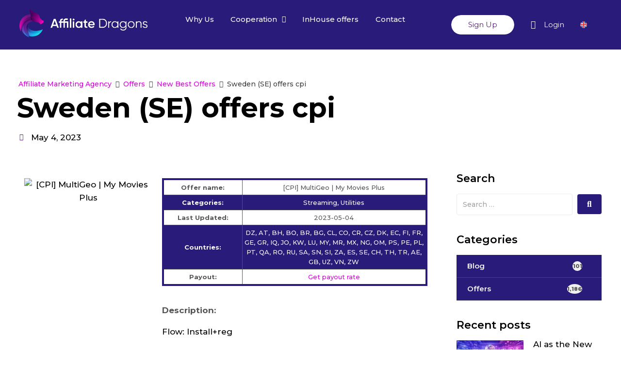

--- FILE ---
content_type: text/html; charset=UTF-8
request_url: https://affdragons.com/sweden-se-offers-cpi-2/
body_size: 55468
content:
<!DOCTYPE html>
<html dir="ltr" lang="en-US"
	prefix="og: https://ogp.me/ns#" >
<head><meta charset="UTF-8"><script>if(navigator.userAgent.match(/MSIE|Internet Explorer/i)||navigator.userAgent.match(/Trident\/7\..*?rv:11/i)){var href=document.location.href;if(!href.match(/[?&]nowprocket/)){if(href.indexOf("?")==-1){if(href.indexOf("#")==-1){document.location.href=href+"?nowprocket=1"}else{document.location.href=href.replace("#","?nowprocket=1#")}}else{if(href.indexOf("#")==-1){document.location.href=href+"&nowprocket=1"}else{document.location.href=href.replace("#","&nowprocket=1#")}}}}</script><script>class RocketLazyLoadScripts{constructor(e){this.triggerEvents=e,this.eventOptions={passive:!0},this.userEventListener=this.triggerListener.bind(this),this.delayedScripts={normal:[],async:[],defer:[]},this.allJQueries=[]}_addUserInteractionListener(e){this.triggerEvents.forEach((t=>window.addEventListener(t,e.userEventListener,e.eventOptions)))}_removeUserInteractionListener(e){this.triggerEvents.forEach((t=>window.removeEventListener(t,e.userEventListener,e.eventOptions)))}triggerListener(){this._removeUserInteractionListener(this),"loading"===document.readyState?document.addEventListener("DOMContentLoaded",this._loadEverythingNow.bind(this)):this._loadEverythingNow()}async _loadEverythingNow(){this._delayEventListeners(),this._delayJQueryReady(this),this._handleDocumentWrite(),this._registerAllDelayedScripts(),this._preloadAllScripts(),await this._loadScriptsFromList(this.delayedScripts.normal),await this._loadScriptsFromList(this.delayedScripts.defer),await this._loadScriptsFromList(this.delayedScripts.async),await this._triggerDOMContentLoaded(),await this._triggerWindowLoad(),window.dispatchEvent(new Event("rocket-allScriptsLoaded"))}_registerAllDelayedScripts(){document.querySelectorAll("script[type=rocketlazyloadscript]").forEach((e=>{e.hasAttribute("src")?e.hasAttribute("async")&&!1!==e.async?this.delayedScripts.async.push(e):e.hasAttribute("defer")&&!1!==e.defer||"module"===e.getAttribute("data-rocket-type")?this.delayedScripts.defer.push(e):this.delayedScripts.normal.push(e):this.delayedScripts.normal.push(e)}))}async _transformScript(e){return await this._requestAnimFrame(),new Promise((t=>{const n=document.createElement("script");let r;[...e.attributes].forEach((e=>{let t=e.nodeName;"type"!==t&&("data-rocket-type"===t&&(t="type",r=e.nodeValue),n.setAttribute(t,e.nodeValue))})),e.hasAttribute("src")?(n.addEventListener("load",t),n.addEventListener("error",t)):(n.text=e.text,t()),e.parentNode.replaceChild(n,e)}))}async _loadScriptsFromList(e){const t=e.shift();return t?(await this._transformScript(t),this._loadScriptsFromList(e)):Promise.resolve()}_preloadAllScripts(){var e=document.createDocumentFragment();[...this.delayedScripts.normal,...this.delayedScripts.defer,...this.delayedScripts.async].forEach((t=>{const n=t.getAttribute("src");if(n){const t=document.createElement("link");t.href=n,t.rel="preload",t.as="script",e.appendChild(t)}})),document.head.appendChild(e)}_delayEventListeners(){let e={};function t(t,n){!function(t){function n(n){return e[t].eventsToRewrite.indexOf(n)>=0?"rocket-"+n:n}e[t]||(e[t]={originalFunctions:{add:t.addEventListener,remove:t.removeEventListener},eventsToRewrite:[]},t.addEventListener=function(){arguments[0]=n(arguments[0]),e[t].originalFunctions.add.apply(t,arguments)},t.removeEventListener=function(){arguments[0]=n(arguments[0]),e[t].originalFunctions.remove.apply(t,arguments)})}(t),e[t].eventsToRewrite.push(n)}function n(e,t){let n=e[t];Object.defineProperty(e,t,{get:()=>n||function(){},set(r){e["rocket"+t]=n=r}})}t(document,"DOMContentLoaded"),t(window,"DOMContentLoaded"),t(window,"load"),t(window,"pageshow"),t(document,"readystatechange"),n(document,"onreadystatechange"),n(window,"onload"),n(window,"onpageshow")}_delayJQueryReady(e){let t=window.jQuery;Object.defineProperty(window,"jQuery",{get:()=>t,set(n){if(n&&n.fn&&!e.allJQueries.includes(n)){n.fn.ready=n.fn.init.prototype.ready=function(t){e.domReadyFired?t.bind(document)(n):document.addEventListener("rocket-DOMContentLoaded",(()=>t.bind(document)(n)))};const t=n.fn.on;n.fn.on=n.fn.init.prototype.on=function(){if(this[0]===window){function e(e){return e.split(" ").map((e=>"load"===e||0===e.indexOf("load.")?"rocket-jquery-load":e)).join(" ")}"string"==typeof arguments[0]||arguments[0]instanceof String?arguments[0]=e(arguments[0]):"object"==typeof arguments[0]&&Object.keys(arguments[0]).forEach((t=>{delete Object.assign(arguments[0],{[e(t)]:arguments[0][t]})[t]}))}return t.apply(this,arguments),this},e.allJQueries.push(n)}t=n}})}async _triggerDOMContentLoaded(){this.domReadyFired=!0,await this._requestAnimFrame(),document.dispatchEvent(new Event("rocket-DOMContentLoaded")),await this._requestAnimFrame(),window.dispatchEvent(new Event("rocket-DOMContentLoaded")),await this._requestAnimFrame(),document.dispatchEvent(new Event("rocket-readystatechange")),await this._requestAnimFrame(),document.rocketonreadystatechange&&document.rocketonreadystatechange()}async _triggerWindowLoad(){await this._requestAnimFrame(),window.dispatchEvent(new Event("rocket-load")),await this._requestAnimFrame(),window.rocketonload&&window.rocketonload(),await this._requestAnimFrame(),this.allJQueries.forEach((e=>e(window).trigger("rocket-jquery-load"))),window.dispatchEvent(new Event("rocket-pageshow")),await this._requestAnimFrame(),window.rocketonpageshow&&window.rocketonpageshow()}_handleDocumentWrite(){const e=new Map;document.write=document.writeln=function(t){const n=document.currentScript,r=document.createRange(),i=n.parentElement;let o=e.get(n);void 0===o&&(o=n.nextSibling,e.set(n,o));const a=document.createDocumentFragment();r.setStart(a,0),a.appendChild(r.createContextualFragment(t)),i.insertBefore(a,o)}}async _requestAnimFrame(){return new Promise((e=>requestAnimationFrame(e)))}static run(){const e=new RocketLazyLoadScripts(["keydown","mousemove","touchmove","touchstart","touchend","wheel"]);e._addUserInteractionListener(e)}}RocketLazyLoadScripts.run();</script>
	
	<meta name="viewport" content="width=device-width, initial-scale=1.0, viewport-fit=cover" />		<meta name="viewport" content="width=device-width, initial-scale=1" />
<title>Sweden (SE) offers cpi - Affiliate Dragons</title><link rel="preload" as="style" href="https://fonts.googleapis.com/css?family=Montserrat%3A300%2C700%7CRoboto%3A400%2C300%2C500%2C900%7CMontserrat%3A100%2C100italic%2C200%2C200italic%2C300%2C300italic%2C400%2C400italic%2C500%2C500italic%2C600%2C600italic%2C700%2C700italic%2C800%2C800italic%2C900%2C900italic%7CRoboto%20Slab%3A100%2C100italic%2C200%2C200italic%2C300%2C300italic%2C400%2C400italic%2C500%2C500italic%2C600%2C600italic%2C700%2C700italic%2C800%2C800italic%2C900%2C900italic%7CRoboto%3A100%2C100italic%2C200%2C200italic%2C300%2C300italic%2C400%2C400italic%2C500%2C500italic%2C600%2C600italic%2C700%2C700italic%2C800%2C800italic%2C900%2C900italic%7CNunito%20Sans%3A100%2C100italic%2C200%2C200italic%2C300%2C300italic%2C400%2C400italic%2C500%2C500italic%2C600%2C600italic%2C700%2C700italic%2C800%2C800italic%2C900%2C900italic&#038;subset=latin&#038;display=swap" /><link rel="stylesheet" href="https://fonts.googleapis.com/css?family=Montserrat%3A300%2C700%7CRoboto%3A400%2C300%2C500%2C900%7CMontserrat%3A100%2C100italic%2C200%2C200italic%2C300%2C300italic%2C400%2C400italic%2C500%2C500italic%2C600%2C600italic%2C700%2C700italic%2C800%2C800italic%2C900%2C900italic%7CRoboto%20Slab%3A100%2C100italic%2C200%2C200italic%2C300%2C300italic%2C400%2C400italic%2C500%2C500italic%2C600%2C600italic%2C700%2C700italic%2C800%2C800italic%2C900%2C900italic%7CRoboto%3A100%2C100italic%2C200%2C200italic%2C300%2C300italic%2C400%2C400italic%2C500%2C500italic%2C600%2C600italic%2C700%2C700italic%2C800%2C800italic%2C900%2C900italic%7CNunito%20Sans%3A100%2C100italic%2C200%2C200italic%2C300%2C300italic%2C400%2C400italic%2C500%2C500italic%2C600%2C600italic%2C700%2C700italic%2C800%2C800italic%2C900%2C900italic&#038;subset=latin&#038;display=swap" media="print" onload="this.media='all'" /><noscript><link rel="stylesheet" href="https://fonts.googleapis.com/css?family=Montserrat%3A300%2C700%7CRoboto%3A400%2C300%2C500%2C900%7CMontserrat%3A100%2C100italic%2C200%2C200italic%2C300%2C300italic%2C400%2C400italic%2C500%2C500italic%2C600%2C600italic%2C700%2C700italic%2C800%2C800italic%2C900%2C900italic%7CRoboto%20Slab%3A100%2C100italic%2C200%2C200italic%2C300%2C300italic%2C400%2C400italic%2C500%2C500italic%2C600%2C600italic%2C700%2C700italic%2C800%2C800italic%2C900%2C900italic%7CRoboto%3A100%2C100italic%2C200%2C200italic%2C300%2C300italic%2C400%2C400italic%2C500%2C500italic%2C600%2C600italic%2C700%2C700italic%2C800%2C800italic%2C900%2C900italic%7CNunito%20Sans%3A100%2C100italic%2C200%2C200italic%2C300%2C300italic%2C400%2C400italic%2C500%2C500italic%2C600%2C600italic%2C700%2C700italic%2C800%2C800italic%2C900%2C900italic&#038;subset=latin&#038;display=swap" /></noscript><link rel="stylesheet" href="https://affdragons.com/wp-content/cache/min/1/0a502d1d05ce91f24a98763127f71107.css" media="all" data-minify="1" />
<link rel="alternate" hreflang="en" href="https://affdragons.com/sweden-se-offers-cpi-2/" />
<link rel="alternate" hreflang="x-default" href="https://affdragons.com/sweden-se-offers-cpi-2/" />

		<!-- All in One SEO 4.2.4 - aioseo.com -->
		<meta name="description" content="Offer name:[CPI] MultiGeo | My Movies Plus Categories:Streaming, Utilities Last Updated:2023-05-04 Countries:DZ, AT, BH, BO, BR, BG, CL, CO, CR, CZ, DK, EC, FI, FR, GE, GR, IQ, JO, KW, LU, MY, MR, MX, NG, OM, PS, PE, PL, PT, QA, RO, RU, SA, SN, SI, ZA, ES, SE, CH, TH, TR, AE, GB, UZ," />
		<meta name="robots" content="max-image-preview:large" />
		<link rel="canonical" href="https://affdragons.com/sweden-se-offers-cpi-2/" />
		<meta name="generator" content="All in One SEO (AIOSEO) 4.2.4 " />
		<meta property="og:locale" content="en_US" />
		<meta property="og:site_name" content="Affiliate Dragons - Performance marketing agency" />
		<meta property="og:type" content="article" />
		<meta property="og:title" content="Sweden (SE) offers cpi - Affiliate Dragons" />
		<meta property="og:description" content="Offer name:[CPI] MultiGeo | My Movies Plus Categories:Streaming, Utilities Last Updated:2023-05-04 Countries:DZ, AT, BH, BO, BR, BG, CL, CO, CR, CZ, DK, EC, FI, FR, GE, GR, IQ, JO, KW, LU, MY, MR, MX, NG, OM, PS, PE, PL, PT, QA, RO, RU, SA, SN, SI, ZA, ES, SE, CH, TH, TR, AE, GB, UZ," />
		<meta property="og:url" content="https://affdragons.com/sweden-se-offers-cpi-2/" />
		<meta property="article:published_time" content="2023-05-04T17:01:16+00:00" />
		<meta property="article:modified_time" content="2023-05-04T17:01:17+00:00" />
		<meta name="twitter:card" content="summary_large_image" />
		<meta name="twitter:title" content="Sweden (SE) offers cpi - Affiliate Dragons" />
		<meta name="twitter:description" content="Offer name:[CPI] MultiGeo | My Movies Plus Categories:Streaming, Utilities Last Updated:2023-05-04 Countries:DZ, AT, BH, BO, BR, BG, CL, CO, CR, CZ, DK, EC, FI, FR, GE, GR, IQ, JO, KW, LU, MY, MR, MX, NG, OM, PS, PE, PL, PT, QA, RO, RU, SA, SN, SI, ZA, ES, SE, CH, TH, TR, AE, GB, UZ," />
		<script type="application/ld+json" class="aioseo-schema">
			{"@context":"https:\/\/schema.org","@graph":[{"@type":"WebSite","@id":"https:\/\/affdragons.com\/#website","url":"https:\/\/affdragons.com\/","name":"Affiliate Dragons","description":"Performance marketing agency","inLanguage":"en-US","publisher":{"@id":"https:\/\/affdragons.com\/#organization"}},{"@type":"Organization","@id":"https:\/\/affdragons.com\/#organization","name":"Affiliate Dragons","url":"https:\/\/affdragons.com\/"},{"@type":"BreadcrumbList","@id":"https:\/\/affdragons.com\/sweden-se-offers-cpi-2\/#breadcrumblist","itemListElement":[{"@type":"ListItem","@id":"https:\/\/affdragons.com\/#listItem","position":1,"item":{"@type":"WebPage","@id":"https:\/\/affdragons.com\/","name":"Home","description":"AFFILIATE MARKETING AGENCY ALL GEO CAMPAIGNS mVAS ADVERTISER Join Join We do care about our publishers! Direct and in-house offersYou will promote only in-house and direct exclusive offers. Custom landing pages on request Useful toolsIn-house platform, real-time stats, notifications, support We teachOur strong mediabuying team shares their experience, cases, promo materials Flexible payment terms and","url":"https:\/\/affdragons.com\/"},"nextItem":"https:\/\/affdragons.com\/sweden-se-offers-cpi-2\/#listItem"},{"@type":"ListItem","@id":"https:\/\/affdragons.com\/sweden-se-offers-cpi-2\/#listItem","position":2,"item":{"@type":"WebPage","@id":"https:\/\/affdragons.com\/sweden-se-offers-cpi-2\/","name":"Sweden (SE)  offers cpi","description":"Offer name:[CPI] MultiGeo | My Movies Plus Categories:Streaming, Utilities Last Updated:2023-05-04 Countries:DZ, AT, BH, BO, BR, BG, CL, CO, CR, CZ, DK, EC, FI, FR, GE, GR, IQ, JO, KW, LU, MY, MR, MX, NG, OM, PS, PE, PL, PT, QA, RO, RU, SA, SN, SI, ZA, ES, SE, CH, TH, TR, AE, GB, UZ,","url":"https:\/\/affdragons.com\/sweden-se-offers-cpi-2\/"},"previousItem":"https:\/\/affdragons.com\/#listItem"}]},{"@type":"Person","@id":"https:\/\/affdragons.com\/author\/admin-affgradons\/#author","url":"https:\/\/affdragons.com\/author\/admin-affgradons\/","name":"admin-affgradons","image":{"@type":"ImageObject","@id":"https:\/\/affdragons.com\/sweden-se-offers-cpi-2\/#authorImage","url":"https:\/\/secure.gravatar.com\/avatar\/491fb889c59bef01b64fca1c37f11795?s=96&d=mm&r=g","width":96,"height":96,"caption":"admin-affgradons"}},{"@type":"WebPage","@id":"https:\/\/affdragons.com\/sweden-se-offers-cpi-2\/#webpage","url":"https:\/\/affdragons.com\/sweden-se-offers-cpi-2\/","name":"Sweden (SE) offers cpi - Affiliate Dragons","description":"Offer name:[CPI] MultiGeo | My Movies Plus Categories:Streaming, Utilities Last Updated:2023-05-04 Countries:DZ, AT, BH, BO, BR, BG, CL, CO, CR, CZ, DK, EC, FI, FR, GE, GR, IQ, JO, KW, LU, MY, MR, MX, NG, OM, PS, PE, PL, PT, QA, RO, RU, SA, SN, SI, ZA, ES, SE, CH, TH, TR, AE, GB, UZ,","inLanguage":"en-US","isPartOf":{"@id":"https:\/\/affdragons.com\/#website"},"breadcrumb":{"@id":"https:\/\/affdragons.com\/sweden-se-offers-cpi-2\/#breadcrumblist"},"author":"https:\/\/affdragons.com\/author\/admin-affgradons\/#author","creator":"https:\/\/affdragons.com\/author\/admin-affgradons\/#author","datePublished":"2023-05-04T17:01:16+03:00","dateModified":"2023-05-04T17:01:17+03:00"},{"@type":"BlogPosting","@id":"https:\/\/affdragons.com\/sweden-se-offers-cpi-2\/#blogposting","name":"Sweden (SE) offers cpi - Affiliate Dragons","description":"Offer name:[CPI] MultiGeo | My Movies Plus Categories:Streaming, Utilities Last Updated:2023-05-04 Countries:DZ, AT, BH, BO, BR, BG, CL, CO, CR, CZ, DK, EC, FI, FR, GE, GR, IQ, JO, KW, LU, MY, MR, MX, NG, OM, PS, PE, PL, PT, QA, RO, RU, SA, SN, SI, ZA, ES, SE, CH, TH, TR, AE, GB, UZ,","inLanguage":"en-US","headline":"Sweden (SE)  offers cpi","author":{"@id":"https:\/\/affdragons.com\/author\/admin-affgradons\/#author"},"publisher":{"@id":"https:\/\/affdragons.com\/#organization"},"datePublished":"2023-05-04T17:01:16+03:00","dateModified":"2023-05-04T17:01:17+03:00","articleSection":"New Best Offers","mainEntityOfPage":{"@id":"https:\/\/affdragons.com\/sweden-se-offers-cpi-2\/#webpage"},"isPartOf":{"@id":"https:\/\/affdragons.com\/sweden-se-offers-cpi-2\/#webpage"},"image":{"@type":"ImageObject","@id":"https:\/\/affdragons.com\/#articleImage","url":"https:\/\/play.google.com\/store\/apps\/details?id=com.movieapp.moviesplus&referrer=adjust_reftag%3DcGOSdWYbDlre7%26utm_source%3DStore%2Blink%26utm_campaign%3D65cb816b-fcad-445f-831d-9ad2cfa191c4"}}]}
		</script>
		<!-- All in One SEO -->

<link rel='dns-prefetch' href='//fonts.googleapis.com' />
<link href='https://fonts.gstatic.com' crossorigin rel='preconnect' />
<link rel="alternate" type="application/rss+xml" title="Affiliate Dragons &raquo; Feed" href="https://affdragons.com/feed/" />
<link rel="alternate" type="application/rss+xml" title="Affiliate Dragons &raquo; Comments Feed" href="https://affdragons.com/comments/feed/" />
<link rel="alternate" type="application/rss+xml" title="Affiliate Dragons &raquo; Sweden (SE)  offers cpi Comments Feed" href="https://affdragons.com/sweden-se-offers-cpi-2/feed/" />
		<!-- This site uses the Google Analytics by MonsterInsights plugin v8.20.1 - Using Analytics tracking - https://www.monsterinsights.com/ -->
							<script type="rocketlazyloadscript" src="//www.googletagmanager.com/gtag/js?id=G-3NF7XHWXQ8"  data-cfasync="false" data-wpfc-render="false" data-rocket-type="text/javascript" async></script>
			<script type="rocketlazyloadscript" data-cfasync="false" data-wpfc-render="false" data-rocket-type="text/javascript">
				var mi_version = '8.20.1';
				var mi_track_user = true;
				var mi_no_track_reason = '';
				
								var disableStrs = [
										'ga-disable-G-3NF7XHWXQ8',
									];

				/* Function to detect opted out users */
				function __gtagTrackerIsOptedOut() {
					for (var index = 0; index < disableStrs.length; index++) {
						if (document.cookie.indexOf(disableStrs[index] + '=true') > -1) {
							return true;
						}
					}

					return false;
				}

				/* Disable tracking if the opt-out cookie exists. */
				if (__gtagTrackerIsOptedOut()) {
					for (var index = 0; index < disableStrs.length; index++) {
						window[disableStrs[index]] = true;
					}
				}

				/* Opt-out function */
				function __gtagTrackerOptout() {
					for (var index = 0; index < disableStrs.length; index++) {
						document.cookie = disableStrs[index] + '=true; expires=Thu, 31 Dec 2099 23:59:59 UTC; path=/';
						window[disableStrs[index]] = true;
					}
				}

				if ('undefined' === typeof gaOptout) {
					function gaOptout() {
						__gtagTrackerOptout();
					}
				}
								window.dataLayer = window.dataLayer || [];

				window.MonsterInsightsDualTracker = {
					helpers: {},
					trackers: {},
				};
				if (mi_track_user) {
					function __gtagDataLayer() {
						dataLayer.push(arguments);
					}

					function __gtagTracker(type, name, parameters) {
						if (!parameters) {
							parameters = {};
						}

						if (parameters.send_to) {
							__gtagDataLayer.apply(null, arguments);
							return;
						}

						if (type === 'event') {
														parameters.send_to = monsterinsights_frontend.v4_id;
							var hookName = name;
							if (typeof parameters['event_category'] !== 'undefined') {
								hookName = parameters['event_category'] + ':' + name;
							}

							if (typeof MonsterInsightsDualTracker.trackers[hookName] !== 'undefined') {
								MonsterInsightsDualTracker.trackers[hookName](parameters);
							} else {
								__gtagDataLayer('event', name, parameters);
							}
							
						} else {
							__gtagDataLayer.apply(null, arguments);
						}
					}

					__gtagTracker('js', new Date());
					__gtagTracker('set', {
						'developer_id.dZGIzZG': true,
											});
										__gtagTracker('config', 'G-3NF7XHWXQ8', {"forceSSL":"true","link_attribution":"true"} );
															window.gtag = __gtagTracker;										(function () {
						/* https://developers.google.com/analytics/devguides/collection/analyticsjs/ */
						/* ga and __gaTracker compatibility shim. */
						var noopfn = function () {
							return null;
						};
						var newtracker = function () {
							return new Tracker();
						};
						var Tracker = function () {
							return null;
						};
						var p = Tracker.prototype;
						p.get = noopfn;
						p.set = noopfn;
						p.send = function () {
							var args = Array.prototype.slice.call(arguments);
							args.unshift('send');
							__gaTracker.apply(null, args);
						};
						var __gaTracker = function () {
							var len = arguments.length;
							if (len === 0) {
								return;
							}
							var f = arguments[len - 1];
							if (typeof f !== 'object' || f === null || typeof f.hitCallback !== 'function') {
								if ('send' === arguments[0]) {
									var hitConverted, hitObject = false, action;
									if ('event' === arguments[1]) {
										if ('undefined' !== typeof arguments[3]) {
											hitObject = {
												'eventAction': arguments[3],
												'eventCategory': arguments[2],
												'eventLabel': arguments[4],
												'value': arguments[5] ? arguments[5] : 1,
											}
										}
									}
									if ('pageview' === arguments[1]) {
										if ('undefined' !== typeof arguments[2]) {
											hitObject = {
												'eventAction': 'page_view',
												'page_path': arguments[2],
											}
										}
									}
									if (typeof arguments[2] === 'object') {
										hitObject = arguments[2];
									}
									if (typeof arguments[5] === 'object') {
										Object.assign(hitObject, arguments[5]);
									}
									if ('undefined' !== typeof arguments[1].hitType) {
										hitObject = arguments[1];
										if ('pageview' === hitObject.hitType) {
											hitObject.eventAction = 'page_view';
										}
									}
									if (hitObject) {
										action = 'timing' === arguments[1].hitType ? 'timing_complete' : hitObject.eventAction;
										hitConverted = mapArgs(hitObject);
										__gtagTracker('event', action, hitConverted);
									}
								}
								return;
							}

							function mapArgs(args) {
								var arg, hit = {};
								var gaMap = {
									'eventCategory': 'event_category',
									'eventAction': 'event_action',
									'eventLabel': 'event_label',
									'eventValue': 'event_value',
									'nonInteraction': 'non_interaction',
									'timingCategory': 'event_category',
									'timingVar': 'name',
									'timingValue': 'value',
									'timingLabel': 'event_label',
									'page': 'page_path',
									'location': 'page_location',
									'title': 'page_title',
								};
								for (arg in args) {
																		if (!(!args.hasOwnProperty(arg) || !gaMap.hasOwnProperty(arg))) {
										hit[gaMap[arg]] = args[arg];
									} else {
										hit[arg] = args[arg];
									}
								}
								return hit;
							}

							try {
								f.hitCallback();
							} catch (ex) {
							}
						};
						__gaTracker.create = newtracker;
						__gaTracker.getByName = newtracker;
						__gaTracker.getAll = function () {
							return [];
						};
						__gaTracker.remove = noopfn;
						__gaTracker.loaded = true;
						window['__gaTracker'] = __gaTracker;
					})();
									} else {
										console.log("");
					(function () {
						function __gtagTracker() {
							return null;
						}

						window['__gtagTracker'] = __gtagTracker;
						window['gtag'] = __gtagTracker;
					})();
									}
			</script>
				<!-- / Google Analytics by MonsterInsights -->
		<style type="text/css">
img.wp-smiley,
img.emoji {
	display: inline !important;
	border: none !important;
	box-shadow: none !important;
	height: 1em !important;
	width: 1em !important;
	margin: 0 .07em !important;
	vertical-align: -0.1em !important;
	background: none !important;
	padding: 0 !important;
}
</style>
	






<style id='kava-theme-style-inline-css' type='text/css'>
/* #Typography */body {font-style: normal;font-weight: 300;font-size: 14px;line-height: 1.6;font-family: Montserrat, sans-serif;letter-spacing: 0px;text-align: left;color: #3b3d42;}h1,.h1-style {font-style: normal;font-weight: 400;font-size: 34px;line-height: 1.4;font-family: Roboto, sans-serif;letter-spacing: 0px;text-align: inherit;color: #3b3d42;}h2,.h2-style {font-style: normal;font-weight: 400;font-size: 24px;line-height: 1.4;font-family: Roboto, sans-serif;letter-spacing: 0px;text-align: inherit;color: #3b3d42;}h3,.h3-style {font-style: normal;font-weight: 400;font-size: 21px;line-height: 1.4;font-family: Roboto, sans-serif;letter-spacing: 0px;text-align: inherit;color: #3b3d42;}h4,.h4-style {font-style: normal;font-weight: 400;font-size: 20px;line-height: 1.5;font-family: Roboto, sans-serif;letter-spacing: 0px;text-align: inherit;color: #3b3d42;}h5,.h5-style {font-style: normal;font-weight: 300;font-size: 18px;line-height: 1.5;font-family: Roboto, sans-serif;letter-spacing: 0px;text-align: inherit;color: #3b3d42;}h6,.h6-style {font-style: normal;font-weight: 500;font-size: 14px;line-height: 1.5;font-family: Roboto, sans-serif;letter-spacing: 0px;text-align: inherit;color: #3b3d42;}@media (min-width: 1200px) {h1,.h1-style { font-size: 56px; }h2,.h2-style { font-size: 40px; }h3,.h3-style { font-size: 28px; }}a,h1 a:hover,h2 a:hover,h3 a:hover,h4 a:hover,h5 a:hover,h6 a:hover { color: #d702db; }a:hover { color: #3b3d42; }blockquote {color: #291b7a;}/* #Header */.site-header__wrap {background-color: #ffffff;background-repeat: repeat;background-position: center top;background-attachment: scroll;;}/* ##Top Panel */.top-panel {color: #a1a2a4;background-color: #ffffff;}/* #Main Menu */.main-navigation {font-style: normal;font-weight: 400;font-size: 14px;line-height: 1.4;font-family: Roboto, sans-serif;letter-spacing: 0px;}.main-navigation a,.menu-item-has-children:before {color: #a1a2a4;}.main-navigation a:hover,.main-navigation .current_page_item>a,.main-navigation .current-menu-item>a,.main-navigation .current_page_ancestor>a,.main-navigation .current-menu-ancestor>a {color: #3b3d42;}/* #Mobile Menu */.mobile-menu-toggle-button {color: #ffffff;background-color: #291b7a;}/* #Social */.social-list a {color: #a1a2a4;}.social-list a:hover {color: #291b7a;}/* #Breadcrumbs */.breadcrumbs_item {font-style: normal;font-weight: 400;font-size: 11px;line-height: 1.5;font-family: Roboto, sans-serif;letter-spacing: 0px;}.breadcrumbs_item_sep,.breadcrumbs_item_link {color: #a1a2a4;}.breadcrumbs_item_link:hover {color: #291b7a;}/* #Post navigation */.post-navigation-container i {color: #a1a2a4;}.post-navigation-container .nav-links a:hover .post-title,.post-navigation-container .nav-links a:hover .nav-text {color: #d702db;}.post-navigation-container .nav-links a:hover i {color: #3b3d42;}/* #Pagination */.posts-list-navigation .pagination .page-numbers,.page-links > span,.page-links > a {color: #a1a2a4;}.posts-list-navigation .pagination a.page-numbers:hover,.posts-list-navigation .pagination .page-numbers.current,.page-links > a:hover,.page-links > span {color: #3b3d42;}.posts-list-navigation .pagination .next,.posts-list-navigation .pagination .prev {color: #d702db;}.posts-list-navigation .pagination .next:hover,.posts-list-navigation .pagination .prev:hover {color: #3b3d42;}/* #Button Appearance Styles (regular scheme) */.btn,button,input[type='button'],input[type='reset'],input[type='submit'] {font-style: normal;font-weight: 900;font-size: 11px;line-height: 1;font-family: Roboto, sans-serif;letter-spacing: 1px;color: #ffffff;background-color: #291b7a;}.btn:hover,button:hover,input[type='button']:hover,input[type='reset']:hover,input[type='submit']:hover,input[type='reset']:hover {color: #ffffff;background-color: rgb(79,65,160);}.btn.invert-button {color: #ffffff;}.btn.invert-button:hover {color: #ffffff;border-color: #291b7a;background-color: #291b7a;}/* #Totop Button */#toTop {padding: /* Variable not found */ /* Variable not found */;border-radius: /* Variable not found */;background-color: /* Variable not found */;color: /* Variable not found */;}#toTop:hover {background-color: /* Variable not found */;color: /* Variable not found */;}input,optgroup,select,textarea {font-size: 14px;}/* #Comment, Contact, Password Forms */.comment-form .submit,.wpcf7-submit,.post-password-form label + input {font-style: normal;font-weight: 900;font-size: 11px;line-height: 1;font-family: Roboto, sans-serif;letter-spacing: 1px;color: #ffffff;background-color: #291b7a;}.comment-form .submit:hover,.wpcf7-submit:hover,.post-password-form label + input:hover {color: #ffffff;background-color: rgb(79,65,160);}.comment-reply-title {font-style: normal;font-weight: 400;font-size: 20px;line-height: 1.5;font-family: Roboto, sans-serif;letter-spacing: 0px;color: #3b3d42;}/* Cookies consent */.comment-form-cookies-consent input[type='checkbox']:checked ~ label[for=wp-comment-cookies-consent]:before {color: #ffffff;border-color: #291b7a;background-color: #291b7a;}/* #Comment Reply Link */#cancel-comment-reply-link {color: #d702db;}#cancel-comment-reply-link:hover {color: #3b3d42;}/* #Comment item */.comment-body .fn {font-style: normal;font-weight: 500;font-size: 14px;line-height: 1.5;font-family: Roboto, sans-serif;letter-spacing: 0px;color: #3b3d42;}.comment-date__time {color: #a1a2a4;}.comment-reply-link {font-style: normal;font-weight: 900;font-size: 11px;line-height: 1;font-family: Roboto, sans-serif;letter-spacing: 1px;}/* #Input Placeholders */::-webkit-input-placeholder { color: #a1a2a4; }::-moz-placeholder{ color: #a1a2a4; }:-moz-placeholder{ color: #a1a2a4; }:-ms-input-placeholder{ color: #a1a2a4; }/* #Entry Meta */.posted-on,.cat-links,.byline,.tags-links {color: #a1a2a4;}.comments-button {color: #a1a2a4;}.comments-button:hover {color: #ffffff;background-color: #291b7a;}.btn-style .post-categories a {color: #ffffff;background-color: #291b7a;}.btn-style .post-categories a:hover {color: #ffffff;background-color: rgb(79,65,160);}.sticky-label {color: #ffffff;background-color: #291b7a;}/* Posts List Item Invert */.invert-hover.has-post-thumbnail:hover,.invert-hover.has-post-thumbnail:hover .posted-on,.invert-hover.has-post-thumbnail:hover .cat-links,.invert-hover.has-post-thumbnail:hover .byline,.invert-hover.has-post-thumbnail:hover .tags-links,.invert-hover.has-post-thumbnail:hover .entry-meta,.invert-hover.has-post-thumbnail:hover a,.invert-hover.has-post-thumbnail:hover .btn-icon,.invert-item.has-post-thumbnail,.invert-item.has-post-thumbnail .posted-on,.invert-item.has-post-thumbnail .cat-links,.invert-item.has-post-thumbnail .byline,.invert-item.has-post-thumbnail .tags-links,.invert-item.has-post-thumbnail .entry-meta,.invert-item.has-post-thumbnail a,.invert-item.has-post-thumbnail .btn:hover,.invert-item.has-post-thumbnail .btn-style .post-categories a:hover,.invert,.invert .entry-title,.invert a,.invert .byline,.invert .posted-on,.invert .cat-links,.invert .tags-links {color: #ffffff;}.invert-hover.has-post-thumbnail:hover a:hover,.invert-hover.has-post-thumbnail:hover .btn-icon:hover,.invert-item.has-post-thumbnail a:hover,.invert a:hover {color: #d702db;}.invert-hover.has-post-thumbnail .btn,.invert-item.has-post-thumbnail .comments-button,.posts-list--default.list-style-v10 .invert.default-item .comments-button{color: #ffffff;background-color: #291b7a;}.invert-hover.has-post-thumbnail .btn:hover,.invert-item.has-post-thumbnail .comments-button:hover,.posts-list--default.list-style-v10 .invert.default-item .comments-button:hover {color: #d702db;background-color: #ffffff;}/* Default Posts List */.list-style-v8 .comments-link {color: #a1a2a4;}.list-style-v8 .comments-link:hover {color: #3b3d42;}/* Creative Posts List */.creative-item .entry-title a:hover {color: #d702db;}.list-style-default .creative-item a,.creative-item .btn-icon {color: #a1a2a4;}.list-style-default .creative-item a:hover,.creative-item .btn-icon:hover {color: #d702db;}.list-style-default .creative-item .btn,.list-style-default .creative-item .btn:hover,.list-style-default .creative-item .comments-button:hover {color: #ffffff;}.creative-item__title-first-letter {font-style: normal;font-weight: 400;font-family: Roboto, sans-serif;color: #3b3d42;}.posts-list--creative.list-style-v10 .creative-item:before {background-color: #291b7a;box-shadow: 0px 0px 0px 8px rgba(41,27,122,0.25);}.posts-list--creative.list-style-v10 .creative-item__post-date {font-style: normal;font-weight: 400;font-size: 20px;line-height: 1.5;font-family: Roboto, sans-serif;letter-spacing: 0px;color: #d702db;}.posts-list--creative.list-style-v10 .creative-item__post-date a {color: #d702db;}.posts-list--creative.list-style-v10 .creative-item__post-date a:hover {color: #3b3d42;}/* Creative Posts List style-v2 */.list-style-v2 .creative-item .entry-title,.list-style-v9 .creative-item .entry-title {font-style: normal;font-weight: 400;font-size: 20px;line-height: 1.5;font-family: Roboto, sans-serif;letter-spacing: 0px;}/* Image Post Format */.post_format-post-format-image .post-thumbnail__link:before {color: #ffffff;background-color: #291b7a;}/* Gallery Post Format */.post_format-post-format-gallery .swiper-button-prev,.post_format-post-format-gallery .swiper-button-next {color: #a1a2a4;}.post_format-post-format-gallery .swiper-button-prev:hover,.post_format-post-format-gallery .swiper-button-next:hover {color: #3b3d42;}/* Link Post Format */.post_format-post-format-quote .post-format-quote {color: #ffffff;background-color: #291b7a;}.post_format-post-format-quote .post-format-quote:before {color: #291b7a;background-color: #ffffff;}/* Post Author */.post-author__title a {color: #d702db;}.post-author__title a:hover {color: #3b3d42;}.invert .post-author__title a {color: #ffffff;}.invert .post-author__title a:hover {color: #d702db;}/* Single Post */.single-post blockquote {border-color: #291b7a;}.single-post:not(.post-template-single-layout-4):not(.post-template-single-layout-7) .tags-links a:hover {color: #ffffff;border-color: #291b7a;background-color: #291b7a;}.single-header-3 .post-author .byline,.single-header-4 .post-author .byline,.single-header-5 .post-author .byline {font-style: normal;font-weight: 400;font-size: 20px;line-height: 1.5;font-family: Roboto, sans-serif;letter-spacing: 0px;}.single-header-8,.single-header-10 .entry-header {background-color: #291b7a;}.single-header-8.invert a:hover,.single-header-10.invert a:hover {color: rgba(255,255,255,0.5);}.single-header-3 a.comments-button,.single-header-10 a.comments-button {border: 1px solid #ffffff;}.single-header-3 a.comments-button:hover,.single-header-10 a.comments-button:hover {color: #d702db;background-color: #ffffff;}/* Page preloader */.page-preloader {border-top-color: #291b7a;border-right-color: #291b7a;}/* Logo */.site-logo__link,.site-logo__link:hover {color: #291b7a;}/* Page title */.page-title {font-style: normal;font-weight: 400;font-size: 24px;line-height: 1.4;font-family: Roboto, sans-serif;letter-spacing: 0px;color: #3b3d42;}@media (min-width: 1200px) {.page-title { font-size: 40px; }}/* Grid Posts List */.posts-list.list-style-v3 .comments-link {border-color: #d702db;}.posts-list.list-style-v4 .comments-link {color: #a1a2a4;}.posts-list.list-style-v4 .posts-list__item.grid-item .grid-item-wrap .comments-link:hover {color: #ffffff;background-color: #d702db;}/* Posts List Grid Item Invert */.grid-item-wrap.invert,.grid-item-wrap.invert .posted-on,.grid-item-wrap.invert .cat-links,.grid-item-wrap.invert .byline,.grid-item-wrap.invert .tags-links,.grid-item-wrap.invert .entry-meta,.grid-item-wrap.invert a,.grid-item-wrap.invert .btn-icon,.grid-item-wrap.invert .comments-button {color: #ffffff;}/* Posts List Grid-5 Item Invert */.list-style-v5 .grid-item-wrap.invert .posted-on,.list-style-v5 .grid-item-wrap.invert .cat-links,.list-style-v5 .grid-item-wrap.invert .byline,.list-style-v5 .grid-item-wrap.invert .tags-links,.list-style-v5 .grid-item-wrap.invert .posted-on a,.list-style-v5 .grid-item-wrap.invert .cat-links a,.list-style-v5 .grid-item-wrap.invert .tags-links a,.list-style-v5 .grid-item-wrap.invert .byline a,.list-style-v5 .grid-item-wrap.invert .comments-link,.list-style-v5 .grid-item-wrap.invert .entry-title a:hover {color: #291b7a;}.list-style-v5 .grid-item-wrap.invert .posted-on a:hover,.list-style-v5 .grid-item-wrap.invert .cat-links a:hover,.list-style-v5 .grid-item-wrap.invert .tags-links a:hover,.list-style-v5 .grid-item-wrap.invert .byline a:hover,.list-style-v5 .grid-item-wrap.invert .comments-link:hover {color: #ffffff;}/* Posts List Grid-6 Item Invert */.posts-list.list-style-v6 .posts-list__item.grid-item .grid-item-wrap .cat-links a,.posts-list.list-style-v7 .posts-list__item.grid-item .grid-item-wrap .cat-links a {color: #ffffff;background-color: #d702db;}.posts-list.list-style-v6 .posts-list__item.grid-item .grid-item-wrap .cat-links a:hover,.posts-list.list-style-v7 .posts-list__item.grid-item .grid-item-wrap .cat-links a:hover {color: #ffffff;background-color: rgb(79,65,160);}.posts-list.list-style-v9 .posts-list__item.grid-item .grid-item-wrap .entry-header .entry-title {font-weight : 300;}/* Grid 7 */.list-style-v7 .grid-item-wrap.invert .posted-on a:hover,.list-style-v7 .grid-item-wrap.invert .cat-links a:hover,.list-style-v7 .grid-item-wrap.invert .tags-links a:hover,.list-style-v7 .grid-item-wrap.invert .byline a:hover,.list-style-v7 .grid-item-wrap.invert .comments-link:hover,.list-style-v7 .grid-item-wrap.invert .entry-title a:hover,.list-style-v6 .grid-item-wrap.invert .posted-on a:hover,.list-style-v6 .grid-item-wrap.invert .cat-links a:hover,.list-style-v6 .grid-item-wrap.invert .tags-links a:hover,.list-style-v6 .grid-item-wrap.invert .byline a:hover,.list-style-v6 .grid-item-wrap.invert .comments-link:hover,.list-style-v6 .grid-item-wrap.invert .entry-title a:hover {color: #291b7a;}.list-style-v7 .grid-item-wrap.invert .posted-on,.list-style-v7 .grid-item-wrap.invert .cat-links,.list-style-v7 .grid-item-wrap.invert .byline,.list-style-v7 .grid-item-wrap.invert .tags-links,.list-style-v7 .grid-item-wrap.invert .posted-on a,.list-style-v7 .grid-item-wrap.invert .cat-links a,.list-style-v7 .grid-item-wrap.invert .tags-links a,.list-style-v7 .grid-item-wrap.invert .byline a,.list-style-v7 .grid-item-wrap.invert .comments-link,.list-style-v7 .grid-item-wrap.invert .entry-title a,.list-style-v7 .grid-item-wrap.invert .entry-content p,.list-style-v6 .grid-item-wrap.invert .posted-on,.list-style-v6 .grid-item-wrap.invert .cat-links,.list-style-v6 .grid-item-wrap.invert .byline,.list-style-v6 .grid-item-wrap.invert .tags-links,.list-style-v6 .grid-item-wrap.invert .posted-on a,.list-style-v6 .grid-item-wrap.invert .cat-links a,.list-style-v6 .grid-item-wrap.invert .tags-links a,.list-style-v6 .grid-item-wrap.invert .byline a,.list-style-v6 .grid-item-wrap.invert .comments-link,.list-style-v6 .grid-item-wrap.invert .entry-title a,.list-style-v6 .grid-item-wrap.invert .entry-content p {color: #ffffff;}.posts-list.list-style-v7 .grid-item .grid-item-wrap .entry-footer .comments-link:hover,.posts-list.list-style-v6 .grid-item .grid-item-wrap .entry-footer .comments-link:hover,.posts-list.list-style-v6 .posts-list__item.grid-item .grid-item-wrap .btn:hover,.posts-list.list-style-v7 .posts-list__item.grid-item .grid-item-wrap .btn:hover {color: #291b7a;border-color: #291b7a;}.posts-list.list-style-v10 .grid-item-inner .space-between-content .comments-link {color: #a1a2a4;}.posts-list.list-style-v10 .grid-item-inner .space-between-content .comments-link:hover {color: #291b7a;}.posts-list.list-style-v10 .posts-list__item.justify-item .justify-item-inner .entry-title a {color: #3b3d42;}.posts-list.posts-list--vertical-justify.list-style-v10 .posts-list__item.justify-item .justify-item-inner .entry-title a:hover{color: #ffffff;background-color: #291b7a;}.posts-list.list-style-v5 .posts-list__item.justify-item .justify-item-inner.invert .cat-links a:hover,.posts-list.list-style-v8 .posts-list__item.justify-item .justify-item-inner.invert .cat-links a:hover {color: #ffffff;background-color: rgb(79,65,160);}.posts-list.list-style-v5 .posts-list__item.justify-item .justify-item-inner.invert .cat-links a,.posts-list.list-style-v8 .posts-list__item.justify-item .justify-item-inner.invert .cat-links a{color: #ffffff;background-color: #d702db;}.list-style-v8 .justify-item-inner.invert .posted-on,.list-style-v8 .justify-item-inner.invert .cat-links,.list-style-v8 .justify-item-inner.invert .byline,.list-style-v8 .justify-item-inner.invert .tags-links,.list-style-v8 .justify-item-inner.invert .posted-on a,.list-style-v8 .justify-item-inner.invert .cat-links a,.list-style-v8 .justify-item-inner.invert .tags-links a,.list-style-v8 .justify-item-inner.invert .byline a,.list-style-v8 .justify-item-inner.invert .comments-link,.list-style-v8 .justify-item-inner.invert .entry-title a,.list-style-v8 .justify-item-inner.invert .entry-content p,.list-style-v5 .justify-item-inner.invert .posted-on,.list-style-v5 .justify-item-inner.invert .cat-links,.list-style-v5 .justify-item-inner.invert .byline,.list-style-v5 .justify-item-inner.invert .tags-links,.list-style-v5 .justify-item-inner.invert .posted-on a,.list-style-v5 .justify-item-inner.invert .cat-links a,.list-style-v5 .justify-item-inner.invert .tags-links a,.list-style-v5 .justify-item-inner.invert .byline a,.list-style-v5 .justify-item-inner.invert .comments-link,.list-style-v5 .justify-item-inner.invert .entry-title a,.list-style-v5 .justify-item-inner.invert .entry-content p,.list-style-v4 .justify-item-inner.invert .posted-on:hover,.list-style-v4 .justify-item-inner.invert .cat-links,.list-style-v4 .justify-item-inner.invert .byline,.list-style-v4 .justify-item-inner.invert .tags-links,.list-style-v4 .justify-item-inner.invert .posted-on a,.list-style-v4 .justify-item-inner.invert .cat-links a,.list-style-v4 .justify-item-inner.invert .tags-links a,.list-style-v4 .justify-item-inner.invert .byline a,.list-style-v4 .justify-item-inner.invert .comments-link,.list-style-v4 .justify-item-inner.invert .entry-title a,.list-style-v4 .justify-item-inner.invert .entry-content p {color: #ffffff;}.list-style-v8 .justify-item-inner.invert .posted-on a:hover,.list-style-v8 .justify-item-inner.invert .cat-links a:hover,.list-style-v8 .justify-item-inner.invert .tags-links a:hover,.list-style-v8 .justify-item-inner.invert .byline a:hover,.list-style-v8 .justify-item-inner.invert .comments-link:hover,.list-style-v8 .justify-item-inner.invert .entry-title a:hover,.list-style-v5 .justify-item-inner.invert .posted-on a:hover,.list-style-v5 .justify-item-inner.invert .cat-links a:hover,.list-style-v5 .justify-item-inner.invert .tags-links a:hover,.list-style-v5 .justify-item-inner.invert .byline a:hover,.list-style-v5 .justify-item-inner.invert .entry-title a:hover,.list-style-v4 .justify-item-inner.invert .posted-on a,.list-style-v4 .justify-item-inner.invert .cat-links a:hover,.list-style-v4 .justify-item-inner.invert .tags-links a:hover,.list-style-v4 .justify-item-inner.invert .byline a:hover,.list-style-v4 .justify-item-inner.invert .comments-link:hover,.list-style-v4 .justify-item-inner.invert .entry-title a:hover{color: #291b7a;}.posts-list.list-style-v5 .justify-item .justify-item-wrap .entry-footer .comments-link:hover {border-color: #291b7a;}.list-style-v4 .justify-item-inner.invert .btn:hover,.list-style-v6 .justify-item-wrap.invert .btn:hover,.list-style-v8 .justify-item-inner.invert .btn:hover {color: #ffffff;}.posts-list.posts-list--vertical-justify.list-style-v5 .posts-list__item.justify-item .justify-item-wrap .entry-footer .comments-link:hover,.posts-list.posts-list--vertical-justify.list-style-v5 .posts-list__item.justify-item .justify-item-wrap .entry-footer .btn:hover {color: #291b7a;border-color: #291b7a;}/* masonry Posts List */.posts-list.list-style-v3 .comments-link {border-color: #d702db;}.posts-list.list-style-v4 .comments-link {color: #a1a2a4;}.posts-list.list-style-v4 .posts-list__item.masonry-item .masonry-item-wrap .comments-link:hover {color: #ffffff;background-color: #d702db;}/* Posts List masonry Item Invert */.masonry-item-wrap.invert,.masonry-item-wrap.invert .posted-on,.masonry-item-wrap.invert .cat-links,.masonry-item-wrap.invert .byline,.masonry-item-wrap.invert .tags-links,.masonry-item-wrap.invert .entry-meta,.masonry-item-wrap.invert a,.masonry-item-wrap.invert .btn-icon,.masonry-item-wrap.invert .comments-button {color: #ffffff;}/* Posts List masonry-5 Item Invert */.list-style-v5 .masonry-item-wrap.invert .posted-on,.list-style-v5 .masonry-item-wrap.invert .cat-links,.list-style-v5 .masonry-item-wrap.invert .byline,.list-style-v5 .masonry-item-wrap.invert .tags-links,.list-style-v5 .masonry-item-wrap.invert .posted-on a,.list-style-v5 .masonry-item-wrap.invert .cat-links a,.list-style-v5 .masonry-item-wrap.invert .tags-links a,.list-style-v5 .masonry-item-wrap.invert .byline a,.list-style-v5 .masonry-item-wrap.invert .comments-link,.list-style-v5 .masonry-item-wrap.invert .entry-title a:hover {color: #291b7a;}.list-style-v5 .masonry-item-wrap.invert .posted-on a:hover,.list-style-v5 .masonry-item-wrap.invert .cat-links a:hover,.list-style-v5 .masonry-item-wrap.invert .tags-links a:hover,.list-style-v5 .masonry-item-wrap.invert .byline a:hover,.list-style-v5 .masonry-item-wrap.invert .comments-link:hover {color: #ffffff;}.posts-list.list-style-v10 .masonry-item-inner .space-between-content .comments-link {color: #a1a2a4;}.posts-list.list-style-v10 .masonry-item-inner .space-between-content .comments-link:hover {color: #291b7a;}.widget_recent_entries a,.widget_recent_comments a {font-style: normal;font-weight: 500;font-size: 14px;line-height: 1.5;font-family: Roboto, sans-serif;letter-spacing: 0px;color: #3b3d42;}.widget_recent_entries a:hover,.widget_recent_comments a:hover {color: #d702db;}.widget_recent_entries .post-date,.widget_recent_comments .recentcomments {color: #a1a2a4;}.widget_recent_comments .comment-author-link a {color: #a1a2a4;}.widget_recent_comments .comment-author-link a:hover {color: #d702db;}.widget_calendar th,.widget_calendar caption {color: #291b7a;}.widget_calendar tbody td a {color: #3b3d42;}.widget_calendar tbody td a:hover {color: #ffffff;background-color: #291b7a;}.widget_calendar tfoot td a {color: #a1a2a4;}.widget_calendar tfoot td a:hover {color: #3b3d42;}/* Preloader */.jet-smart-listing-wrap.jet-processing + div.jet-smart-listing-loading,div.wpcf7 .ajax-loader {border-top-color: #291b7a;border-right-color: #291b7a;}/*--------------------------------------------------------------## Ecwid Plugin Styles--------------------------------------------------------------*//* Product Title, Product Price amount */html#ecwid_html body#ecwid_body .ec-size .ec-wrapper .ec-store .grid-product__title-inner,html#ecwid_html body#ecwid_body .ec-size .ec-wrapper .ec-store .grid__products .grid-product__image ~ .grid-product__price .grid-product__price-amount,html#ecwid_html body#ecwid_body .ec-size .ec-wrapper .ec-store .grid__products .grid-product__image ~ .grid-product__title .grid-product__price-amount,html#ecwid_html body#ecwid_body .ec-size .ec-store .grid__products--medium-items.grid__products--layout-center .grid-product__price-compare,html#ecwid_html body#ecwid_body .ec-size .ec-store .grid__products--medium-items .grid-product__details,html#ecwid_html body#ecwid_body .ec-size .ec-store .grid__products--medium-items .grid-product__sku,html#ecwid_html body#ecwid_body .ec-size .ec-store .grid__products--medium-items .grid-product__sku-hover,html#ecwid_html body#ecwid_body .ec-size .ec-store .grid__products--medium-items .grid-product__tax,html#ecwid_html body#ecwid_body .ec-size .ec-wrapper .ec-store .form__msg,html#ecwid_html body#ecwid_body .ec-size.ec-size--l .ec-wrapper .ec-store h1,html#ecwid_html body#ecwid_body.page .ec-size .ec-wrapper .ec-store .product-details__product-title,html#ecwid_html body#ecwid_body.page .ec-size .ec-wrapper .ec-store .product-details__product-price,html#ecwid_html body#ecwid_body .ec-size .ec-wrapper .ec-store .product-details-module__title,html#ecwid_html body#ecwid_body .ec-size .ec-wrapper .ec-store .ec-cart-summary__row--total .ec-cart-summary__title,html#ecwid_html body#ecwid_body .ec-size .ec-wrapper .ec-store .ec-cart-summary__row--total .ec-cart-summary__price,html#ecwid_html body#ecwid_body .ec-size .ec-wrapper .ec-store .grid__categories * {font-style: normal;font-weight: 500;line-height: 1.5;font-family: Roboto, sans-serif;letter-spacing: 0px;}html#ecwid_html body#ecwid_body .ecwid .ec-size .ec-wrapper .ec-store .product-details__product-description {font-style: normal;font-weight: 300;font-size: 14px;line-height: 1.6;font-family: Montserrat, sans-serif;letter-spacing: 0px;text-align: left;color: #3b3d42;}html#ecwid_html body#ecwid_body .ec-size .ec-wrapper .ec-store .grid-product__title-inner,html#ecwid_html body#ecwid_body .ec-size .ec-wrapper .ec-store .grid__products .grid-product__image ~ .grid-product__price .grid-product__price-amount,html#ecwid_html body#ecwid_body .ec-size .ec-wrapper .ec-store .grid__products .grid-product__image ~ .grid-product__title .grid-product__price-amount,html#ecwid_html body#ecwid_body .ec-size .ec-store .grid__products--medium-items.grid__products--layout-center .grid-product__price-compare,html#ecwid_html body#ecwid_body .ec-size .ec-store .grid__products--medium-items .grid-product__details,html#ecwid_html body#ecwid_body .ec-size .ec-store .grid__products--medium-items .grid-product__sku,html#ecwid_html body#ecwid_body .ec-size .ec-store .grid__products--medium-items .grid-product__sku-hover,html#ecwid_html body#ecwid_body .ec-size .ec-store .grid__products--medium-items .grid-product__tax,html#ecwid_html body#ecwid_body .ec-size .ec-wrapper .ec-store .product-details-module__title,html#ecwid_html body#ecwid_body.page .ec-size .ec-wrapper .ec-store .product-details__product-price,html#ecwid_html body#ecwid_body.page .ec-size .ec-wrapper .ec-store .product-details__product-title,html#ecwid_html body#ecwid_body .ec-size .ec-wrapper .ec-store .form-control__text,html#ecwid_html body#ecwid_body .ec-size .ec-wrapper .ec-store .form-control__textarea,html#ecwid_html body#ecwid_body .ec-size .ec-wrapper .ec-store .ec-link,html#ecwid_html body#ecwid_body .ec-size .ec-wrapper .ec-store .ec-link:visited,html#ecwid_html body#ecwid_body .ec-size .ec-wrapper .ec-store input[type="radio"].form-control__radio:checked+.form-control__radio-view::after {color: #d702db;}html#ecwid_html body#ecwid_body .ec-size .ec-wrapper .ec-store .ec-link:hover {color: #3b3d42;}/* Product Title, Price small state */html#ecwid_html body#ecwid_body .ec-size .ec-wrapper .ec-store .grid__products--small-items .grid-product__title-inner,html#ecwid_html body#ecwid_body .ec-size .ec-wrapper .ec-store .grid__products--small-items .grid-product__price-hover .grid-product__price-amount,html#ecwid_html body#ecwid_body .ec-size .ec-wrapper .ec-store .grid__products--small-items .grid-product__image ~ .grid-product__price .grid-product__price-amount,html#ecwid_html body#ecwid_body .ec-size .ec-wrapper .ec-store .grid__products--small-items .grid-product__image ~ .grid-product__title .grid-product__price-amount,html#ecwid_html body#ecwid_body .ec-size .ec-wrapper .ec-store .grid__products--small-items.grid__products--layout-center .grid-product__price-compare,html#ecwid_html body#ecwid_body .ec-size .ec-wrapper .ec-store .grid__products--small-items .grid-product__details,html#ecwid_html body#ecwid_body .ec-size .ec-wrapper .ec-store .grid__products--small-items .grid-product__sku,html#ecwid_html body#ecwid_body .ec-size .ec-wrapper .ec-store .grid__products--small-items .grid-product__sku-hover,html#ecwid_html body#ecwid_body .ec-size .ec-wrapper .ec-store .grid__products--small-items .grid-product__tax {font-size: 12px;}/* Product Title, Price medium state */html#ecwid_html body#ecwid_body .ec-size .ec-wrapper .ec-store .grid__products--medium-items .grid-product__title-inner,html#ecwid_html body#ecwid_body .ec-size .ec-wrapper .ec-store .grid__products--medium-items .grid-product__price-hover .grid-product__price-amount,html#ecwid_html body#ecwid_body .ec-size .ec-wrapper .ec-store .grid__products--medium-items .grid-product__image ~ .grid-product__price .grid-product__price-amount,html#ecwid_html body#ecwid_body .ec-size .ec-wrapper .ec-store .grid__products--medium-items .grid-product__image ~ .grid-product__title .grid-product__price-amount,html#ecwid_html body#ecwid_body .ec-size .ec-wrapper .ec-store .grid__products--medium-items.grid__products--layout-center .grid-product__price-compare,html#ecwid_html body#ecwid_body .ec-size .ec-wrapper .ec-store .grid__products--medium-items .grid-product__details,html#ecwid_html body#ecwid_body .ec-size .ec-wrapper .ec-store .grid__products--medium-items .grid-product__sku,html#ecwid_html body#ecwid_body .ec-size .ec-wrapper .ec-store .grid__products--medium-items .grid-product__sku-hover,html#ecwid_html body#ecwid_body .ec-size .ec-wrapper .ec-store .grid__products--medium-items .grid-product__tax {font-size: 14px;}/* Product Title, Price large state */html#ecwid_html body#ecwid_body .ec-size .ec-wrapper .ec-store .grid__products--large-items .grid-product__title-inner,html#ecwid_html body#ecwid_body .ec-size .ec-wrapper .ec-store .grid__products--large-items .grid-product__price-hover .grid-product__price-amount,html#ecwid_html body#ecwid_body .ec-size .ec-wrapper .ec-store .grid__products--large-items .grid-product__image ~ .grid-product__price .grid-product__price-amount,html#ecwid_html body#ecwid_body .ec-size .ec-wrapper .ec-store .grid__products--large-items .grid-product__image ~ .grid-product__title .grid-product__price-amount,html#ecwid_html body#ecwid_body .ec-size .ec-wrapper .ec-store .grid__products--large-items.grid__products--layout-center .grid-product__price-compare,html#ecwid_html body#ecwid_body .ec-size .ec-wrapper .ec-store .grid__products--large-items .grid-product__details,html#ecwid_html body#ecwid_body .ec-size .ec-wrapper .ec-store .grid__products--large-items .grid-product__sku,html#ecwid_html body#ecwid_body .ec-size .ec-wrapper .ec-store .grid__products--large-items .grid-product__sku-hover,html#ecwid_html body#ecwid_body .ec-size .ec-wrapper .ec-store .grid__products--large-items .grid-product__tax {font-size: 17px;}/* Product Add To Cart button */html#ecwid_html body#ecwid_body .ec-size .ec-wrapper .ec-store button {font-style: normal;font-weight: 900;line-height: 1;font-family: Roboto, sans-serif;letter-spacing: 1px;}/* Product Add To Cart button normal state */html#ecwid_html body#ecwid_body .ec-size .ec-wrapper .ec-store .form-control--secondary .form-control__button,html#ecwid_html body#ecwid_body .ec-size .ec-wrapper .ec-store .form-control--primary .form-control__button {border-color: #291b7a;background-color: transparent;color: #291b7a;}/* Product Add To Cart button hover state, Product Category active state */html#ecwid_html body#ecwid_body .ec-size .ec-wrapper .ec-store .form-control--secondary .form-control__button:hover,html#ecwid_html body#ecwid_body .ec-size .ec-wrapper .ec-store .form-control--primary .form-control__button:hover,html#ecwid_html body#ecwid_body .horizontal-menu-container.horizontal-desktop .horizontal-menu-item.horizontal-menu-item--active>a {border-color: #291b7a;background-color: #291b7a;color: #ffffff;}/* Black Product Add To Cart button normal state */html#ecwid_html body#ecwid_body .ec-size .ec-wrapper .ec-store .grid__products--appearance-hover .grid-product--dark .form-control--secondary .form-control__button {border-color: #291b7a;background-color: #291b7a;color: #ffffff;}/* Black Product Add To Cart button normal state */html#ecwid_html body#ecwid_body .ec-size .ec-wrapper .ec-store .grid__products--appearance-hover .grid-product--dark .form-control--secondary .form-control__button:hover {border-color: #ffffff;background-color: #ffffff;color: #291b7a;}/* Product Add To Cart button small label */html#ecwid_html body#ecwid_body .ec-size.ec-size--l .ec-wrapper .ec-store .form-control .form-control__button {font-size: 10px;}/* Product Add To Cart button medium label */html#ecwid_html body#ecwid_body .ec-size.ec-size--l .ec-wrapper .ec-store .form-control--small .form-control__button {font-size: 11px;}/* Product Add To Cart button large label */html#ecwid_html body#ecwid_body .ec-size.ec-size--l .ec-wrapper .ec-store .form-control--medium .form-control__button {font-size: 14px;}/* Mini Cart icon styles */html#ecwid_html body#ecwid_body .ec-minicart__body .ec-minicart__icon .icon-default path[stroke],html#ecwid_html body#ecwid_body .ec-minicart__body .ec-minicart__icon .icon-default circle[stroke] {stroke: #d702db;}html#ecwid_html body#ecwid_body .ec-minicart:hover .ec-minicart__body .ec-minicart__icon .icon-default path[stroke],html#ecwid_html body#ecwid_body .ec-minicart:hover .ec-minicart__body .ec-minicart__icon .icon-default circle[stroke] {stroke: #3b3d42;}
</style>















<style id='wpb_wmca_accordion_style-inline-css' type='text/css'>
	
		body .wpb_category_n_menu_accordion li a {
		    font-size: 15px!important;
		    line-height: 18px!important;
		    font-weight: 600!important;
		}
				.wpb_category_n_menu_accordion.wpb_wmca_theme_custom > ul > li > a,
		.wpb_category_n_menu_accordion.wpb_wmca_theme_custom > ul ul li > a,
		.wpb_category_n_menu_accordion.wpb_wmca_theme_custom > ul ul ul li > a {
		  border-bottom: 1px solid #414956!important;
		}
		.wpb_category_n_menu_accordion.wpb_wmca_theme_custom > ul > li a,
		.wpb_category_n_menu_accordion.wpb_wmca_theme_custom > ul > li a:visited{
		  color: #f5f5f5!important;
		}
		.wpb_category_n_menu_accordion.wpb_wmca_theme_custom > ul > li li:hover > a,
		.wpb_category_n_menu_accordion.wpb_wmca_theme_custom li.wpb-submenu-indicator-minus > a {
		  border-left-color: #414956;
		}
		.wpb_category_n_menu_accordion.wpb_wmca_theme_custom > ul > li > a {
		  background: #3b424d;
		}
		.wpb_category_n_menu_accordion.wpb_wmca_theme_custom ul > li li {
		  background: #383838;
		}
		.wpb_category_n_menu_accordion.wpb_wmca_theme_custom > ul > li > a:hover {
		  background-color: #383F4A;
		}

		.wpb_category_n_menu_accordion li.wpb-submenu-indicator-minus > a > span.wpb-submenu-indicator .wpb-submenu-indicator-icon {
			-ms-transform: rotate(45deg);
			-moz-transform: rotate(45deg);
			-webkit-transform: rotate(45deg);
			transform: rotate(45deg);
		}

		.wpb_category_n_menu_accordion.wpb_wmca_theme_minimal li.current-cat > a,
		.wpb_category_n_menu_accordion.wpb_wmca_theme_minimal li.current-menu-item > a,
		.wpb_category_n_menu_accordion.wpb_wmca_theme_flat_design li.current-cat > a,
		.wpb_category_n_menu_accordion.wpb_wmca_theme_flat_design li.current-menu-item > a {
			color: #d63031;
		}
		.wpb_category_n_menu_accordion.wpb_wmca_theme_flat_design > ul > li > a {
		  background-color: #d63031;
		  border-color: #c30000;
		}
		.wpb_category_n_menu_accordion.wpb_wmca_theme_flat_design li.current-cat > a,
		.wpb_category_n_menu_accordion.wpb_wmca_theme_flat_design li.current-menu-item > a {
			color: #c30000;
		}
		.wpb_category_n_menu_accordion.wpb_wmca_theme_flat_design > ul > li > a:hover {
			background-color: #c30000;
		}
		.wpb_category_n_menu_accordion.wpb_wmca_theme_custom ul > li li > a:hover {
			background-color: #383838;
		}
		.wpb_category_n_menu_accordion.wpb_wmca_theme_custom > ul > li a:hover {
			color: #f5f5f5!important;
		}

		.wpb_category_n_menu_accordion.wpb_wmca_theme_custom > ul > li > a:hover,
		.wpb_category_n_menu_accordion.wpb_wmca_theme_custom > ul ul li > a:hover,
		.wpb_category_n_menu_accordion.wpb_wmca_theme_custom > ul ul ul li > a:hover {
		  border-bottom: 1px solid #414956!important;
		}
		.wpb_category_n_menu_accordion.wpb_wmca_theme_custom > ul > li li:hover > a:hover,
		.wpb_category_n_menu_accordion.wpb_wmca_theme_custom li.wpb-submenu-indicator-minus > a:hover {
		  border-left-color: #414956;
		}

						
	
</style>






















<script type="rocketlazyloadscript" data-minify="1" data-rocket-type='text/javascript' src='https://affdragons.com/wp-content/cache/min/1/wp-content/plugins/google-analytics-for-wordpress/assets/js/frontend-gtag.js?ver=1762254460' id='monsterinsights-frontend-script-js' defer></script>
<script data-cfasync="false" data-wpfc-render="false" type="text/javascript" id='monsterinsights-frontend-script-js-extra'>/* <![CDATA[ */
var monsterinsights_frontend = {"js_events_tracking":"true","download_extensions":"doc,pdf,ppt,zip,xls,docx,pptx,xlsx","inbound_paths":"[]","home_url":"https:\/\/affdragons.com","hash_tracking":"false","v4_id":"G-3NF7XHWXQ8"};/* ]]> */
</script>
<script type="rocketlazyloadscript" data-rocket-type='text/javascript' src='https://affdragons.com/wp-includes/js/jquery/jquery.min.js?ver=3.5.1' id='jquery-core-js' defer></script>
<script type="rocketlazyloadscript" data-rocket-type='text/javascript' src='https://affdragons.com/wp-includes/js/jquery/jquery-migrate.min.js?ver=3.3.2' id='jquery-migrate-js' defer></script>
<script type="rocketlazyloadscript" data-minify="1" data-rocket-type='text/javascript' src='https://affdragons.com/wp-content/cache/min/1/wp-content/plugins/sticky-header-effects-for-elementor/assets/js/she-header.js?ver=1762254460' id='she-header-js' defer></script>
<link rel="https://api.w.org/" href="https://affdragons.com/wp-json/" /><link rel="alternate" type="application/json" href="https://affdragons.com/wp-json/wp/v2/posts/5311" /><link rel="EditURI" type="application/rsd+xml" title="RSD" href="https://affdragons.com/xmlrpc.php?rsd" />
<link rel="wlwmanifest" type="application/wlwmanifest+xml" href="https://affdragons.com/wp-includes/wlwmanifest.xml" /> 
<meta name="generator" content="WordPress 5.6.16" />
<link rel='shortlink' href='https://affdragons.com/?p=5311' />
<link rel="alternate" type="application/json+oembed" href="https://affdragons.com/wp-json/oembed/1.0/embed?url=https%3A%2F%2Faffdragons.com%2Fsweden-se-offers-cpi-2%2F" />
<link rel="alternate" type="text/xml+oembed" href="https://affdragons.com/wp-json/oembed/1.0/embed?url=https%3A%2F%2Faffdragons.com%2Fsweden-se-offers-cpi-2%2F&#038;format=xml" />
<meta name="generator" content="WPML ver:4.5.5 stt:1,45,54;" />
<!-- Meta Pixel Code -->
<script type="rocketlazyloadscript">
!function(f,b,e,v,n,t,s)
{if(f.fbq)return;n=f.fbq=function(){n.callMethod?
n.callMethod.apply(n,arguments):n.queue.push(arguments)};
if(!f._fbq)f._fbq=n;n.push=n;n.loaded=!0;n.version='2.0';
n.queue=[];t=b.createElement(e);t.async=!0;
t.src=v;s=b.getElementsByTagName(e)[0];
s.parentNode.insertBefore(t,s)}(window, document,'script',
'https://connect.facebook.net/en_US/fbevents.js');
fbq('init', '1468207786625956');
fbq('track', 'PageView');
</script>
<noscript><img height="1" width="1" style="display:none"
src="https://www.facebook.com/tr?id=1468207786625956&ev=PageView&noscript=1"
/></noscript>
<!-- End Meta Pixel Code -->
<script type="rocketlazyloadscript">
function setCookie(name, value, days) {
    var expires = "";
    if (days) {
        var date = new Date();
        date.setTime(date.getTime() + (days * 24 * 60 * 60 * 1000));
        expires = "; expires=" + date.toUTCString();
    }
    document.cookie = name + "=" + (value || "")  + expires + "; path=/";
}
function getCookie(name) {
    var nameEQ = name + "=";
    var ca = document.cookie.split(';');
    for(var i=0;i < ca.length;i++) {
        var c = ca[i];
        while (c.charAt(0) == ' ') c = c.substring(1,c.length);
        if (c.indexOf(nameEQ) == 0) return c.substring(nameEQ.length,c.length);
    }
    return null;
}
function getUrlParameter(name) {
    name = name.replace(/[\[]/, '\\[').replace(/[\]]/, '\\]');
    var regex = new RegExp('[\\?&]' + name + '=([^&#]*)');
    var results = regex.exec(location.search);
    return results === null ? '' : decodeURIComponent(results[1].replace(/\+/g, ' '));
}
var utmSource = getUrlParameter('utm_source');
if (utmSource) {
    setCookie('utm_source', utmSource, 365);
}
document.addEventListener('DOMContentLoaded', function() {
    var utmSource = getCookie('utm_source');
    if (utmSource) {
        var links = document.querySelectorAll('a[href^="https://my.affdragons.com"]');
        links.forEach(function(link) {
            var url = new URL(link.href);
            url.searchParams.set('utm_source', utmSource);
            link.href = url.toString();
        });
    }
});
</script>
<style type="text/css">.recentcomments a{display:inline !important;padding:0 !important;margin:0 !important;}</style><link rel="icon" href="https://affdragons.com/wp-content/uploads/2020/11/cropped-favicon-32x32.png" sizes="32x32" />
<link rel="icon" href="https://affdragons.com/wp-content/uploads/2020/11/cropped-favicon-192x192.png" sizes="192x192" />
<link rel="apple-touch-icon" href="https://affdragons.com/wp-content/uploads/2020/11/cropped-favicon-180x180.png" />
<meta name="msapplication-TileImage" content="https://affdragons.com/wp-content/uploads/2020/11/cropped-favicon-270x270.png" />
<noscript><style id="rocket-lazyload-nojs-css">.rll-youtube-player, [data-lazy-src]{display:none !important;}</style></noscript></head>
<body class="post-template-default single single-post postid-5311 single-format-standard top-panel-invisible layout-fullwidth blog-default sidebar_enabled position-one-right-sidebar sidebar-1-3 jet-desktop-menu-active elementor-default elementor-template-full-width elementor-kit-1 elementor-page-1894">

		<div data-elementor-type="header" data-elementor-id="23087" class="elementor elementor-23087 elementor-location-header" data-elementor-settings="[]">
								<section class="elementor-section elementor-top-section elementor-element elementor-element-3fd15f1 elementor-section-content-middle she-header-yes she-header-hide-on-scroll-yes elementor-section-boxed elementor-section-height-default elementor-section-height-default" data-id="3fd15f1" data-element_type="section" data-settings="{&quot;background_background&quot;:&quot;classic&quot;,&quot;sticky&quot;:&quot;top&quot;,&quot;sticky_on&quot;:[&quot;desktop&quot;,&quot;mobile&quot;],&quot;sticky_effects_offset&quot;:110,&quot;transparent&quot;:&quot;yes&quot;,&quot;scroll_distance&quot;:{&quot;unit&quot;:&quot;px&quot;,&quot;size&quot;:100,&quot;sizes&quot;:[]},&quot;hide_header&quot;:&quot;yes&quot;,&quot;scroll_distance_hide_header&quot;:{&quot;unit&quot;:&quot;px&quot;,&quot;size&quot;:100,&quot;sizes&quot;:[]},&quot;sticky_offset&quot;:0,&quot;transparent_on&quot;:[&quot;desktop&quot;,&quot;tablet&quot;,&quot;mobile&quot;],&quot;scroll_distance_tablet&quot;:{&quot;unit&quot;:&quot;px&quot;,&quot;size&quot;:&quot;&quot;,&quot;sizes&quot;:[]},&quot;scroll_distance_mobile&quot;:{&quot;unit&quot;:&quot;px&quot;,&quot;size&quot;:&quot;&quot;,&quot;sizes&quot;:[]},&quot;scroll_distance_hide_header_tablet&quot;:{&quot;unit&quot;:&quot;px&quot;,&quot;size&quot;:&quot;&quot;,&quot;sizes&quot;:[]},&quot;scroll_distance_hide_header_mobile&quot;:{&quot;unit&quot;:&quot;px&quot;,&quot;size&quot;:&quot;&quot;,&quot;sizes&quot;:[]}}">
						<div class="elementor-container elementor-column-gap-default">
					<div class="elementor-column elementor-col-33 elementor-top-column elementor-element elementor-element-2b5f3a6a" data-id="2b5f3a6a" data-element_type="column">
			<div class="elementor-widget-wrap elementor-element-populated">
								<div class="elementor-element elementor-element-6fd335a6 elementor-widget elementor-widget-jet-logo" data-id="6fd335a6" data-element_type="widget" data-widget_type="jet-logo.default">
				<div class="elementor-widget-container">
			<div class="elementor-jet-logo jet-blocks"><div class="jet-logo jet-logo-type-image jet-logo-display-block">
<a href="https://affdragons.com/" class="jet-logo__link"><img src="data:image/svg+xml,%3Csvg%20xmlns='http://www.w3.org/2000/svg'%20viewBox='0%200%201017%20227'%3E%3C/svg%3E" class="jet-logo__img" alt="Affiliate Dragons" width="1017" height="227" data-lazy-srcset="https://affdragons.com/wp-content/uploads/2020/10/logotype.png 2x" data-lazy-src="https://affdragons.com/wp-content/uploads/2020/10/logotype.png"><noscript><img src="https://affdragons.com/wp-content/uploads/2020/10/logotype.png" class="jet-logo__img" alt="Affiliate Dragons" width="1017" height="227" srcset="https://affdragons.com/wp-content/uploads/2020/10/logotype.png 2x"></noscript></a></div>
</div>		</div>
				</div>
					</div>
		</div>
				<div class="elementor-column elementor-col-33 elementor-top-column elementor-element elementor-element-2eb5cfb9" data-id="2eb5cfb9" data-element_type="column">
			<div class="elementor-widget-wrap elementor-element-populated">
								<div class="elementor-element elementor-element-3fd990b8 jet-nav-align-flex-end jet-nav-tablet-align-space-between jet-nav-mobile-align-flex-end elementor-hidden-phone elementor-widget elementor-widget-jet-nav-menu" data-id="3fd990b8" data-element_type="widget" data-widget_type="jet-nav-menu.default">
				<div class="elementor-widget-container">
			<nav class="jet-nav-wrap jet-mobile-menu jet-mobile-menu--right-side" data-mobile-layout="right-side">
<div class="jet-nav__mobile-trigger jet-nav-mobile-trigger-align-right">
	<span class="jet-nav__mobile-trigger-open jet-blocks-icon"><i aria-hidden="true" class="fas fa-bars"></i></span>	<span class="jet-nav__mobile-trigger-close jet-blocks-icon"><i aria-hidden="true" class="fas fa-times"></i></span></div><div class="menu-blog-menu-container"><div class="jet-nav jet-nav--horizontal"><div class="menu-item menu-item-type-custom menu-item-object-custom menu-item-home jet-nav__item-23058 jet-nav__item"><a href="https://affdragons.com/#Why-Us" class="menu-item-link menu-item-link-depth-0 menu-item-link-top"><span class="jet-nav-link-text">Why Us</span></a></div>
<div class="menu-item menu-item-type-custom menu-item-object-custom menu-item-has-children jet-nav__item-23059 jet-nav__item"><a href="https://affdragons.com/partnership/" class="menu-item-link menu-item-link-depth-0 menu-item-link-top"><span class="jet-nav-link-text">Cooperation</span><div class="jet-nav-arrow"><i aria-hidden="true" class="fa fa-angle-down"></i></div></a>
<div  class="jet-nav__sub jet-nav-depth-0">
	<div class="menu-item menu-item-type-custom menu-item-object-custom jet-nav__item-23060 jet-nav__item jet-nav-item-sub"><a href="https://my.affdragons.com/user/index?set-language=en#signup" class="menu-item-link menu-item-link-depth-1 menu-item-link-sub"><span class="jet-nav-link-text">For Publishers</span></a></div>
	<div class="menu-item menu-item-type-custom menu-item-object-custom jet-nav__item-23061 jet-nav__item jet-nav-item-sub"><a href="https://affdragons.com/advertisers/" class="menu-item-link menu-item-link-depth-1 menu-item-link-sub"><span class="jet-nav-link-text">For Advertisers</span></a></div>
	<div class="menu-item menu-item-type-custom menu-item-object-custom jet-nav__item-23062 jet-nav__item jet-nav-item-sub"><a href="https://affdragons.com/partnership/" class="menu-item-link menu-item-link-depth-1 menu-item-link-sub"><span class="jet-nav-link-text">Partnership</span></a></div>
	<div class="menu-item menu-item-type-custom menu-item-object-custom jet-nav__item-23063 jet-nav__item jet-nav-item-sub"><a href="https://affdragons.com/our-partners/" class="menu-item-link menu-item-link-depth-1 menu-item-link-sub"><span class="jet-nav-link-text">Our partners</span></a></div>
	<div class="menu-item menu-item-type-custom menu-item-object-custom jet-nav__item-23064 jet-nav__item jet-nav-item-sub"><a href="https://affdragons.com/careers/" class="menu-item-link menu-item-link-depth-1 menu-item-link-sub"><span class="jet-nav-link-text">Careers</span></a></div>
	<div class="menu-item menu-item-type-custom menu-item-object-custom jet-nav__item-23065 jet-nav__item jet-nav-item-sub"><a href="https://affdragons.com/events/" class="menu-item-link menu-item-link-depth-1 menu-item-link-sub"><span class="jet-nav-link-text">Events</span></a></div>
</div>
</div>
<div class="menu-item menu-item-type-custom menu-item-object-custom jet-nav__item-23066 jet-nav__item"><a href="https://affdragons.com/inhouse-offers/" class="menu-item-link menu-item-link-depth-0 menu-item-link-top"><span class="jet-nav-link-text">InHouse offers</span></a></div>
<div class="menu-item menu-item-type-custom menu-item-object-custom jet-nav__item-23067 jet-nav__item"><a href="https://affdragons.com/contact/" class="menu-item-link menu-item-link-depth-0 menu-item-link-top"><span class="jet-nav-link-text">Contact</span></a></div>
<div class="jet-nav__mobile-close-btn jet-blocks-icon"><i aria-hidden="true" class="fas fa-times"></i></div></div></div></nav>		</div>
				</div>
				<div class="elementor-element elementor-element-6f71bf23 elementor-hidden-desktop elementor-hidden-tablet hamburger-mob elementor-widget elementor-widget-jet-mobile-menu" data-id="6f71bf23" data-element_type="widget" data-widget_type="jet-mobile-menu.default">
				<div class="elementor-widget-container">
			<div  id="jet-mobile-menu-697242ba20f93" class="jet-mobile-menu jet-mobile-menu--location-wp-nav" data-menu-id="14" data-menu-options="{&quot;menuUniqId&quot;:&quot;697242ba20f93&quot;,&quot;menuId&quot;:&quot;14&quot;,&quot;mobileMenuId&quot;:&quot;14&quot;,&quot;location&quot;:&quot;wp-nav&quot;,&quot;menuLocation&quot;:false,&quot;menuLayout&quot;:&quot;slide-out&quot;,&quot;togglePosition&quot;:&quot;default&quot;,&quot;menuPosition&quot;:&quot;right&quot;,&quot;headerTemplate&quot;:&quot;&quot;,&quot;beforeTemplate&quot;:&quot;&quot;,&quot;afterTemplate&quot;:&quot;1158&quot;,&quot;useBreadcrumb&quot;:false,&quot;breadcrumbPath&quot;:&quot;full&quot;,&quot;toggleText&quot;:&quot;&quot;,&quot;toggleLoader&quot;:false,&quot;backText&quot;:&quot;&quot;,&quot;itemIconVisible&quot;:false,&quot;itemBadgeVisible&quot;:false,&quot;itemDescVisible&quot;:false,&quot;loaderColor&quot;:&quot;#3a3a3a&quot;,&quot;subTrigger&quot;:&quot;item&quot;,&quot;subOpenLayout&quot;:&quot;dropdown&quot;,&quot;closeAfterNavigate&quot;:true}">
			<mobile-menu></mobile-menu><div class="jet-mobile-menu__refs"><div ref="toggleClosedIcon"><i class="fas fa-bars"></i></div><div ref="toggleOpenedIcon"><i class="fas fa-times"></i></div><div ref="closeIcon"><i class="fas fa-times"></i></div><div ref="backIcon"><i class="fas fa-angle-left"></i></div><div ref="dropdownIcon"><i class="fas fa-angle-right"></i></div><div ref="dropdownOpenedIcon"><i class="fas fa-angle-down"></i></div><div ref="breadcrumbIcon"><i class="fas fa-angle-right"></i></div></div></div>		</div>
				</div>
					</div>
		</div>
				<div class="elementor-column elementor-col-33 elementor-top-column elementor-element elementor-element-4d9ca8fd elementor-hidden-phone" data-id="4d9ca8fd" data-element_type="column">
			<div class="elementor-widget-wrap elementor-element-populated">
								<div class="elementor-element elementor-element-65d0c91f elementor-widget__width-auto elementor-hidden-phone elementor-widget elementor-widget-jet-button" data-id="65d0c91f" data-element_type="widget" data-widget_type="jet-button.default">
				<div class="elementor-widget-container">
			<div class="elementor-jet-button jet-elements"><div class="jet-button__container">
	<a class="jet-button__instance jet-button__instance--icon- hover-effect-0" href="/sign-up">
		<div class="jet-button__plane jet-button__plane-normal"></div>
		<div class="jet-button__plane jet-button__plane-hover"></div>
		<div class="jet-button__state jet-button__state-normal">
			<span class="jet-button__label">Sign Up</span>		</div>
		<div class="jet-button__state jet-button__state-hover">
			<span class="jet-button__label">Sign Up</span>		</div>
	</a>
</div>
</div>		</div>
				</div>
				<div class="elementor-element elementor-element-c19b13f elementor-widget__width-auto elementor-hidden-phone elementor-widget elementor-widget-jet-button" data-id="c19b13f" data-element_type="widget" data-widget_type="jet-button.default">
				<div class="elementor-widget-container">
			<div class="elementor-jet-button jet-elements"><div class="jet-button__container">
	<a class="jet-button__instance jet-button__instance--icon-left hover-effect-0" href="https://my.affdragons.com/user/index" target="_blank">
		<div class="jet-button__plane jet-button__plane-normal"></div>
		<div class="jet-button__plane jet-button__plane-hover"></div>
		<div class="jet-button__state jet-button__state-normal">
			<span class="jet-button__icon jet-elements-icon"><i aria-hidden="true" class="fas fa-unlock-alt"></i></span><span class="jet-button__label">Login</span>		</div>
		<div class="jet-button__state jet-button__state-hover">
			<span class="jet-button__icon jet-elements-icon"><i aria-hidden="true" class="fas fa-unlock-alt"></i></span><span class="jet-button__label">Login</span>		</div>
	</a>
</div>
</div>		</div>
				</div>
				<div class="elementor-element elementor-element-7a62b989 elementor-widget__width-auto elementor-widget elementor-widget-wpml-language-switcher" data-id="7a62b989" data-element_type="widget" data-widget_type="wpml-language-switcher.default">
				<div class="elementor-widget-container">
			<div class="wpml-elementor-ls">
<div class="wpml-ls-statics-shortcode_actions wpml-ls wpml-ls-legacy-list-horizontal">
	<ul><li class="wpml-ls-slot-shortcode_actions wpml-ls-item wpml-ls-item-en wpml-ls-current-language wpml-ls-first-item wpml-ls-last-item wpml-ls-item-legacy-list-horizontal">
				<a href="https://affdragons.com/sweden-se-offers-cpi-2/" class="wpml-ls-link">
                                                        <img
            class="wpml-ls-flag"
            src="data:image/svg+xml,%3Csvg%20xmlns='http://www.w3.org/2000/svg'%20viewBox='0%200%200%200'%3E%3C/svg%3E"
            alt="English"
            width=18
            height=12
    data-lazy-src="https://affdragons.com/wp-content/uploads/flags/en.svg" /><noscript><img
            class="wpml-ls-flag"
            src="https://affdragons.com/wp-content/uploads/flags/en.svg"
            alt="English"
            width=18
            height=12
    /></noscript></a>
			</li></ul>
</div>
</div>		</div>
				</div>
					</div>
		</div>
							</div>
		</section>
						</div>
				<div data-elementor-type="single-post" data-elementor-id="1894" class="elementor elementor-1894 elementor-location-single post-5311 post type-post status-publish format-standard hentry category-new-best-offers" data-elementor-settings="[]">
								<section class="elementor-section elementor-top-section elementor-element elementor-element-b622f2b elementor-section-boxed elementor-section-height-default elementor-section-height-default" data-id="b622f2b" data-element_type="section">
						<div class="elementor-container elementor-column-gap-default">
					<div class="elementor-column elementor-col-100 elementor-top-column elementor-element elementor-element-23ded2c" data-id="23ded2c" data-element_type="column">
			<div class="elementor-widget-wrap elementor-element-populated">
								<div class="elementor-element elementor-element-22c24eb elementor-widget elementor-widget-jet-breadcrumbs" data-id="22c24eb" data-element_type="widget" data-widget_type="jet-breadcrumbs.default">
				<div class="elementor-widget-container">
			<div class="elementor-jet-breadcrumbs jet-blocks">
		<div class="jet-breadcrumbs">
		<div class="jet-breadcrumbs__content">
		<div class="jet-breadcrumbs__wrap"><div class="jet-breadcrumbs__item"><a href="https://affdragons.com/" class="jet-breadcrumbs__item-link is-home" rel="home" title="Affiliate Marketing Agency">Affiliate Marketing Agency</a></div>
			 <div class="jet-breadcrumbs__item"><div class="jet-breadcrumbs__item-sep"><span class="jet-blocks-icon"><i aria-hidden="true" class="fas fa-angle-right"></i></span></div></div> <div class="jet-breadcrumbs__item"><a href="https://affdragons.com/category/offers/" class="jet-breadcrumbs__item-link" rel="tag" title="Offers">Offers</a></div>
			 <div class="jet-breadcrumbs__item"><div class="jet-breadcrumbs__item-sep"><span class="jet-blocks-icon"><i aria-hidden="true" class="fas fa-angle-right"></i></span></div></div> <div class="jet-breadcrumbs__item"><a href="https://affdragons.com/category/offers/new-best-offers/" class="jet-breadcrumbs__item-link" rel="tag" title="New Best Offers">New Best Offers</a></div>
			 <div class="jet-breadcrumbs__item"><div class="jet-breadcrumbs__item-sep"><span class="jet-blocks-icon"><i aria-hidden="true" class="fas fa-angle-right"></i></span></div></div> <div class="jet-breadcrumbs__item"><span class="jet-breadcrumbs__item-target">Sweden (SE)  offers cpi</span></div>
		</div>
		</div>
		</div></div>		</div>
				</div>
				<div class="elementor-element elementor-element-24292b6 elementor-widget elementor-widget-heading" data-id="24292b6" data-element_type="widget" data-widget_type="heading.default">
				<div class="elementor-widget-container">
			<h1 class="elementor-heading-title elementor-size-default">Sweden (SE)  offers cpi</h1>		</div>
				</div>
				<div class="elementor-element elementor-element-89dd2b1 elementor-widget elementor-widget-post-info" data-id="89dd2b1" data-element_type="widget" data-widget_type="post-info.default">
				<div class="elementor-widget-container">
					<ul class="elementor-inline-items elementor-icon-list-items elementor-post-info">
								<li class="elementor-icon-list-item elementor-repeater-item-d205a54 elementor-inline-item" itemprop="datePublished">
						<a href="https://affdragons.com/2023/05/04/">
											<span class="elementor-icon-list-icon">
								<i aria-hidden="true" class="fas fa-calendar"></i>							</span>
									<span class="elementor-icon-list-text elementor-post-info__item elementor-post-info__item--type-date">
										May 4, 2023					</span>
									</a>
				</li>
				</ul>
				</div>
				</div>
					</div>
		</div>
							</div>
		</section>
				<section class="elementor-section elementor-top-section elementor-element elementor-element-52894bf elementor-section-boxed elementor-section-height-default elementor-section-height-default" data-id="52894bf" data-element_type="section">
						<div class="elementor-container elementor-column-gap-default">
					<div class="elementor-column elementor-col-50 elementor-top-column elementor-element elementor-element-cae3a50" data-id="cae3a50" data-element_type="column">
			<div class="elementor-widget-wrap elementor-element-populated">
								<div class="elementor-element elementor-element-14969c2 elementor-widget elementor-widget-theme-post-content" data-id="14969c2" data-element_type="widget" data-widget_type="theme-post-content.default">
				<div class="elementor-widget-container">
			<style>
        .purpleHorizon_description {
            font-size: 13px; 
            font-weight: bold; 
            color: #555555;
        }
        table.purpleHorizon {
            border: 4px solid #291B7A;
            background-color: #FFFFFF;
            width: 100%;
            text-align: center;
            border-collapse: collapse;
        }
        table.purpleHorizon td, table.purpleHorizon th {
            border: 1px solid #555555;
            padding: 5px 2px;
        }
        table.purpleHorizon tbody td {
            font-size: 13px;
        }
        table.purpleHorizon .col1 {
            width: 30%;
            font-weight: bold;
        }
        table.purpleHorizon .col2 {
            width: 70%;
        }
        table.purpleHorizon tr:nth-child(even) {
            background: #291B7A;
            color: #FFFFFF;
        }
        table.purpleHorizon tr:nth-child(odd) {
            background:  #FFFFFF;
            color: #555555;
        }
        .in-page-heading-image {
            background-color: #d702db;
            height: 3px;
            margin-left: auto;
            margin-right: auto;
            width: 50%;
            margin-bottom: 40px;
        }
    </style>
<section class="elementor-section elementor-top-section elementor-element elementor-section-boxed elementor-section-height-default elementor-section-height-default" data-element_type="section">
<div class="elementor-container elementor-column-gap-default">
<div class="elementor-column elementor-col-33 elementor-top-column elementor-element" data-element_type="column">
<div class="elementor-widget-wrap elementor-element-populated">
<div class="elementor-element elementor-widget elementor-widget-image" data-element_type="widget" data-widget_type="image.default">
<div class="elementor-widget-container">
                            <img src="data:image/svg+xml,%3Csvg%20xmlns='http://www.w3.org/2000/svg'%20viewBox='0%200%200%200'%3E%3C/svg%3E" title="[CPI] MultiGeo | My Movies Plus" alt="[CPI] MultiGeo | My Movies Plus" data-lazy-src="https://play.google.com/store/apps/details?id=com.movieapp.moviesplus&#038;referrer=adjust_reftag%3DcGOSdWYbDlre7%26utm_source%3DStore%2Blink%26utm_campaign%3D65cb816b-fcad-445f-831d-9ad2cfa191c4"><noscript><img src="https://play.google.com/store/apps/details?id=com.movieapp.moviesplus&#038;referrer=adjust_reftag%3DcGOSdWYbDlre7%26utm_source%3DStore%2Blink%26utm_campaign%3D65cb816b-fcad-445f-831d-9ad2cfa191c4" title="[CPI] MultiGeo | My Movies Plus" alt="[CPI] MultiGeo | My Movies Plus"></noscript>
                        </div>
</p></div>
</p></div>
</p></div>
<div class="elementor-column elementor-col-66 elementor-top-column elementor-element" data-element_type="column">
<div class="elementor-widget-wrap elementor-element-populated">
<div class="elementor-element elementor-widget elementor-widget-text-editor" data-id="0b4d589" data-element_type="widget" data-widget_type="text-editor.default">
<div class="elementor-widget-container">
<table class="purpleHorizon">
<tbody>
<tr>
<td class="col1">Offer name:</td>
<td class="col2">[CPI] MultiGeo | My Movies Plus</td>
</tr>
<tr>
<td class="col1">Categories:</td>
<td>Streaming, Utilities</td>
</tr>
<tr>
<td class="col1">Last Updated:</td>
<td>2023-05-04</td>
</tr>
<tr>
<td class="col1">Countries:</td>
<td>DZ, AT, BH, BO, BR, BG, CL, CO, CR, CZ, DK, EC, FI, FR, GE, GR, IQ, JO, KW, LU, MY, MR, MX, NG, OM, PS, PE, PL, PT, QA, RO, RU, SA, SN, SI, ZA, ES, SE, CH, TH, TR, AE, GB, UZ, VN, ZW</td>
</tr>
<tr>
<td class="col1">Payout:</td>
<td><a target="_blank" href="https://my.affdragons.com/user/index#signup" rel="noopener">Get payout rate</a></td>
</tr>
</tbody>
</table></div>
</p></div>
<div class="elementor-element elementor-widget__width-initial elementor-widget elementor-widget-text-editor" data-element_type="widget" data-widget_type="text-editor.default">
<div class="elementor-widget-container">
<p><strong><span style="color: #555555;">Description:</span></strong></p>
<p class="purpleHorizon_description">
<p>Flow: Install+reg</p>
<p>OS: Android</p>
<p>Restrictions:No Adult</p>
<p></p>
<p></p>
</p></div>
</p></div>
</p></div>
</p></div>
</p></div>
</section>
<div class="in-page-heading-image "></div>
<section class="elementor-section elementor-top-section elementor-element elementor-section-boxed elementor-section-height-default elementor-section-height-default" data-element_type="section">
<div class="elementor-container elementor-column-gap-default">
<div class="elementor-column elementor-col-33 elementor-top-column elementor-element" data-element_type="column">
<div class="elementor-widget-wrap elementor-element-populated">
<div class="elementor-element elementor-widget elementor-widget-image" data-element_type="widget" data-widget_type="image.default">
<div class="elementor-widget-container">
                            <img src="data:image/svg+xml,%3Csvg%20xmlns='http://www.w3.org/2000/svg'%20viewBox='0%200%200%200'%3E%3C/svg%3E" title="[CPI] MultiGeo | SecureNet  VPN (IOS) " alt="[CPI] MultiGeo | SecureNet  VPN (IOS) " data-lazy-src="https://apps.apple.com/us/app/securenet-for-iphone/id137384447100566358?l=en"><noscript><img src="https://apps.apple.com/us/app/securenet-for-iphone/id137384447100566358?l=en" title="[CPI] MultiGeo | SecureNet  VPN (IOS) " alt="[CPI] MultiGeo | SecureNet  VPN (IOS) "></noscript>
                        </div>
</p></div>
</p></div>
</p></div>
<div class="elementor-column elementor-col-66 elementor-top-column elementor-element" data-element_type="column">
<div class="elementor-widget-wrap elementor-element-populated">
<div class="elementor-element elementor-widget elementor-widget-text-editor" data-id="0b4d589" data-element_type="widget" data-widget_type="text-editor.default">
<div class="elementor-widget-container">
<table class="purpleHorizon">
<tbody>
<tr>
<td class="col1">Offer name:</td>
<td class="col2">[CPI] MultiGeo | SecureNet  VPN (IOS) </td>
</tr>
<tr>
<td class="col1">Categories:</td>
<td>Utilities</td>
</tr>
<tr>
<td class="col1">Last Updated:</td>
<td>2023-05-04</td>
</tr>
<tr>
<td class="col1">Countries:</td>
<td>AL, DZ, AR, AM, AU, AT, AZ, BS, BH, BD, BB, BE, BZ, BJ, BM, BO, BA, BW, BR, BN, BG, BF, KH, CM, CA, TD, CL, CN, CO, CG, CD, CR, HR, CU, CZ, DK, EC, EG, EE, FJ, FI, FR, GA, GM, GE, DE, GH, GR, GN, GY, HU, IN, ID, IR, IQ, IE, IL, IT, JM, JP, JO, KZ, KE, KR, KW, KG, LV, LB, LR, LT, MG, MY, ML, MR, MU, MX, MD, MN, MM, NA, NP, NL, NZ, NI, NE, NG, NO, OM, PK, PS, PA, PY, PE, PH, PL, PT, PR, QA, RO, RW, SA, SN, SL, SG, SK, SI, SO, ZA, ES, LK, SR, SE, CH, TW, TJ, TH, TG, TT, TN, TR, UA, AE, GB, US, UY, UZ, VE, VN, ZM, ZW, ME, RS, AO, DO, SV, ET, GT, HT, HN, LA, LY, MK, MA, MZ, TZ, UG, YE, AF</td>
</tr>
<tr>
<td class="col1">Payout:</td>
<td><a target="_blank" href="https://my.affdragons.com/user/index#signup" rel="noopener">Get payout rate</a></td>
</tr>
</tbody>
</table></div>
</p></div>
<div class="elementor-element elementor-widget__width-initial elementor-widget elementor-widget-text-editor" data-element_type="widget" data-widget_type="text-editor.default">
<div class="elementor-widget-container">
<p><strong><span style="color: #555555;">Description:</span></strong></p>
<p class="purpleHorizon_description">
<p>OS: IOS&nbsp;12.0+ phone</p>
<p>Restrictions:&nbsp;no bot traffic, no incentivized traffic, no fraudulent traffic</p>
</p></div>
</p></div>
</p></div>
</p></div>
</p></div>
</section>
<div class="in-page-heading-image "></div>
<section class="elementor-section elementor-top-section elementor-element elementor-section-boxed elementor-section-height-default elementor-section-height-default" data-element_type="section">
<div class="elementor-container elementor-column-gap-default">
<div class="elementor-column elementor-col-33 elementor-top-column elementor-element" data-element_type="column">
<div class="elementor-widget-wrap elementor-element-populated">
<div class="elementor-element elementor-widget elementor-widget-image" data-element_type="widget" data-widget_type="image.default">
<div class="elementor-widget-container">
                            <img src="data:image/svg+xml,%3Csvg%20xmlns='http://www.w3.org/2000/svg'%20viewBox='0%200%200%200'%3E%3C/svg%3E" title="[CPI] MultiGeo | Alpha Security Prelander (AOS)" alt="[CPI] MultiGeo | Alpha Security Prelander (AOS)" data-lazy-src="https://i.gyazo.com/02a9f3374af0a05fd1c0b6c81e64b8e0.png"><noscript><img src="https://i.gyazo.com/02a9f3374af0a05fd1c0b6c81e64b8e0.png" title="[CPI] MultiGeo | Alpha Security Prelander (AOS)" alt="[CPI] MultiGeo | Alpha Security Prelander (AOS)"></noscript>
                        </div>
</p></div>
</p></div>
</p></div>
<div class="elementor-column elementor-col-66 elementor-top-column elementor-element" data-element_type="column">
<div class="elementor-widget-wrap elementor-element-populated">
<div class="elementor-element elementor-widget elementor-widget-text-editor" data-id="0b4d589" data-element_type="widget" data-widget_type="text-editor.default">
<div class="elementor-widget-container">
<table class="purpleHorizon">
<tbody>
<tr>
<td class="col1">Offer name:</td>
<td class="col2">[CPI] MultiGeo | Alpha Security Prelander (AOS)</td>
</tr>
<tr>
<td class="col1">Categories:</td>
<td>Utilities</td>
</tr>
<tr>
<td class="col1">Last Updated:</td>
<td>2023-05-04</td>
</tr>
<tr>
<td class="col1">Countries:</td>
<td>AL, DZ, AR, AM, AU, AT, AZ, BD, BY, BE, BO, BA, BW, BR, BN, BG, KH, CM, CA, CL, CO, CG, CR, HR, CU, EC, EG, FJ, FR, GE, DE, GH, GR, HU, IN, ID, IR, IQ, IE, IL, IT, JM, JP, JO, KZ, KE, KR, KW, KG, LB, MY, ML, MU, MX, MD, MN, MM, NA, NP, NL, NZ, NI, NG, OM, PK, PS, PA, PG, PY, PE, PH, PL, PT, QA, RO, SA, SG, SK, SI, ZA, ES, LK, SE, CH, TH, TT, TN, TR, AE, GB, US, UY, UZ, VE, VN, ZM, ZW, RS, AO, DO, SV, ET, GT, HT, HN, LA, LY, MA, SY, TZ, UG, YE, AF</td>
</tr>
<tr>
<td class="col1">Payout:</td>
<td><a target="_blank" href="https://my.affdragons.com/user/index#signup" rel="noopener">Get payout rate</a></td>
</tr>
</tbody>
</table></div>
</p></div>
<div class="elementor-element elementor-widget__width-initial elementor-widget elementor-widget-text-editor" data-element_type="widget" data-widget_type="text-editor.default">
<div class="elementor-widget-container">
<p><strong><span style="color: #555555;">Description:</span></strong></p>
<p class="purpleHorizon_description">
<p>OS:&nbsp;Android phone&nbsp;5.0 +</p>
<p>Restrictions:&nbsp;no bot traffic, no incentivized traffic, no fraudulent traffic</p>
</p></div>
</p></div>
</p></div>
</p></div>
</p></div>
</section>
<div class="in-page-heading-image "></div>
<section class="elementor-section elementor-top-section elementor-element elementor-section-boxed elementor-section-height-default elementor-section-height-default" data-element_type="section">
<div class="elementor-container elementor-column-gap-default">
<div class="elementor-column elementor-col-33 elementor-top-column elementor-element" data-element_type="column">
<div class="elementor-widget-wrap elementor-element-populated">
<div class="elementor-element elementor-widget elementor-widget-image" data-element_type="widget" data-widget_type="image.default">
<div class="elementor-widget-container">
                            <img src="data:image/svg+xml,%3Csvg%20xmlns='http://www.w3.org/2000/svg'%20viewBox='0%200%200%200'%3E%3C/svg%3E" title="[CPI] MultiGeo | Alpha Security (AOS)" alt="[CPI] MultiGeo | Alpha Security (AOS)" data-lazy-src="https://i.gyazo.com/02a9f3374af0a05fd1c0b6c81e64b8e0.png"><noscript><img src="https://i.gyazo.com/02a9f3374af0a05fd1c0b6c81e64b8e0.png" title="[CPI] MultiGeo | Alpha Security (AOS)" alt="[CPI] MultiGeo | Alpha Security (AOS)"></noscript>
                        </div>
</p></div>
</p></div>
</p></div>
<div class="elementor-column elementor-col-66 elementor-top-column elementor-element" data-element_type="column">
<div class="elementor-widget-wrap elementor-element-populated">
<div class="elementor-element elementor-widget elementor-widget-text-editor" data-id="0b4d589" data-element_type="widget" data-widget_type="text-editor.default">
<div class="elementor-widget-container">
<table class="purpleHorizon">
<tbody>
<tr>
<td class="col1">Offer name:</td>
<td class="col2">[CPI] MultiGeo | Alpha Security (AOS)</td>
</tr>
<tr>
<td class="col1">Categories:</td>
<td>Utilities</td>
</tr>
<tr>
<td class="col1">Last Updated:</td>
<td>2023-05-04</td>
</tr>
<tr>
<td class="col1">Countries:</td>
<td>AL, DZ, AR, AM, AU, AT, AZ, BD, BY, BE, BO, BA, BW, BR, BN, BG, KH, CM, CA, CL, CO, CG, CR, HR, CU, EC, EG, FJ, FR, GE, DE, GR, HU, IN, ID, IR, IQ, IE, IL, IT, JM, JP, JO, KZ, KE, KR, KW, KG, LB, MY, ML, MU, MX, MD, MN, MM, NA, NP, NL, NZ, NI, NG, OM, PK, PS, PA, PG, PY, PE, PH, PL, PT, QA, RO, SA, SG, SK, SI, ZA, ES, LK, SE, CH, TH, TT, TN, TR, AE, GB, US, UY, UZ, VE, VN, ZM, ZW, RS, AO, DO, SV, ET, GT, HT, HN, LA, LY, MA, SY, TZ, UG, YE, AF</td>
</tr>
<tr>
<td class="col1">Payout:</td>
<td><a target="_blank" href="https://my.affdragons.com/user/index#signup" rel="noopener">Get payout rate</a></td>
</tr>
</tbody>
</table></div>
</p></div>
<div class="elementor-element elementor-widget__width-initial elementor-widget elementor-widget-text-editor" data-element_type="widget" data-widget_type="text-editor.default">
<div class="elementor-widget-container">
<p><strong><span style="color: #555555;">Description:</span></strong></p>
<p class="purpleHorizon_description">
<p>OS:&nbsp;Android phone&nbsp;5.0 +</p>
<p>Restrictions:&nbsp;no bot traffic, no incentivized traffic, no fraudulent traffic</p>
</p></div>
</p></div>
</p></div>
</p></div>
</p></div>
</section>
<div class="in-page-heading-image "></div>
<section class="elementor-section elementor-top-section elementor-element elementor-section-boxed elementor-section-height-default elementor-section-height-default" data-element_type="section">
<div class="elementor-container elementor-column-gap-default">
<div class="elementor-column elementor-col-33 elementor-top-column elementor-element" data-element_type="column">
<div class="elementor-widget-wrap elementor-element-populated">
<div class="elementor-element elementor-widget elementor-widget-image" data-element_type="widget" data-widget_type="image.default">
<div class="elementor-widget-container">
                            <img src="data:image/svg+xml,%3Csvg%20xmlns='http://www.w3.org/2000/svg'%20viewBox='0%200%200%200'%3E%3C/svg%3E" title="[CPI] MultiGeo | AdBlocker Sentinel v13" alt="[CPI] MultiGeo | AdBlocker Sentinel v13" data-lazy-src="https://i.gyazo.com/b265d00a3d4d17ec1c8f63e25725623b.png"><noscript><img src="https://i.gyazo.com/b265d00a3d4d17ec1c8f63e25725623b.png" title="[CPI] MultiGeo | AdBlocker Sentinel v13" alt="[CPI] MultiGeo | AdBlocker Sentinel v13"></noscript>
                        </div>
</p></div>
</p></div>
</p></div>
<div class="elementor-column elementor-col-66 elementor-top-column elementor-element" data-element_type="column">
<div class="elementor-widget-wrap elementor-element-populated">
<div class="elementor-element elementor-widget elementor-widget-text-editor" data-id="0b4d589" data-element_type="widget" data-widget_type="text-editor.default">
<div class="elementor-widget-container">
<table class="purpleHorizon">
<tbody>
<tr>
<td class="col1">Offer name:</td>
<td class="col2">[CPI] MultiGeo | AdBlocker Sentinel v13</td>
</tr>
<tr>
<td class="col1">Categories:</td>
<td>Utilities</td>
</tr>
<tr>
<td class="col1">Last Updated:</td>
<td>2023-05-04</td>
</tr>
<tr>
<td class="col1">Countries:</td>
<td>AR, AT, BR, CO, DK, FI, FR, DE, IT, MX, NL, NO, PE, ES, SE, CH, GB, VE</td>
</tr>
<tr>
<td class="col1">Payout:</td>
<td><a target="_blank" href="https://my.affdragons.com/user/index#signup" rel="noopener">Get payout rate</a></td>
</tr>
</tbody>
</table></div>
</p></div>
<div class="elementor-element elementor-widget__width-initial elementor-widget elementor-widget-text-editor" data-element_type="widget" data-widget_type="text-editor.default">
<div class="elementor-widget-container">
<p><strong><span style="color: #555555;">Description:</span></strong></p>
<p class="purpleHorizon_description">
<p>Device: Desktop only</p>
<p>Browser: Chrome only</p>
<p>Restrictions:&nbsp;no bot, no incent, no click spamming, no fraud</p>
</p></div>
</p></div>
</p></div>
</p></div>
</p></div>
</section>
<div class="in-page-heading-image "></div>
<section class="elementor-section elementor-top-section elementor-element elementor-section-boxed elementor-section-height-default elementor-section-height-default" data-element_type="section">
<div class="elementor-container elementor-column-gap-default">
<div class="elementor-column elementor-col-33 elementor-top-column elementor-element" data-element_type="column">
<div class="elementor-widget-wrap elementor-element-populated">
<div class="elementor-element elementor-widget elementor-widget-image" data-element_type="widget" data-widget_type="image.default">
<div class="elementor-widget-container">
                            <img src="data:image/svg+xml,%3Csvg%20xmlns='http://www.w3.org/2000/svg'%20viewBox='0%200%200%200'%3E%3C/svg%3E" title="[CPI] MultiGeo | Supreme AdBlocker v13" alt="[CPI] MultiGeo | Supreme AdBlocker v13" data-lazy-src="https://i.gyazo.com/ea3d13851b0c18d87a1418addfdd4ae5.png"><noscript><img src="https://i.gyazo.com/ea3d13851b0c18d87a1418addfdd4ae5.png" title="[CPI] MultiGeo | Supreme AdBlocker v13" alt="[CPI] MultiGeo | Supreme AdBlocker v13"></noscript>
                        </div>
</p></div>
</p></div>
</p></div>
<div class="elementor-column elementor-col-66 elementor-top-column elementor-element" data-element_type="column">
<div class="elementor-widget-wrap elementor-element-populated">
<div class="elementor-element elementor-widget elementor-widget-text-editor" data-id="0b4d589" data-element_type="widget" data-widget_type="text-editor.default">
<div class="elementor-widget-container">
<table class="purpleHorizon">
<tbody>
<tr>
<td class="col1">Offer name:</td>
<td class="col2">[CPI] MultiGeo | Supreme AdBlocker v13</td>
</tr>
<tr>
<td class="col1">Categories:</td>
<td>Utilities</td>
</tr>
<tr>
<td class="col1">Last Updated:</td>
<td>2023-05-04</td>
</tr>
<tr>
<td class="col1">Countries:</td>
<td>AR, AT, BR, CO, DK, FI, FR, DE, IT, MX, NL, NO, PE, ES, SE, CH, GB, VE</td>
</tr>
<tr>
<td class="col1">Payout:</td>
<td><a target="_blank" href="https://my.affdragons.com/user/index#signup" rel="noopener">Get payout rate</a></td>
</tr>
</tbody>
</table></div>
</p></div>
<div class="elementor-element elementor-widget__width-initial elementor-widget elementor-widget-text-editor" data-element_type="widget" data-widget_type="text-editor.default">
<div class="elementor-widget-container">
<p><strong><span style="color: #555555;">Description:</span></strong></p>
<p class="purpleHorizon_description">
<p>Device: Desktop only</p>
<p>Browser: Chrome only</p>
<p>Restrictions:&nbsp;no bot, no incent, no click spamming, no fraud</p>
</p></div>
</p></div>
</p></div>
</p></div>
</p></div>
</section>
<div class="in-page-heading-image "></div>
<section class="elementor-section elementor-top-section elementor-element elementor-section-boxed elementor-section-height-default elementor-section-height-default" data-element_type="section">
<div class="elementor-container elementor-column-gap-default">
<div class="elementor-column elementor-col-33 elementor-top-column elementor-element" data-element_type="column">
<div class="elementor-widget-wrap elementor-element-populated">
<div class="elementor-element elementor-widget elementor-widget-image" data-element_type="widget" data-widget_type="image.default">
<div class="elementor-widget-container">
                            <img src="data:image/svg+xml,%3Csvg%20xmlns='http://www.w3.org/2000/svg'%20viewBox='0%200%200%200'%3E%3C/svg%3E" title="[CPI] MultiGeo | Watch Free Of Ads v2" alt="[CPI] MultiGeo | Watch Free Of Ads v2" data-lazy-src="https://i.gyazo.com/2fd4632d54ce422ecc36f8522e59374d.png"><noscript><img src="https://i.gyazo.com/2fd4632d54ce422ecc36f8522e59374d.png" title="[CPI] MultiGeo | Watch Free Of Ads v2" alt="[CPI] MultiGeo | Watch Free Of Ads v2"></noscript>
                        </div>
</p></div>
</p></div>
</p></div>
<div class="elementor-column elementor-col-66 elementor-top-column elementor-element" data-element_type="column">
<div class="elementor-widget-wrap elementor-element-populated">
<div class="elementor-element elementor-widget elementor-widget-text-editor" data-id="0b4d589" data-element_type="widget" data-widget_type="text-editor.default">
<div class="elementor-widget-container">
<table class="purpleHorizon">
<tbody>
<tr>
<td class="col1">Offer name:</td>
<td class="col2">[CPI] MultiGeo | Watch Free Of Ads v2</td>
</tr>
<tr>
<td class="col1">Categories:</td>
<td>Utilities</td>
</tr>
<tr>
<td class="col1">Last Updated:</td>
<td>2023-05-04</td>
</tr>
<tr>
<td class="col1">Countries:</td>
<td>AR, AT, BR, CO, DK, FI, FR, DE, IT, MX, NL, NO, PE, ES, SE, CH, GB, VE</td>
</tr>
<tr>
<td class="col1">Payout:</td>
<td><a target="_blank" href="https://my.affdragons.com/user/index#signup" rel="noopener">Get payout rate</a></td>
</tr>
</tbody>
</table></div>
</p></div>
<div class="elementor-element elementor-widget__width-initial elementor-widget elementor-widget-text-editor" data-element_type="widget" data-widget_type="text-editor.default">
<div class="elementor-widget-container">
<p><strong><span style="color: #555555;">Description:</span></strong></p>
<p class="purpleHorizon_description">
<p>Device: Desktop only</p>
<p>Browser: Chrome only</p>
<p>Restrictions:&nbsp;no bot, no incent, no click spamming, no fraud</p>
</p></div>
</p></div>
</p></div>
</p></div>
</p></div>
</section>
<div class="in-page-heading-image "></div>
<section class="elementor-section elementor-top-section elementor-element elementor-section-boxed elementor-section-height-default elementor-section-height-default" data-element_type="section">
<div class="elementor-container elementor-column-gap-default">
<div class="elementor-column elementor-col-33 elementor-top-column elementor-element" data-element_type="column">
<div class="elementor-widget-wrap elementor-element-populated">
<div class="elementor-element elementor-widget elementor-widget-image" data-element_type="widget" data-widget_type="image.default">
<div class="elementor-widget-container">
                            <img src="data:image/svg+xml,%3Csvg%20xmlns='http://www.w3.org/2000/svg'%20viewBox='0%200%200%200'%3E%3C/svg%3E" title="[CPI] WW | Star Сleaner" alt="[CPI] WW | Star Сleaner" data-lazy-src="https://i.gyazo.com/d0184f32fa0fc7b1c48038c3ba534074.png"><noscript><img src="https://i.gyazo.com/d0184f32fa0fc7b1c48038c3ba534074.png" title="[CPI] WW | Star Сleaner" alt="[CPI] WW | Star Сleaner"></noscript>
                        </div>
</p></div>
</p></div>
</p></div>
<div class="elementor-column elementor-col-66 elementor-top-column elementor-element" data-element_type="column">
<div class="elementor-widget-wrap elementor-element-populated">
<div class="elementor-element elementor-widget elementor-widget-text-editor" data-id="0b4d589" data-element_type="widget" data-widget_type="text-editor.default">
<div class="elementor-widget-container">
<table class="purpleHorizon">
<tbody>
<tr>
<td class="col1">Offer name:</td>
<td class="col2">[CPI] WW | Star Сleaner</td>
</tr>
<tr>
<td class="col1">Categories:</td>
<td>Utilities</td>
</tr>
<tr>
<td class="col1">Last Updated:</td>
<td>2023-05-04</td>
</tr>
<tr>
<td class="col1">Countries:</td>
<td>AL, DZ, AR, AM, AW, AU, AT, AZ, BS, BH, BD, BB, BY, BE, BZ, BJ, BM, BT, BO, BA, BW, BR, BN, BG, BF, KH, CM, CA, TD, CL, CN, CO, CG, CD, CK, CR, CI, HR, CU, CY, CZ, DK, EC, EG, EE, FJ, FI, FR, GA, GM, GE, DE, GH, GR, GD, GN, GY, HK, HU, IS, IN, ID, IR, IQ, IE, IL, IT, JM, JP, JO, KZ, KE, KI, KR, KW, KG, LV, LB, LR, LT, LU, MO, MG, MY, MV, ML, MT, MR, MU, MX, MD, MN, MM, NA, NP, NL, NZ, NI, NE, NG, NO, OM, PK, PS, PA, PG, PY, PE, PH, PL, PT, PR, QA, RE, RO, RU, RW, SA, SN, SL, SG, SK, SI, SO, ZA, ES, LK, SR, SE, CH, TW, TJ, TH, TG, TT, TN, TR, UA, AE, GB, US, UY, UZ, VE, VN, ZM, ZW, GG, ME, RS, AS, AD, AO, AI, AG, BI, CV, KY, CF, KM, DJ, DM, DO, SV, GQ, ET, FO, FK, GF, PF, GI, GL, GP, GU, GT, GW, HT, HN, LA, LS, LY, LI, MK, MW, MH, MQ, YT, FM, MC, MS, MA, MZ, NR, NC, NU, MP, PW, KN, LC, PM, VC, WS, SM, ST, SC, SB, SD, SZ, SY, TZ, TL, TO, TM, TC, TV, UG, VU, VA, VG, VI, WF, YE, AF, JE, IM, MF, SX, CW, BQ, SS</td>
</tr>
<tr>
<td class="col1">Payout:</td>
<td><a target="_blank" href="https://my.affdragons.com/user/index#signup" rel="noopener">Get payout rate</a></td>
</tr>
</tbody>
</table></div>
</p></div>
<div class="elementor-element elementor-widget__width-initial elementor-widget elementor-widget-text-editor" data-element_type="widget" data-widget_type="text-editor.default">
<div class="elementor-widget-container">
<p><strong><span style="color: #555555;">Description:</span></strong></p>
<p class="purpleHorizon_description">
<p>OS:&nbsp;Android&nbsp;6+</p>
<p>Restrictions:&nbsp;no bot, no incent, no click spamming, no fraud</p>
</p></div>
</p></div>
</p></div>
</p></div>
</p></div>
</section>
<div class="in-page-heading-image "></div>
<section class="elementor-section elementor-top-section elementor-element elementor-section-boxed elementor-section-height-default elementor-section-height-default" data-element_type="section">
<div class="elementor-container elementor-column-gap-default">
<div class="elementor-column elementor-col-33 elementor-top-column elementor-element" data-element_type="column">
<div class="elementor-widget-wrap elementor-element-populated">
<div class="elementor-element elementor-widget elementor-widget-image" data-element_type="widget" data-widget_type="image.default">
<div class="elementor-widget-container">
                            <img src="data:image/svg+xml,%3Csvg%20xmlns='http://www.w3.org/2000/svg'%20viewBox='0%200%200%200'%3E%3C/svg%3E" title="[CPI] MultiGeo | Express VPN" alt="[CPI] MultiGeo | Express VPN" data-lazy-src="https://i.gyazo.com/ac84b7db1ebb34e846fc743f1097a7b1.png"><noscript><img src="https://i.gyazo.com/ac84b7db1ebb34e846fc743f1097a7b1.png" title="[CPI] MultiGeo | Express VPN" alt="[CPI] MultiGeo | Express VPN"></noscript>
                        </div>
</p></div>
</p></div>
</p></div>
<div class="elementor-column elementor-col-66 elementor-top-column elementor-element" data-element_type="column">
<div class="elementor-widget-wrap elementor-element-populated">
<div class="elementor-element elementor-widget elementor-widget-text-editor" data-id="0b4d589" data-element_type="widget" data-widget_type="text-editor.default">
<div class="elementor-widget-container">
<table class="purpleHorizon">
<tbody>
<tr>
<td class="col1">Offer name:</td>
<td class="col2">[CPI] MultiGeo | Express VPN</td>
</tr>
<tr>
<td class="col1">Categories:</td>
<td>Utilities</td>
</tr>
<tr>
<td class="col1">Last Updated:</td>
<td>2023-05-04</td>
</tr>
<tr>
<td class="col1">Countries:</td>
<td>AU, BE, BR, CA, CL, FR, DE, IT, JP, KR, KW, MX, NL, NZ, NO, PT, SA, SG, ES, SE, CH, GB, US</td>
</tr>
<tr>
<td class="col1">Payout:</td>
<td><a target="_blank" href="https://my.affdragons.com/user/index#signup" rel="noopener">Get payout rate</a></td>
</tr>
</tbody>
</table></div>
</p></div>
<div class="elementor-element elementor-widget__width-initial elementor-widget elementor-widget-text-editor" data-element_type="widget" data-widget_type="text-editor.default">
<div class="elementor-widget-container">
<p><strong><span style="color: #555555;">Description:</span></strong></p>
<p class="purpleHorizon_description">
<p>OS: IOS</p>
<p>Restrictions: no bot traffic, no incentivized traffic, no fraudulent traffic</p>
</p></div>
</p></div>
</p></div>
</p></div>
</p></div>
</section>
<div class="in-page-heading-image "></div>
<section class="elementor-section elementor-top-section elementor-element elementor-section-boxed elementor-section-height-default elementor-section-height-default" data-element_type="section">
<div class="elementor-container elementor-column-gap-default">
<div class="elementor-column elementor-col-33 elementor-top-column elementor-element" data-element_type="column">
<div class="elementor-widget-wrap elementor-element-populated">
<div class="elementor-element elementor-widget elementor-widget-image" data-element_type="widget" data-widget_type="image.default">
<div class="elementor-widget-container">
                            <img src="data:image/svg+xml,%3Csvg%20xmlns='http://www.w3.org/2000/svg'%20viewBox='0%200%200%200'%3E%3C/svg%3E" title="[CPI] MultiGeo | Vaku Phone Booster" alt="[CPI] MultiGeo | Vaku Phone Booster" data-lazy-src="https://i.gyazo.com/c40b386b78166c38a06a993e542d1be1.png"><noscript><img src="https://i.gyazo.com/c40b386b78166c38a06a993e542d1be1.png" title="[CPI] MultiGeo | Vaku Phone Booster" alt="[CPI] MultiGeo | Vaku Phone Booster"></noscript>
                        </div>
</p></div>
</p></div>
</p></div>
<div class="elementor-column elementor-col-66 elementor-top-column elementor-element" data-element_type="column">
<div class="elementor-widget-wrap elementor-element-populated">
<div class="elementor-element elementor-widget elementor-widget-text-editor" data-id="0b4d589" data-element_type="widget" data-widget_type="text-editor.default">
<div class="elementor-widget-container">
<table class="purpleHorizon">
<tbody>
<tr>
<td class="col1">Offer name:</td>
<td class="col2">[CPI] MultiGeo | Vaku Phone Booster</td>
</tr>
<tr>
<td class="col1">Categories:</td>
<td>Utilities</td>
</tr>
<tr>
<td class="col1">Last Updated:</td>
<td>2023-05-04</td>
</tr>
<tr>
<td class="col1">Countries:</td>
<td>AL, DZ, AR, AM, AU, AT, AZ, BS, BH, BD, BB, BY, BE, BZ, BJ, BM, BT, BO, BA, BW, BR, BN, BF, KH, CM, CA, TD, CL, CN, CO, CG, CD, CK, CR, CI, HR, CY, CZ, DK, EC, EG, EE, FJ, FI, FR, GA, GM, GE, DE, GH, GR, GD, GN, GY, HK, HU, IS, IN, ID, IQ, IE, IL, IT, JM, JP, JO, KZ, KE, KI, KR, KW, KG, LV, LB, LR, LT, LU, MO, MG, MY, MV, ML, MT, MR, MU, MX, MD, MN, MM, NA, NP, NL, NZ, NI, NE, NG, NO, OM, PK, PS, PA, PG, PY, PE, PH, PL, PT, PR, QA, RE, RO, RW, SA, SN, SL, SG, SK, SI, SO, ZA, ES, LK, SR, SE, CH, TW, TJ, TH, TG, TT, TN, TR, UA, GB, UY, UZ, VE, VN, ZM, ZW, GG, ME, RS, AS, AD, AO, AI, AG, IO, BI, CV, KY, CF, KM, DJ, DM, DO, SV, GQ, ER, ET, FO, FK, GF, PF, GI, GL, GP, GU, GT, GW, HT, HN, LA, LS, LY, LI, MK, MW, MH, MQ, YT, FM, MC, MS, MA, MZ, NR, NC, NU, MP, PW, KN, LC, PM, VC, WS, SM, ST, SC, SB, SD, SZ, SY, TZ, TL, TO, TM, TC, TV, UG, VU, VA, VG, VI, WF, AF, JE, IM, MF, SX, CW, BQ, SS</td>
</tr>
<tr>
<td class="col1">Payout:</td>
<td><a target="_blank" href="https://my.affdragons.com/user/index#signup" rel="noopener">Get payout rate</a></td>
</tr>
</tbody>
</table></div>
</p></div>
<div class="elementor-element elementor-widget__width-initial elementor-widget elementor-widget-text-editor" data-element_type="widget" data-widget_type="text-editor.default">
<div class="elementor-widget-container">
<p><strong><span style="color: #555555;">Description:</span></strong></p>
<p class="purpleHorizon_description">
<p style="margin-left: 0px;">Cap: 50000 leads/day</p>
<p style="margin-left: 0px;">OS: Android version 6+</p>
<p style="margin-left: 0px;">Restrictions:&nbsp; no bot, no incent, no click spamming, no fraud</p>
</p></div>
</p></div>
</p></div>
</p></div>
</p></div>
</section>
<div class="in-page-heading-image "></div>
<section class="elementor-section elementor-top-section elementor-element elementor-section-boxed elementor-section-height-default elementor-section-height-default" data-element_type="section">
<div class="elementor-container elementor-column-gap-default">
<div class="elementor-column elementor-col-33 elementor-top-column elementor-element" data-element_type="column">
<div class="elementor-widget-wrap elementor-element-populated">
<div class="elementor-element elementor-widget elementor-widget-image" data-element_type="widget" data-widget_type="image.default">
<div class="elementor-widget-container">
                            <img src="data:image/svg+xml,%3Csvg%20xmlns='http://www.w3.org/2000/svg'%20viewBox='0%200%200%200'%3E%3C/svg%3E" title="[CPI] MultiGeo | Vot tak/Main-Google Play" alt="[CPI] MultiGeo | Vot tak/Main-Google Play" data-lazy-src="https://i.gyazo.com/971345e65a811081a7f364490a8a628b.png"><noscript><img src="https://i.gyazo.com/971345e65a811081a7f364490a8a628b.png" title="[CPI] MultiGeo | Vot tak/Main-Google Play" alt="[CPI] MultiGeo | Vot tak/Main-Google Play"></noscript>
                        </div>
</p></div>
</p></div>
</p></div>
<div class="elementor-column elementor-col-66 elementor-top-column elementor-element" data-element_type="column">
<div class="elementor-widget-wrap elementor-element-populated">
<div class="elementor-element elementor-widget elementor-widget-text-editor" data-id="0b4d589" data-element_type="widget" data-widget_type="text-editor.default">
<div class="elementor-widget-container">
<table class="purpleHorizon">
<tbody>
<tr>
<td class="col1">Offer name:</td>
<td class="col2">[CPI] MultiGeo | Vot tak/Main-Google Play</td>
</tr>
<tr>
<td class="col1">Categories:</td>
<td>Utilities</td>
</tr>
<tr>
<td class="col1">Last Updated:</td>
<td>2023-05-04</td>
</tr>
<tr>
<td class="col1">Countries:</td>
<td>AL, DZ, AR, AM, AW, AU, AT, AZ, BS, BH, BD, BB, BY, BE, BZ, BJ, BM, BT, BO, BA, BW, BR, BN, BG, BF, KH, CM, CA, TD, CL, CN, CO, CG, CD, CK, CR, CI, HR, CU, CY, CZ, DK, EC, EG, EE, FJ, FI, FR, GA, GM, GE, DE, GH, GR, GD, GN, GY, HK, HU, IS, IN, ID, IR, IQ, IE, IL, JM, JP, JO, KZ, KE, KI, KR, KW, KG, LV, LB, LR, LT, LU, MO, MG, MY, MV, ML, MT, MR, MU, MX, MD, MN, MM, NA, NP, NL, NZ, NI, NE, NG, NO, OM, PK, PS, PA, PG, PY, PE, PH, PL, PT, PR, QA, RE, RO, RW, SA, SN, SL, SG, SK, SI, SO, ZA, ES, LK, SR, SE, CH, TW, TJ, TH, TG, TT, TN, TR, UA, AE, GB, US, UY, UZ, VE, VN, ZM, ZW, GG, ME, RS, AS, AD, AO, AI, AG, IO, BI, CV, KY, CF, KM, DJ, DM, DO, SV, GQ, ER, ET, FO, FK, GF, PF, GI, GL, GP, GU, GT, GW, HT, HN, LA, LS, LY, LI, MK, MW, MH, MQ, YT, FM, MC, MA, MZ, NR, NC, NU, MP, PW, KN, LC, PM, VC, WS, SM, ST, SC, SB, SD, SZ, SY, TZ, TL, TO, TM, TC, TV, UG, VU, VA, VG, VI, WF, YE, AF, JE, IM, MF, SX, CW, BQ, SS</td>
</tr>
<tr>
<td class="col1">Payout:</td>
<td><a target="_blank" href="https://my.affdragons.com/user/index#signup" rel="noopener">Get payout rate</a></td>
</tr>
</tbody>
</table></div>
</p></div>
<div class="elementor-element elementor-widget__width-initial elementor-widget elementor-widget-text-editor" data-element_type="widget" data-widget_type="text-editor.default">
<div class="elementor-widget-container">
<p><strong><span style="color: #555555;">Description:</span></strong></p>
<p class="purpleHorizon_description">
<p style="margin-left: 0px;">Cap: 50000 leads/day</p>
<p style="margin-left: 0px;">OS: Android version 6+</p>
<p style="margin-left: 0px;">Restrictions:&nbsp; no bot, no incent, no click spamming, no fraud</p>
</p></div>
</p></div>
</p></div>
</p></div>
</p></div>
</section>
<div class="in-page-heading-image "></div>
<section class="elementor-section elementor-top-section elementor-element elementor-section-boxed elementor-section-height-default elementor-section-height-default" data-element_type="section">
<div class="elementor-container elementor-column-gap-default">
<div class="elementor-column elementor-col-33 elementor-top-column elementor-element" data-element_type="column">
<div class="elementor-widget-wrap elementor-element-populated">
<div class="elementor-element elementor-widget elementor-widget-image" data-element_type="widget" data-widget_type="image.default">
<div class="elementor-widget-container">
                            <img src="data:image/svg+xml,%3Csvg%20xmlns='http://www.w3.org/2000/svg'%20viewBox='0%200%200%200'%3E%3C/svg%3E" title="[CPI] MultiGeo | Vot tak/Video preland" alt="[CPI] MultiGeo | Vot tak/Video preland" data-lazy-src="https://i.gyazo.com/79b45d6dfa5e0cf91a9e209b1685eb2a.png"><noscript><img src="https://i.gyazo.com/79b45d6dfa5e0cf91a9e209b1685eb2a.png" title="[CPI] MultiGeo | Vot tak/Video preland" alt="[CPI] MultiGeo | Vot tak/Video preland"></noscript>
                        </div>
</p></div>
</p></div>
</p></div>
<div class="elementor-column elementor-col-66 elementor-top-column elementor-element" data-element_type="column">
<div class="elementor-widget-wrap elementor-element-populated">
<div class="elementor-element elementor-widget elementor-widget-text-editor" data-id="0b4d589" data-element_type="widget" data-widget_type="text-editor.default">
<div class="elementor-widget-container">
<table class="purpleHorizon">
<tbody>
<tr>
<td class="col1">Offer name:</td>
<td class="col2">[CPI] MultiGeo | Vot tak/Video preland</td>
</tr>
<tr>
<td class="col1">Categories:</td>
<td>Utilities</td>
</tr>
<tr>
<td class="col1">Last Updated:</td>
<td>2023-05-04</td>
</tr>
<tr>
<td class="col1">Countries:</td>
<td>AL, DZ, AR, AM, AW, AU, AT, AZ, BS, BH, BD, BB, BE, BZ, BJ, BM, BT, BO, BA, BW, BR, BN, BG, BF, KH, CM, CA, TD, CL, CN, CO, CG, CD, CK, CR, CI, HR, CU, CY, CZ, DK, EC, EG, EE, FJ, FI, FR, GA, GM, GE, DE, GH, GR, GD, GN, GY, HK, HU, IS, IN, ID, IR, IQ, IE, IL, JM, JP, JO, KZ, KE, KI, KR, KW, KG, LV, LB, LR, LT, LU, MO, MG, MY, MV, ML, MT, MR, MU, MX, MD, MN, MM, NA, NP, NL, NZ, NI, NE, NG, NO, OM, PK, PS, PA, PG, PY, PE, PH, PL, PT, PR, QA, RE, RO, RW, SA, SN, SL, SG, SK, SI, SO, ZA, ES, LK, SR, SE, CH, TW, TJ, TH, TG, TT, TN, TR, AE, GB, US, UY, UZ, VE, VN, ZM, ZW, GG, ME, RS, AS, AD, AO, AI, AG, IO, BI, CV, KY, CF, KM, DJ, DM, DO, SV, GQ, ER, ET, FO, FK, GF, PF, GI, GL, GP, GU, GT, GW, HT, HN, LA, LS, LY, LI, MK, MW, MH, MQ, YT, FM, MC, MA, MZ, NR, NC, NU, MP, PW, KN, LC, PM, VC, WS, SM, ST, SC, SB, SD, SZ, SY, TZ, TL, TO, TM, TC, TV, UG, VU, VA, VG, VI, WF, YE, AF, JE, IM, MF, SX, CW, BQ, SS</td>
</tr>
<tr>
<td class="col1">Payout:</td>
<td><a target="_blank" href="https://my.affdragons.com/user/index#signup" rel="noopener">Get payout rate</a></td>
</tr>
</tbody>
</table></div>
</p></div>
<div class="elementor-element elementor-widget__width-initial elementor-widget elementor-widget-text-editor" data-element_type="widget" data-widget_type="text-editor.default">
<div class="elementor-widget-container">
<p><strong><span style="color: #555555;">Description:</span></strong></p>
<p class="purpleHorizon_description">
<p style="margin-left: 0px;">Cap: 50000 leads/day</p>
<p style="margin-left: 0px;">OS: Android version 6+</p>
<p style="margin-left: 0px;">Restrictions:&nbsp; no bot, no incent, no click spamming, no fraud</p>
<div></div>
</p></div>
</p></div>
</p></div>
</p></div>
</p></div>
</section>
<div class="in-page-heading-image "></div>
<section class="elementor-section elementor-top-section elementor-element elementor-section-boxed elementor-section-height-default elementor-section-height-default" data-element_type="section">
<div class="elementor-container elementor-column-gap-default">
<div class="elementor-column elementor-col-33 elementor-top-column elementor-element" data-element_type="column">
<div class="elementor-widget-wrap elementor-element-populated">
<div class="elementor-element elementor-widget elementor-widget-image" data-element_type="widget" data-widget_type="image.default">
<div class="elementor-widget-container">
                            <img src="data:image/svg+xml,%3Csvg%20xmlns='http://www.w3.org/2000/svg'%20viewBox='0%200%200%200'%3E%3C/svg%3E" title="[CPI] MultiGeo | Vot tak/Main-Google Play" alt="[CPI] MultiGeo | Vot tak/Main-Google Play" data-lazy-src="https://i.gyazo.com/971345e65a811081a7f364490a8a628b.png"><noscript><img src="https://i.gyazo.com/971345e65a811081a7f364490a8a628b.png" title="[CPI] MultiGeo | Vot tak/Main-Google Play" alt="[CPI] MultiGeo | Vot tak/Main-Google Play"></noscript>
                        </div>
</p></div>
</p></div>
</p></div>
<div class="elementor-column elementor-col-66 elementor-top-column elementor-element" data-element_type="column">
<div class="elementor-widget-wrap elementor-element-populated">
<div class="elementor-element elementor-widget elementor-widget-text-editor" data-id="0b4d589" data-element_type="widget" data-widget_type="text-editor.default">
<div class="elementor-widget-container">
<table class="purpleHorizon">
<tbody>
<tr>
<td class="col1">Offer name:</td>
<td class="col2">[CPI] MultiGeo | Vot tak/Main-Google Play</td>
</tr>
<tr>
<td class="col1">Categories:</td>
<td>Utilities</td>
</tr>
<tr>
<td class="col1">Last Updated:</td>
<td>2023-05-04</td>
</tr>
<tr>
<td class="col1">Countries:</td>
<td>AL, DZ, AR, AM, AW, AU, AT, AZ, BS, BH, BD, BB, BE, BZ, BJ, BM, BT, BO, BA, BW, BR, BN, BG, BF, KH, CM, CA, TD, CL, CN, CO, CG, CD, CK, CR, CI, HR, CU, CY, CZ, DK, EC, EG, EE, FJ, FI, FR, GA, GM, GE, DE, GH, GR, GD, GN, GY, HK, HU, IS, IN, ID, IR, IQ, IE, IL, JM, JP, JO, KZ, KE, KI, KR, KW, KG, LV, LB, LR, LT, LU, MO, MG, MY, MV, ML, MT, MR, MU, MX, MD, MN, MM, NA, NP, NL, NZ, NI, NE, NG, NO, OM, PK, PS, PA, PG, PY, PE, PH, PL, PT, PR, QA, RE, RO, RW, SA, SN, SL, SG, SK, SI, SO, ZA, ES, LK, SR, SE, CH, TW, TJ, TH, TG, TT, TN, TR, AE, GB, US, UY, UZ, VE, VN, ZM, ZW, GG, ME, RS, AS, AD, AO, AI, AG, IO, BI, CV, KY, CF, KM, DJ, DM, DO, SV, GQ, ER, ET, FO, FK, GF, PF, GI, GL, GP, GU, GT, GW, HT, HN, LA, LS, LY, LI, MK, MW, MH, MQ, YT, FM, MC, MS, MA, MZ, NR, NC, NU, MP, PW, KN, LC, PM, VC, WS, SM, ST, SC, SB, SD, SZ, SY, TZ, TL, TO, TM, TC, TV, UG, VU, VA, VG, VI, WF, YE, AF, JE, IM, MF, SX, CW, BQ, SS</td>
</tr>
<tr>
<td class="col1">Payout:</td>
<td><a target="_blank" href="https://my.affdragons.com/user/index#signup" rel="noopener">Get payout rate</a></td>
</tr>
</tbody>
</table></div>
</p></div>
<div class="elementor-element elementor-widget__width-initial elementor-widget elementor-widget-text-editor" data-element_type="widget" data-widget_type="text-editor.default">
<div class="elementor-widget-container">
<p><strong><span style="color: #555555;">Description:</span></strong></p>
<p class="purpleHorizon_description">
<p style="margin-left: 0px;">Cap: 50000 leads/day</p>
<p style="margin-left: 0px;">OS: Android version 6+</p>
<p style="margin-left: 0px;">Restrictions:&nbsp; no bot, no incent, no click spamming, no fraud</p>
</p></div>
</p></div>
</p></div>
</p></div>
</p></div>
</section>
<div class="in-page-heading-image "></div>
<section class="elementor-section elementor-top-section elementor-element elementor-section-boxed elementor-section-height-default elementor-section-height-default" data-element_type="section">
<div class="elementor-container elementor-column-gap-default">
<div class="elementor-column elementor-col-33 elementor-top-column elementor-element" data-element_type="column">
<div class="elementor-widget-wrap elementor-element-populated">
<div class="elementor-element elementor-widget elementor-widget-image" data-element_type="widget" data-widget_type="image.default">
<div class="elementor-widget-container">
                            <img src="data:image/svg+xml,%3Csvg%20xmlns='http://www.w3.org/2000/svg'%20viewBox='0%200%200%200'%3E%3C/svg%3E" title="[CPI] MultiGeo | Vot tak/Adult galery" alt="[CPI] MultiGeo | Vot tak/Adult galery" data-lazy-src="https://i.gyazo.com/fbdab499a1ff7cab73ce5ddfdd44a447.jpg"><noscript><img src="https://i.gyazo.com/fbdab499a1ff7cab73ce5ddfdd44a447.jpg" title="[CPI] MultiGeo | Vot tak/Adult galery" alt="[CPI] MultiGeo | Vot tak/Adult galery"></noscript>
                        </div>
</p></div>
</p></div>
</p></div>
<div class="elementor-column elementor-col-66 elementor-top-column elementor-element" data-element_type="column">
<div class="elementor-widget-wrap elementor-element-populated">
<div class="elementor-element elementor-widget elementor-widget-text-editor" data-id="0b4d589" data-element_type="widget" data-widget_type="text-editor.default">
<div class="elementor-widget-container">
<table class="purpleHorizon">
<tbody>
<tr>
<td class="col1">Offer name:</td>
<td class="col2">[CPI] MultiGeo | Vot tak/Adult galery</td>
</tr>
<tr>
<td class="col1">Categories:</td>
<td>Utilities</td>
</tr>
<tr>
<td class="col1">Last Updated:</td>
<td>2023-05-04</td>
</tr>
<tr>
<td class="col1">Countries:</td>
<td>AL, DZ, AR, AM, AW, AU, AT, AZ, BS, BH, BD, BB, BE, BZ, BJ, BM, BT, BO, BA, BW, BR, BN, BG, BF, KH, CM, CA, TD, CL, CN, CO, CG, CD, CK, CR, CI, HR, CU, CY, CZ, DK, EG, EE, FJ, FI, FR, GA, GM, GE, DE, GH, GR, GD, GN, GY, HK, HU, IS, IN, ID, IR, IQ, IE, IL, JM, JP, JO, KZ, KE, KI, KR, KW, KG, LV, LB, LR, LT, LU, MO, MG, MY, MV, ML, MT, MR, MU, MX, MD, MN, MM, NA, NP, NL, NZ, NI, NE, NG, NO, OM, PK, PS, PA, PG, PY, PE, PH, PL, PT, PR, QA, RE, RO, RW, SA, SN, SL, SG, SK, SI, SO, ZA, ES, LK, SR, SE, CH, TW, TJ, TH, TG, TT, TN, TR, AE, GB, US, UY, UZ, VE, VN, ZM, ZW, GG, ME, RS, AS, AD, AO, AI, AG, IO, BI, CV, KY, CF, KM, DJ, DM, DO, SV, GQ, ER, ET, FO, FK, GF, PF, GI, GL, GP, GU, GT, GW, HT, HN, LA, LS, LY, LI, MK, MW, MH, MQ, YT, FM, MC, MS, MA, MZ, NR, NC, NU, MP, PW, KN, LC, PM, VC, WS, SM, ST, SC, SB, SD, SZ, SY, TZ, TL, TO, TM, TC, TV, UG, VU, VA, VG, VI, WF, YE, AF, JE, IM, MF, SX, CW, BQ, SS</td>
</tr>
<tr>
<td class="col1">Payout:</td>
<td><a target="_blank" href="https://my.affdragons.com/user/index#signup" rel="noopener">Get payout rate</a></td>
</tr>
</tbody>
</table></div>
</p></div>
<div class="elementor-element elementor-widget__width-initial elementor-widget elementor-widget-text-editor" data-element_type="widget" data-widget_type="text-editor.default">
<div class="elementor-widget-container">
<p><strong><span style="color: #555555;">Description:</span></strong></p>
<p class="purpleHorizon_description">
<p style="margin-left: 0px;">Cap: 50000 leads/day</p>
<p style="margin-left: 0px;">OS: Android version 6+</p>
<p style="margin-left: 0px;">Restrictions:&nbsp; no bot, no incent, no click spamming, no fraud</p>
</p></div>
</p></div>
</p></div>
</p></div>
</p></div>
</section>
<div class="in-page-heading-image "></div>
<section class="elementor-section elementor-top-section elementor-element elementor-section-boxed elementor-section-height-default elementor-section-height-default" data-element_type="section">
<div class="elementor-container elementor-column-gap-default">
<div class="elementor-column elementor-col-33 elementor-top-column elementor-element" data-element_type="column">
<div class="elementor-widget-wrap elementor-element-populated">
<div class="elementor-element elementor-widget elementor-widget-image" data-element_type="widget" data-widget_type="image.default">
<div class="elementor-widget-container">
                            <img src="data:image/svg+xml,%3Csvg%20xmlns='http://www.w3.org/2000/svg'%20viewBox='0%200%200%200'%3E%3C/svg%3E" title="[CPI] MultiGeo | Vot tak Adult Store Page" alt="[CPI] MultiGeo | Vot tak Adult Store Page" data-lazy-src="https://i.gyazo.com/56f3f6ff35ff9940d02c2447648cf92e.png"><noscript><img src="https://i.gyazo.com/56f3f6ff35ff9940d02c2447648cf92e.png" title="[CPI] MultiGeo | Vot tak Adult Store Page" alt="[CPI] MultiGeo | Vot tak Adult Store Page"></noscript>
                        </div>
</p></div>
</p></div>
</p></div>
<div class="elementor-column elementor-col-66 elementor-top-column elementor-element" data-element_type="column">
<div class="elementor-widget-wrap elementor-element-populated">
<div class="elementor-element elementor-widget elementor-widget-text-editor" data-id="0b4d589" data-element_type="widget" data-widget_type="text-editor.default">
<div class="elementor-widget-container">
<table class="purpleHorizon">
<tbody>
<tr>
<td class="col1">Offer name:</td>
<td class="col2">[CPI] MultiGeo | Vot tak Adult Store Page</td>
</tr>
<tr>
<td class="col1">Categories:</td>
<td>Utilities</td>
</tr>
<tr>
<td class="col1">Last Updated:</td>
<td>2023-05-04</td>
</tr>
<tr>
<td class="col1">Countries:</td>
<td>AL, DZ, AR, AM, AW, AU, AT, AZ, BS, BH, BD, BB, BE, BZ, BJ, BM, BT, BO, BA, BW, BR, BN, BG, BF, KH, CM, CA, TD, CL, CN, CO, CG, CD, CK, CR, CI, HR, CU, CY, CZ, DK, EC, EG, EE, FJ, FI, FR, GA, GM, GE, DE, GH, GR, GD, GN, GY, HK, HU, IS, IN, ID, IR, IQ, IE, IL, JM, JP, JO, KZ, KE, KI, KR, KW, KG, LV, LB, LR, LT, LU, MO, MG, MY, MV, ML, MT, MR, MU, MX, MD, MN, MM, NA, NP, NL, NZ, NI, NE, NG, NO, OM, PK, PS, PA, PG, PY, PE, PH, PL, PT, PR, QA, RE, RO, RW, SA, SN, SL, SG, SK, SI, SO, ES, LK, SR, SE, CH, TW, TJ, TH, TG, TT, TN, TR, AE, GB, US, UY, UZ, VE, VN, ZM, ZW, GG, ME, RS, AS, AD, AO, AI, AG, IO, BI, CV, KY, CF, KM, DJ, DM, DO, SV, GQ, ER, ET, FO, FK, GF, PF, GL, GP, GU, GT, GW, HT, HN, LA, LS, LY, LI, MK, MW, MH, MQ, YT, FM, MC, MS, MA, MZ, NR, NC, MP, PW, KN, LC, PM, VC, WS, SM, ST, SC, SB, SD, SZ, SY, TZ, TL, TO, TM, TC, TV, UG, VU, VA, VG, VI, WF, YE, AF, JE, IM, MF, SX, CW, BQ, SS</td>
</tr>
<tr>
<td class="col1">Payout:</td>
<td><a target="_blank" href="https://my.affdragons.com/user/index#signup" rel="noopener">Get payout rate</a></td>
</tr>
</tbody>
</table></div>
</p></div>
<div class="elementor-element elementor-widget__width-initial elementor-widget elementor-widget-text-editor" data-element_type="widget" data-widget_type="text-editor.default">
<div class="elementor-widget-container">
<p><strong><span style="color: #555555;">Description:</span></strong></p>
<p class="purpleHorizon_description">
<p style="margin-left: 0px;">Cap: 50000 leads/day</p>
<p style="margin-left: 0px;">OS: Android version 6+</p>
<p style="margin-left: 0px;">Restrictions:&nbsp; no bot, no incent, no click spamming, no fraud</p>
</p></div>
</p></div>
</p></div>
</p></div>
</p></div>
</section>
<div class="in-page-heading-image "></div>
<section class="elementor-section elementor-top-section elementor-element elementor-section-boxed elementor-section-height-default elementor-section-height-default" data-element_type="section">
<div class="elementor-container elementor-column-gap-default">
<div class="elementor-column elementor-col-33 elementor-top-column elementor-element" data-element_type="column">
<div class="elementor-widget-wrap elementor-element-populated">
<div class="elementor-element elementor-widget elementor-widget-image" data-element_type="widget" data-widget_type="image.default">
<div class="elementor-widget-container">
                            <img src="data:image/svg+xml,%3Csvg%20xmlns='http://www.w3.org/2000/svg'%20viewBox='0%200%200%200'%3E%3C/svg%3E" title="[CPI app] MultiGeo | Download software" alt="[CPI app] MultiGeo | Download software" data-lazy-src="https://i.gyazo.com/9e6ea4cd5a99b3bebbf79af0c4b2a9f0.png"><noscript><img src="https://i.gyazo.com/9e6ea4cd5a99b3bebbf79af0c4b2a9f0.png" title="[CPI app] MultiGeo | Download software" alt="[CPI app] MultiGeo | Download software"></noscript>
                        </div>
</p></div>
</p></div>
</p></div>
<div class="elementor-column elementor-col-66 elementor-top-column elementor-element" data-element_type="column">
<div class="elementor-widget-wrap elementor-element-populated">
<div class="elementor-element elementor-widget elementor-widget-text-editor" data-id="0b4d589" data-element_type="widget" data-widget_type="text-editor.default">
<div class="elementor-widget-container">
<table class="purpleHorizon">
<tbody>
<tr>
<td class="col1">Offer name:</td>
<td class="col2">[CPI app] MultiGeo | Download software</td>
</tr>
<tr>
<td class="col1">Categories:</td>
<td>Download</td>
</tr>
<tr>
<td class="col1">Last Updated:</td>
<td>2023-05-04</td>
</tr>
<tr>
<td class="col1">Countries:</td>
<td>AU, AT, BE, CA, CZ, DK, FI, FR, DE, IE, IT, NL, NZ, NO, PL, PT, SI, ES, SE, CH, GB, US</td>
</tr>
<tr>
<td class="col1">Payout:</td>
<td><a target="_blank" href="https://my.affdragons.com/user/index#signup" rel="noopener">Get payout rate</a></td>
</tr>
</tbody>
</table></div>
</p></div>
<div class="elementor-element elementor-widget__width-initial elementor-widget elementor-widget-text-editor" data-element_type="widget" data-widget_type="text-editor.default">
<div class="elementor-widget-container">
<p><strong><span style="color: #555555;">Description:</span></strong></p>
<p class="purpleHorizon_description">
<p>Dekstop download software. Product get&#8217;s downlaoded autoamticlly without landing page.</p>
<p>Geo: AU AT BE CA CZ DK FI FR DE IT IE NL NZ NO ES&nbsp; SI SW CH PT PL UK US</p>
<p>Сonnection type: 3G + Wi-Fi</p>
<p>Device: Desktop</p>
<p>Restrictions: no fraud</p>
<p>Please target only EU geo&#8217;s&nbsp;</p>
<div></div>
</p></div>
</p></div>
</p></div>
</p></div>
</p></div>
</section>
<div class="in-page-heading-image "></div>
<section class="elementor-section elementor-top-section elementor-element elementor-section-boxed elementor-section-height-default elementor-section-height-default" data-element_type="section">
<div class="elementor-container elementor-column-gap-default">
<div class="elementor-column elementor-col-33 elementor-top-column elementor-element" data-element_type="column">
<div class="elementor-widget-wrap elementor-element-populated">
<div class="elementor-element elementor-widget elementor-widget-image" data-element_type="widget" data-widget_type="image.default">
<div class="elementor-widget-container">
                            <img src="data:image/svg+xml,%3Csvg%20xmlns='http://www.w3.org/2000/svg'%20viewBox='0%200%200%200'%3E%3C/svg%3E" title="[CPI app] MultiGeo | Download (Mac)" alt="[CPI app] MultiGeo | Download (Mac)" data-lazy-src="https://i.gyazo.com/b09be0f421c9aac73e0bb2fb4d67c9bb.jpg"><noscript><img src="https://i.gyazo.com/b09be0f421c9aac73e0bb2fb4d67c9bb.jpg" title="[CPI app] MultiGeo | Download (Mac)" alt="[CPI app] MultiGeo | Download (Mac)"></noscript>
                        </div>
</p></div>
</p></div>
</p></div>
<div class="elementor-column elementor-col-66 elementor-top-column elementor-element" data-element_type="column">
<div class="elementor-widget-wrap elementor-element-populated">
<div class="elementor-element elementor-widget elementor-widget-text-editor" data-id="0b4d589" data-element_type="widget" data-widget_type="text-editor.default">
<div class="elementor-widget-container">
<table class="purpleHorizon">
<tbody>
<tr>
<td class="col1">Offer name:</td>
<td class="col2">[CPI app] MultiGeo | Download (Mac)</td>
</tr>
<tr>
<td class="col1">Categories:</td>
<td>Download</td>
</tr>
<tr>
<td class="col1">Last Updated:</td>
<td>2023-05-04</td>
</tr>
<tr>
<td class="col1">Countries:</td>
<td>AR, AU, AT, BR, CA, CO, DK, FI, FR, DE, IN, IT, MX, NL, NZ, NO, ES, SE, CH, US</td>
</tr>
<tr>
<td class="col1">Payout:</td>
<td><a target="_blank" href="https://my.affdragons.com/user/index#signup" rel="noopener">Get payout rate</a></td>
</tr>
</tbody>
</table></div>
</p></div>
<div class="elementor-element elementor-widget__width-initial elementor-widget elementor-widget-text-editor" data-element_type="widget" data-widget_type="text-editor.default">
<div class="elementor-widget-container">
<p><strong><span style="color: #555555;">Description:</span></strong></p>
<p class="purpleHorizon_description">
<p>Сonnection type: 3G + Wi-Fi</p>
<p>Targeting: Desktop &#8211; Mac OS- Safari browser</p>
<p>It&#8217;s DDL product which menards that it gets automatically downloaded to the device.</p>
<div>Restrictions: no fraud</div>
<p></p>
</p></div>
</p></div>
</p></div>
</p></div>
</p></div>
</section>
<div class="in-page-heading-image "></div>
<section class="elementor-section elementor-top-section elementor-element elementor-section-boxed elementor-section-height-default elementor-section-height-default" data-element_type="section">
<div class="elementor-container elementor-column-gap-default">
<div class="elementor-column elementor-col-33 elementor-top-column elementor-element" data-element_type="column">
<div class="elementor-widget-wrap elementor-element-populated">
<div class="elementor-element elementor-widget elementor-widget-image" data-element_type="widget" data-widget_type="image.default">
<div class="elementor-widget-container">
                            <img src="data:image/svg+xml,%3Csvg%20xmlns='http://www.w3.org/2000/svg'%20viewBox='0%200%200%200'%3E%3C/svg%3E" title="[CPI] BR DE IL SE CH TW | JustLaunch One (iOS) Prelander" alt="[CPI] BR DE IL SE CH TW | JustLaunch One (iOS) Prelander" data-lazy-src="https://apps.apple.com/us/app/id1614646480"><noscript><img src="https://apps.apple.com/us/app/id1614646480" title="[CPI] BR DE IL SE CH TW | JustLaunch One (iOS) Prelander" alt="[CPI] BR DE IL SE CH TW | JustLaunch One (iOS) Prelander"></noscript>
                        </div>
</p></div>
</p></div>
</p></div>
<div class="elementor-column elementor-col-66 elementor-top-column elementor-element" data-element_type="column">
<div class="elementor-widget-wrap elementor-element-populated">
<div class="elementor-element elementor-widget elementor-widget-text-editor" data-id="0b4d589" data-element_type="widget" data-widget_type="text-editor.default">
<div class="elementor-widget-container">
<table class="purpleHorizon">
<tbody>
<tr>
<td class="col1">Offer name:</td>
<td class="col2">[CPI] BR DE IL SE CH TW | JustLaunch One (iOS) Prelander</td>
</tr>
<tr>
<td class="col1">Categories:</td>
<td>Utilities</td>
</tr>
<tr>
<td class="col1">Last Updated:</td>
<td>2023-05-04</td>
</tr>
<tr>
<td class="col1">Countries:</td>
<td>BR, DE, IL, SE, CH, TW</td>
</tr>
<tr>
<td class="col1">Payout:</td>
<td><a target="_blank" href="https://my.affdragons.com/user/index#signup" rel="noopener">Get payout rate</a></td>
</tr>
</tbody>
</table></div>
</p></div>
<div class="elementor-element elementor-widget__width-initial elementor-widget elementor-widget-text-editor" data-element_type="widget" data-widget_type="text-editor.default">
<div class="elementor-widget-container">
<p><strong><span style="color: #555555;">Description:</span></strong></p>
<p class="purpleHorizon_description">
<p>GEO: BR, DE, IL, SE, CH, TW</p>
<p>OS: iOS 13.0+</p>
<p>Сap: 200 leads\day</p>
<p>Offer with Prelander(Google Security):&nbsp;<a href="https://ibb.co/tpn8vrt">https://ibb.co/tpn8vrt</a></p>
<p>Rotation for multiple apps:</p>
<p><a href="https://apps.apple.com/us/app/id1614646480">https://apps.apple.com/us/app/id1614646480</a></p>
<p><a href="https://apps.apple.com/us/app/id1613745311" target="_blank" rel="noopener">https://apps.apple.com/us/app/id1613745311</a>&nbsp;</p>
<p><a href="https://apps.apple.com/us/app/id1614450151">https://apps.apple.com/us/app/id1614450151</a></p>
<p>Allowed traffic: calendar, popunder, in-page push</p>
<p>Restrictions: no bot, no fraud</p>
<p>KPI: install to trial > 10%</p>
</p></div>
</p></div>
</p></div>
</p></div>
</p></div>
</section>
<div class="in-page-heading-image "></div>
<section class="elementor-section elementor-top-section elementor-element elementor-section-boxed elementor-section-height-default elementor-section-height-default" data-element_type="section">
<div class="elementor-container elementor-column-gap-default">
<div class="elementor-column elementor-col-33 elementor-top-column elementor-element" data-element_type="column">
<div class="elementor-widget-wrap elementor-element-populated">
<div class="elementor-element elementor-widget elementor-widget-image" data-element_type="widget" data-widget_type="image.default">
<div class="elementor-widget-container">
                            <img src="data:image/svg+xml,%3Csvg%20xmlns='http://www.w3.org/2000/svg'%20viewBox='0%200%200%200'%3E%3C/svg%3E" title="[CPI] MultiGeo | JustLaunch NEW (iOS) Prelander" alt="[CPI] MultiGeo | JustLaunch NEW (iOS) Prelander" data-lazy-src="https://apps.apple.com/us/app/id1614646480"><noscript><img src="https://apps.apple.com/us/app/id1614646480" title="[CPI] MultiGeo | JustLaunch NEW (iOS) Prelander" alt="[CPI] MultiGeo | JustLaunch NEW (iOS) Prelander"></noscript>
                        </div>
</p></div>
</p></div>
</p></div>
<div class="elementor-column elementor-col-66 elementor-top-column elementor-element" data-element_type="column">
<div class="elementor-widget-wrap elementor-element-populated">
<div class="elementor-element elementor-widget elementor-widget-text-editor" data-id="0b4d589" data-element_type="widget" data-widget_type="text-editor.default">
<div class="elementor-widget-container">
<table class="purpleHorizon">
<tbody>
<tr>
<td class="col1">Offer name:</td>
<td class="col2">[CPI] MultiGeo | JustLaunch NEW (iOS) Prelander</td>
</tr>
<tr>
<td class="col1">Categories:</td>
<td>Utilities</td>
</tr>
<tr>
<td class="col1">Last Updated:</td>
<td>2023-05-04</td>
</tr>
<tr>
<td class="col1">Countries:</td>
<td>BR, CL, DK, DE, IL, JP, NL, NO, SE, CH, TW, US</td>
</tr>
<tr>
<td class="col1">Payout:</td>
<td><a target="_blank" href="https://my.affdragons.com/user/index#signup" rel="noopener">Get payout rate</a></td>
</tr>
</tbody>
</table></div>
</p></div>
<div class="elementor-element elementor-widget__width-initial elementor-widget elementor-widget-text-editor" data-element_type="widget" data-widget_type="text-editor.default">
<div class="elementor-widget-container">
<p><strong><span style="color: #555555;">Description:</span></strong></p>
<p class="purpleHorizon_description">
<p>GEO:&nbsp; JP US NL BR CL SE DK IL DE NO CH TW</p>
<p>OS: iOS 13.0+</p>
<p>Cap: 100 installs/day</p>
<p>Offer with Prelander(Google Security):&nbsp;<a href="https://ibb.co/tpn8vrt">https://ibb.co/tpn8vrt</a></p>
<p>&nbsp;Rotation for multiple apps:</p>
<p><a href="https://apps.apple.com/us/app/id1614646480">https://apps.apple.com/us/app/id1614646480</a></p>
<p>&nbsp;<a href="https://apps.apple.com/us/app/id1613745311" target="_blank" rel="noopener">https://apps.apple.com/us/app/id1613745311</a>&nbsp;</p>
<p><a href="https://apps.apple.com/us/app/id1614450151">https://apps.apple.com/us/app/id1614450151</a></p>
<p>&nbsp;Allowed traffic: calendar, popunder, in-page push</p>
<p>Restrictions: no bot, no fraud</p>
<p>KPI: install to trial > 10%</p>
</p></div>
</p></div>
</p></div>
</p></div>
</p></div>
</section>
		</div>
				</div>
				<div class="elementor-element elementor-element-05bb2c8 elementor-widget elementor-widget-heading" data-id="05bb2c8" data-element_type="widget" data-widget_type="heading.default">
				<div class="elementor-widget-container">
			<div class="elementor-heading-title elementor-size-default">Share</div>		</div>
				</div>
				<div class="elementor-element elementor-element-f1991f2 elementor-share-buttons--view-icon elementor-share-buttons--align-left elementor-share-buttons--skin-gradient elementor-share-buttons--shape-square elementor-grid-0 elementor-share-buttons--color-official elementor-widget elementor-widget-share-buttons" data-id="f1991f2" data-element_type="widget" data-widget_type="share-buttons.default">
				<div class="elementor-widget-container">
					<div class="elementor-grid">
								<div class="elementor-grid-item">
						<div class="elementor-share-btn elementor-share-btn_facebook" tabindex="0">
															<span class="elementor-share-btn__icon">
								<i class="fab fa-facebook" aria-hidden="true"></i>								<span
									class="elementor-screen-only">Share on facebook</span>
							</span>
																				</div>
					</div>
									<div class="elementor-grid-item">
						<div class="elementor-share-btn elementor-share-btn_linkedin" tabindex="0">
															<span class="elementor-share-btn__icon">
								<i class="fab fa-linkedin" aria-hidden="true"></i>								<span
									class="elementor-screen-only">Share on linkedin</span>
							</span>
																				</div>
					</div>
									<div class="elementor-grid-item">
						<div class="elementor-share-btn elementor-share-btn_telegram" tabindex="0">
															<span class="elementor-share-btn__icon">
								<i class="fab fa-telegram" aria-hidden="true"></i>								<span
									class="elementor-screen-only">Share on telegram</span>
							</span>
																				</div>
					</div>
									<div class="elementor-grid-item">
						<div class="elementor-share-btn elementor-share-btn_whatsapp" tabindex="0">
															<span class="elementor-share-btn__icon">
								<i class="fab fa-whatsapp" aria-hidden="true"></i>								<span
									class="elementor-screen-only">Share on whatsapp</span>
							</span>
																				</div>
					</div>
						</div>
				</div>
				</div>
				<div class="elementor-element elementor-element-1fa28ad elementor-widget elementor-widget-post-comments" data-id="1fa28ad" data-element_type="widget" data-widget_type="post-comments.theme_comments">
				<div class="elementor-widget-container">
			

<div id="comments" class="comments-area">	<div id="respond" class="comment-respond">
		<h3 id="reply-title" class="comment-reply-title">Leave a Reply <small><a rel="nofollow" id="cancel-comment-reply-link" href="/sweden-se-offers-cpi-2/#respond" style="display:none;">Cancel reply</a></small></h3><form action="https://affdragons.com/wp-comments-post.php" method="post" id="commentform" class="comment-form" novalidate><p class="comment-notes"><span id="email-notes">Your email address will not be published.</span> Required fields are marked <span class="required">*</span></p><p class="comment-form-comment"><textarea id="comment" class="comment-form__field" name="comment" placeholder="Comments *" cols="45" rows="7" aria-required="true" required="required"></textarea></p><input name="wpml_language_code" type="hidden" value="en" /><p class="comment-form-author"><input id="author" class="comment-form__field" name="author" type="text" placeholder="Name *" value="" size="30" aria-required='true' required='required' /></p>
<p class="comment-form-email"><input id="email" class="comment-form__field" name="email" type="text" placeholder="E-mail *" value="" size="30" aria-describedby="email-notes" aria-required='true' required='required' /></p>
<p class="comment-form-url"><input id="url" class="comment-form__field" name="url" type="text" placeholder="Website" value="" size="30" /></p>
<p class="comment-form-cookies-consent"><input id="wp-comment-cookies-consent" name="wp-comment-cookies-consent" type="checkbox" value="yes" /> <label for="wp-comment-cookies-consent">Save my name, email, and website in this browser for the next time I comment.</label></p>
<p class="form-submit"><input name="submit" type="submit" id="submit" class="submit" value="Submit Comment" /> <input type='hidden' name='comment_post_ID' value='5311' id='comment_post_ID' />
<input type='hidden' name='comment_parent' id='comment_parent' value='0' />
</p><p style="display: none;"><input type="hidden" id="akismet_comment_nonce" name="akismet_comment_nonce" value="d794b60dfe" /></p><p style="display: none !important;"><label>&#916;<textarea name="ak_hp_textarea" cols="45" rows="8" maxlength="100"></textarea></label><input type="hidden" id="ak_js_1" name="ak_js" value="15"/><script type="rocketlazyloadscript">document.getElementById( "ak_js_1" ).setAttribute( "value", ( new Date() ).getTime() );</script></p></form>	</div><!-- #respond -->
	</div><!-- #comments -->

		</div>
				</div>
					</div>
		</div>
				<div class="elementor-column elementor-col-50 elementor-top-column elementor-element elementor-element-d6968ea" data-id="d6968ea" data-element_type="column">
			<div class="elementor-widget-wrap elementor-element-populated">
								<div class="elementor-element elementor-element-eb4f00e elementor-widget elementor-widget-heading" data-id="eb4f00e" data-element_type="widget" data-widget_type="heading.default">
				<div class="elementor-widget-container">
			<div class="elementor-heading-title elementor-size-default">Search</div>		</div>
				</div>
				<div class="elementor-element elementor-element-6468089 elementor-widget-tablet__width-initial elementor-widget-mobile__width-inherit elementor-widget elementor-widget-jet-search" data-id="6468089" data-element_type="widget" data-widget_type="jet-search.default">
				<div class="elementor-widget-container">
			<div class="elementor-jet-search jet-blocks"><div class="jet-search"><form role="search" method="get" class="jet-search__form" action="https://affdragons.com/">
	<label class="jet-search__label">
		<input type="search" class="jet-search__field" placeholder="Search &hellip;" value="" name="s" />
	</label>
		<button type="submit" class="jet-search__submit"><span class="jet-search__submit-icon jet-blocks-icon"><i aria-hidden="true" class="fas fa-search"></i></span></button>
			<input type='hidden' name='lang' value='en' /></form></div></div>		</div>
				</div>
				<div class="elementor-element elementor-element-a084d18 elementor-widget elementor-widget-heading" data-id="a084d18" data-element_type="widget" data-widget_type="heading.default">
				<div class="elementor-widget-container">
			<div class="elementor-heading-title elementor-size-default">Categories</div>		</div>
				</div>
				<div class="elementor-element elementor-element-5d4eea2 elementor-widget elementor-widget-wpb_accordion_categories_pro" data-id="5d4eea2" data-element_type="widget" data-widget_type="wpb_accordion_categories_pro.default">
				<div class="elementor-widget-container">
			
		<div class="wpb_category_n_menu_accordion wpb_wmca_theme_custom wpb_wcma_cat_parent_open_off wpb_wmca_current_cat_open_off wpb_wmca_show_posts_no wpb_wmca_post_type_ wpb_wmca_taxonomy_category wpb_wmca_icon_type_font" data-accordion="true" data-indicator_icon="fa fa-plus">
			<ul class="wpb_category_n_menu_accordion_list">
					<li class="cat-item cat-item-51 cat-item-have-child wpb-wmca-cat-item-have-posts"><a href="https://affdragons.com/category/blogs/" >Blog<span class="wpb-wmca-cat-count"><span>101</span></span></a>
<ul class='wpb-wcma-children wpb-wcma-children-cats'>
	<li class="cat-item cat-item-35 wpb-wmca-cat-item-have-posts"><a href="https://affdragons.com/category/blogs/case/" ><i class="fa fa-stack-overflow"></i>Case<span class="wpb-wmca-cat-count"><span>7</span></span></a>
</li>
	<li class="cat-item cat-item-72 cat-item-have-child wpb-wmca-cat-item-have-posts"><a href="https://affdragons.com/category/blogs/education/" ><i class="ti-light-bulb"></i>Education<span class="wpb-wmca-cat-count"><span>15</span></span></a>
	<ul class='wpb-wcma-children wpb-wcma-children-cats'>
	<li class="cat-item cat-item-97 wpb-wmca-cat-item-have-posts"><a href="https://affdragons.com/category/blogs/education/how-to-promote-mvas/" >How to promote mVAS<span class="wpb-wmca-cat-count"><span>7</span></span></a>
</li>
	</ul>
</li>
	<li class="cat-item cat-item-2 wpb-wmca-cat-item-have-posts"><a href="https://affdragons.com/category/blogs/research/" ><i class="fa fa-bomb"></i>Research<span class="wpb-wmca-cat-count"><span>11</span></span></a>
</li>
	<li class="cat-item cat-item-74 wpb-wmca-cat-item-have-posts"><a href="https://affdragons.com/category/blogs/cpa-advertisers-blacklist-reviews-en/" ><i class="fa fa-warning"></i>Reviews &amp; CPA Advertisers Blacklist<span class="wpb-wmca-cat-count"><span>3</span></span></a>
</li>
	<li class="cat-item cat-item-79 wpb-wmca-cat-item-have-posts"><a href="https://affdragons.com/category/blogs/technologies/" ><i class="ti-desktop"></i>Technologies<span class="wpb-wmca-cat-count"><span>1</span></span></a>
</li>
	<li class="cat-item cat-item-1 wpb-wmca-cat-item-have-posts"><a href="https://affdragons.com/category/blogs/trends/" ><i class="fa fa-anchor"></i>Trends<span class="wpb-wmca-cat-count"><span>65</span></span></a>
</li>
</ul>
</li>
	<li class="cat-item cat-item-52 cat-item-have-child wpb-wmca-cat-item-have-posts"><a href="https://affdragons.com/category/offers/" >Offers<span class="wpb-wmca-cat-count"><span>1,186</span></span></a>
<ul class='wpb-wcma-children wpb-wcma-children-cats'>
	<li class="cat-item cat-item-43 wpb-wmca-cat-item-have-posts"><a href="https://affdragons.com/category/offers/cpl/" ><i class="fa fa-filter"></i>CPL<span class="wpb-wmca-cat-count"><span>17</span></span></a>
</li>
	<li class="cat-item cat-item-47 wpb-wmca-cat-item-have-posts"><a href="https://affdragons.com/category/offers/mainstream/" ><i class="fa fa-xing-square"></i>Mainstream<span class="wpb-wmca-cat-count"><span>32</span></span></a>
</li>
	<li class="cat-item cat-item-48 wpb-wmca-cat-item-have-posts"><a href="https://affdragons.com/category/offers/mobile-subscriptions/" ><i class="fa fa-mobile"></i>Mobile Subscriptions<span class="wpb-wmca-cat-count"><span>28</span></span></a>
</li>
	<li class="cat-item cat-item-41 wpb-wmca-cat-item-have-posts"><a href="https://affdragons.com/category/offers/new-best-offers/" ><i class="fa fa-fighter-jet"></i>New Best Offers<span class="wpb-wmca-cat-count"><span>1,186</span></span></a>
</li>
	<li class="cat-item cat-item-44 wpb-wmca-cat-item-have-posts"><a href="https://affdragons.com/category/offers/nutra/" ><i class="fa fa-flask"></i>Nutra<span class="wpb-wmca-cat-count"><span>6</span></span></a>
</li>
	<li class="cat-item cat-item-42 wpb-wmca-cat-item-have-posts"><a href="https://affdragons.com/category/offers/revshare/" ><i class="fa fa-dashboard"></i>RevShare<span class="wpb-wmca-cat-count"><span>2</span></span></a>
</li>
	<li class="cat-item cat-item-46 wpb-wmca-cat-item-have-posts"><a href="https://affdragons.com/category/offers/soft-extension/" ><i class="fa fa-floppy-o"></i>Soft &amp; Extension<span class="wpb-wmca-cat-count"><span>1</span></span></a>
</li>
	<li class="cat-item cat-item-49 wpb-wmca-cat-item-have-posts"><a href="https://affdragons.com/category/offers/sweepstakes/" ><i class="fa fa-gift"></i>Sweepstakes<span class="wpb-wmca-cat-count"><span>10</span></span></a>
</li>
	<li class="cat-item cat-item-45 wpb-wmca-cat-item-have-posts"><a href="https://affdragons.com/category/offers/with-prelander/" ><i class="fa fa-file-image-o"></i>With Prelander<span class="wpb-wmca-cat-count"><span>25</span></span></a>
</li>
</ul>
</li>
			</ul>
		</div>

				</div>
				</div>
				<div class="elementor-element elementor-element-45071d0 elementor-widget elementor-widget-heading" data-id="45071d0" data-element_type="widget" data-widget_type="heading.default">
				<div class="elementor-widget-container">
			<div class="elementor-heading-title elementor-size-default">Recent posts</div>		</div>
				</div>
				<div class="elementor-element elementor-element-f653773 elementor-grid-1 elementor-posts--thumbnail-left elementor-grid-tablet-2 elementor-grid-mobile-1 elementor-widget elementor-widget-posts" data-id="f653773" data-element_type="widget" data-settings="{&quot;classic_columns&quot;:&quot;1&quot;,&quot;classic_columns_tablet&quot;:&quot;2&quot;,&quot;classic_columns_mobile&quot;:&quot;1&quot;,&quot;classic_row_gap&quot;:{&quot;unit&quot;:&quot;px&quot;,&quot;size&quot;:35,&quot;sizes&quot;:[]},&quot;classic_row_gap_tablet&quot;:{&quot;unit&quot;:&quot;px&quot;,&quot;size&quot;:&quot;&quot;,&quot;sizes&quot;:[]},&quot;classic_row_gap_mobile&quot;:{&quot;unit&quot;:&quot;px&quot;,&quot;size&quot;:&quot;&quot;,&quot;sizes&quot;:[]}}" data-widget_type="posts.classic">
				<div class="elementor-widget-container">
					<div class="elementor-posts-container elementor-posts elementor-posts--skin-classic elementor-grid">
				<article class="elementor-post elementor-grid-item post-24123 post type-post status-publish format-standard has-post-thumbnail hentry category-blogs category-research">
				<a class="elementor-post__thumbnail__link" href="https://affdragons.com/ai-as-the-new-front-in-the-tech-regulation-war/" >
			<div class="elementor-post__thumbnail"><img width="300" height="200" src="data:image/svg+xml,%3Csvg%20xmlns='http://www.w3.org/2000/svg'%20viewBox='0%200%20300%20200'%3E%3C/svg%3E" class="attachment-medium size-medium" alt="" data-lazy-src="https://affdragons.com/wp-content/uploads/2026/01/IMAGE-2026-01-22-152512-300x200.jpg" /><noscript><img width="300" height="200" src="https://affdragons.com/wp-content/uploads/2026/01/IMAGE-2026-01-22-152512-300x200.jpg" class="attachment-medium size-medium" alt="" /></noscript></div>
		</a>
				<div class="elementor-post__text">
				<div class="elementor-post__title">
			<a href="https://affdragons.com/ai-as-the-new-front-in-the-tech-regulation-war/" >
				AI as the New Front in the Tech Regulation War			</a>
		</div>
				<div class="elementor-post__meta-data">
					<span class="elementor-post-date">
			2026-01-22		</span>
				</div>
				</div>
				</article>
				<article class="elementor-post elementor-grid-item post-24093 post type-post status-publish format-standard has-post-thumbnail hentry category-blogs">
				<a class="elementor-post__thumbnail__link" href="https://affdragons.com/our-takeaways-from-affiliate-world-asia-bangkok-2025/" >
			<div class="elementor-post__thumbnail"><img width="300" height="169" src="data:image/svg+xml,%3Csvg%20xmlns='http://www.w3.org/2000/svg'%20viewBox='0%200%20300%20169'%3E%3C/svg%3E" class="attachment-medium size-medium" alt="" data-lazy-src="https://affdragons.com/wp-content/uploads/2026/01/IMG_8323-300x169.png" /><noscript><img width="300" height="169" src="https://affdragons.com/wp-content/uploads/2026/01/IMG_8323-300x169.png" class="attachment-medium size-medium" alt="" /></noscript></div>
		</a>
				<div class="elementor-post__text">
				<div class="elementor-post__title">
			<a href="https://affdragons.com/our-takeaways-from-affiliate-world-asia-bangkok-2025/" >
				Our takeaways from Affiliate World Asia Bangkok 2025			</a>
		</div>
				<div class="elementor-post__meta-data">
					<span class="elementor-post-date">
			2026-01-21		</span>
				</div>
				</div>
				</article>
				<article class="elementor-post elementor-grid-item post-24091 post type-post status-publish format-standard has-post-thumbnail hentry category-trends tag-mvas tag-telefonica">
				<a class="elementor-post__thumbnail__link" href="https://affdragons.com/telefonica-exits-argentina-the-sale-of-movistar-and-what-will-happen-to-mvas/" >
			<div class="elementor-post__thumbnail"><img width="300" height="300" src="data:image/svg+xml,%3Csvg%20xmlns='http://www.w3.org/2000/svg'%20viewBox='0%200%20300%20300'%3E%3C/svg%3E" class="attachment-medium size-medium" alt="" data-lazy-src="https://affdragons.com/wp-content/uploads/2025/12/telefonica_argentina_mvas_900_png8-300x300.png" /><noscript><img width="300" height="300" src="https://affdragons.com/wp-content/uploads/2025/12/telefonica_argentina_mvas_900_png8-300x300.png" class="attachment-medium size-medium" alt="" /></noscript></div>
		</a>
				<div class="elementor-post__text">
				<div class="elementor-post__title">
			<a href="https://affdragons.com/telefonica-exits-argentina-the-sale-of-movistar-and-what-will-happen-to-mvas/" >
				Telefónica exits Argentina: the sale of Movistar and what will happen to MVAS			</a>
		</div>
				<div class="elementor-post__meta-data">
					<span class="elementor-post-date">
			2025-12-20		</span>
				</div>
				</div>
				</article>
				<article class="elementor-post elementor-grid-item post-24073 post type-post status-publish format-standard has-post-thumbnail hentry category-trends">
				<a class="elementor-post__thumbnail__link" href="https://affdragons.com/vietnam-geo-analysis/" >
			<div class="elementor-post__thumbnail"><img width="300" height="200" src="data:image/svg+xml,%3Csvg%20xmlns='http://www.w3.org/2000/svg'%20viewBox='0%200%20300%20200'%3E%3C/svg%3E" class="attachment-medium size-medium" alt="" data-lazy-src="https://affdragons.com/wp-content/uploads/2025/12/519C6D10-19E7-4280-B40A-B04DF7FE4493-300x200.png" /><noscript><img width="300" height="200" src="https://affdragons.com/wp-content/uploads/2025/12/519C6D10-19E7-4280-B40A-B04DF7FE4493-300x200.png" class="attachment-medium size-medium" alt="" /></noscript></div>
		</a>
				<div class="elementor-post__text">
				<div class="elementor-post__title">
			<a href="https://affdragons.com/vietnam-geo-analysis/" >
				Vietnam GEO Analysis 2026: Mobile Affiliate Marketing Guide |Viettel, VinaPhone Strategies			</a>
		</div>
				<div class="elementor-post__meta-data">
					<span class="elementor-post-date">
			2025-12-18		</span>
				</div>
				</div>
				</article>
				<article class="elementor-post elementor-grid-item post-24068 post type-post status-publish format-standard has-post-thumbnail hentry category-blogs category-research">
				<a class="elementor-post__thumbnail__link" href="https://affdragons.com/exploring-geo-saudi-arabia-ksa-the-mvas-market-mobile-carriers-and-cultural-nuances-for-successful-affiliate-campaigns/" >
			<div class="elementor-post__thumbnail"><img width="300" height="200" src="data:image/svg+xml,%3Csvg%20xmlns='http://www.w3.org/2000/svg'%20viewBox='0%200%20300%20200'%3E%3C/svg%3E" class="attachment-medium size-medium" alt="" data-lazy-src="https://affdragons.com/wp-content/uploads/2025/12/8CCD943A-446F-4251-991A-949BB4CFF8CF-300x200.png" /><noscript><img width="300" height="200" src="https://affdragons.com/wp-content/uploads/2025/12/8CCD943A-446F-4251-991A-949BB4CFF8CF-300x200.png" class="attachment-medium size-medium" alt="" /></noscript></div>
		</a>
				<div class="elementor-post__text">
				<div class="elementor-post__title">
			<a href="https://affdragons.com/exploring-geo-saudi-arabia-ksa-the-mvas-market-mobile-carriers-and-cultural-nuances-for-successful-affiliate-campaigns/" >
				Exploring GEO Saudi Arabia (KSA): The mVAS Market, Mobile Carriers, and Cultural Nuances for Successful Affiliate Campaigns			</a>
		</div>
				<div class="elementor-post__meta-data">
					<span class="elementor-post-date">
			2025-12-17		</span>
				</div>
				</div>
				</article>
				<article class="elementor-post elementor-grid-item post-24066 post type-post status-publish format-standard has-post-thumbnail hentry category-trends tag-vas-2">
				<a class="elementor-post__thumbnail__link" href="https://affdragons.com/vas-in-the-united-states-what-changed-and-what-replaced-it/" >
			<div class="elementor-post__thumbnail"><img width="300" height="300" src="data:image/svg+xml,%3Csvg%20xmlns='http://www.w3.org/2000/svg'%20viewBox='0%200%20300%20300'%3E%3C/svg%3E" class="attachment-medium size-medium" alt="" data-lazy-src="https://affdragons.com/wp-content/uploads/2025/12/что-изменилось-300x300.png" /><noscript><img width="300" height="300" src="https://affdragons.com/wp-content/uploads/2025/12/что-изменилось-300x300.png" class="attachment-medium size-medium" alt="" /></noscript></div>
		</a>
				<div class="elementor-post__text">
				<div class="elementor-post__title">
			<a href="https://affdragons.com/vas-in-the-united-states-what-changed-and-what-replaced-it/" >
				VAS in the United States: What Changed and What Replaced It			</a>
		</div>
				<div class="elementor-post__meta-data">
					<span class="elementor-post-date">
			2025-12-15		</span>
				</div>
				</div>
				</article>
				</div>


		
				</div>
				</div>
					</div>
		</div>
							</div>
		</section>
						</div>
				<div data-elementor-type="footer" data-elementor-id="897" class="elementor elementor-897 elementor-location-footer" data-elementor-settings="[]">
								<section class="elementor-section elementor-top-section elementor-element elementor-element-44d3c11 elementor-hidden-tablet elementor-hidden-phone elementor-section-boxed elementor-section-height-default elementor-section-height-default" data-id="44d3c11" data-element_type="section" data-settings="{&quot;background_background&quot;:&quot;classic&quot;}">
							<div class="elementor-background-overlay"></div>
							<div class="elementor-container elementor-column-gap-default">
					<div class="elementor-column elementor-col-33 elementor-top-column elementor-element elementor-element-64dba60" data-id="64dba60" data-element_type="column">
			<div class="elementor-widget-wrap elementor-element-populated">
								<div class="elementor-element elementor-element-45c7650 elementor-widget__width-initial elementor-widget elementor-widget-image" data-id="45c7650" data-element_type="widget" data-widget_type="image.default">
				<div class="elementor-widget-container">
																<a href="https://affdragons.com/">
							<img src="data:image/svg+xml,%3Csvg%20xmlns='http://www.w3.org/2000/svg'%20viewBox='0%200%200%200'%3E%3C/svg%3E" title="logotype" alt="logotype" data-lazy-src="https://affdragons.com/wp-content/uploads/2020/10/logotype.png" /><noscript><img src="https://affdragons.com/wp-content/uploads/2020/10/logotype.png" title="logotype" alt="logotype" /></noscript>								</a>
															</div>
				</div>
				<div class="elementor-element elementor-element-adebf39 elementor-widget__width-initial elementor-widget elementor-widget-text-editor" data-id="adebf39" data-element_type="widget" data-widget_type="text-editor.default">
				<div class="elementor-widget-container">
							<p>At Affiliate Dragons, we bring a wealth of experience in the mVAS (PIN submit) vertical. Over the years, we&#8217;ve not only developed our expertise but also launched our own mobile services in varios GEOs. Additionally, we operate our own developed platform, which allows us to seamlessly manage and optimize campaigns and traffic, delivering outstanding results for our clients. We&#8217;re proud of the comprehensive solutions we offer and our ability to lead in the mVAS space.</p>						</div>
				</div>
				<div class="elementor-element elementor-element-e23737e elementor-widget elementor-widget-text-editor" data-id="e23737e" data-element_type="widget" data-widget_type="text-editor.default">
				<div class="elementor-widget-container">
							<p><span class="address aff-flex aff-flex-middle">Uni Dragons Media Limited</span></p><p><span style="letter-spacing: 0px;">Rm 7B, One Capital Place 18 Luard Road Wan Chai, Hong Kong</span><br /><span style="letter-spacing: 0px;">email: <a href="mailto:ksenia.konovets@gmail.com">ksenia.konovets@gmail.com</a></span><br />tel:<a href="tel:+380661200333">+380661200333</a></p>						</div>
				</div>
					</div>
		</div>
				<div class="elementor-column elementor-col-33 elementor-top-column elementor-element elementor-element-f98946a" data-id="f98946a" data-element_type="column">
			<div class="elementor-widget-wrap elementor-element-populated">
								<div class="elementor-element elementor-element-816e0e4 elementor-widget elementor-widget-heading" data-id="816e0e4" data-element_type="widget" data-widget_type="heading.default">
				<div class="elementor-widget-container">
			<h5 class="elementor-heading-title elementor-size-default">AFFILIATE DRAGONS</h5>		</div>
				</div>
				<section class="elementor-section elementor-inner-section elementor-element elementor-element-49146e7 elementor-section-boxed elementor-section-height-default elementor-section-height-default" data-id="49146e7" data-element_type="section">
						<div class="elementor-container elementor-column-gap-default">
					<div class="elementor-column elementor-col-50 elementor-inner-column elementor-element elementor-element-b9438ee" data-id="b9438ee" data-element_type="column">
			<div class="elementor-widget-wrap elementor-element-populated">
								<div class="elementor-element elementor-element-e1eb549 elementor-mobile-align-center elementor-list-item-link-full_width elementor-widget elementor-widget-icon-list" data-id="e1eb549" data-element_type="widget" data-widget_type="icon-list.default">
				<div class="elementor-widget-container">
					<ul class="elementor-icon-list-items">
							<li class="elementor-icon-list-item">
											<a href="https://affdragons.com/partnership/">

											<span class="elementor-icon-list-text">Cooperation</span>
											</a>
									</li>
								<li class="elementor-icon-list-item">
											<a href="https://my.affdragons.com/user/index#signup" target="_blank">

											<span class="elementor-icon-list-text">Publishers</span>
											</a>
									</li>
								<li class="elementor-icon-list-item">
											<a href="https://affdragons.com/partnership/">

											<span class="elementor-icon-list-text">Partnership</span>
											</a>
									</li>
								<li class="elementor-icon-list-item">
											<a href="https://affdragons.com/contact/">

											<span class="elementor-icon-list-text">Contact</span>
											</a>
									</li>
								<li class="elementor-icon-list-item">
											<a href="https://affdragons.com/events/">

											<span class="elementor-icon-list-text">Events</span>
											</a>
									</li>
						</ul>
				</div>
				</div>
					</div>
		</div>
				<div class="elementor-column elementor-col-50 elementor-inner-column elementor-element elementor-element-65ee312" data-id="65ee312" data-element_type="column">
			<div class="elementor-widget-wrap elementor-element-populated">
								<div class="elementor-element elementor-element-9bc1948 elementor-mobile-align-center elementor-list-item-link-full_width elementor-widget elementor-widget-icon-list" data-id="9bc1948" data-element_type="widget" data-widget_type="icon-list.default">
				<div class="elementor-widget-container">
					<ul class="elementor-icon-list-items">
							<li class="elementor-icon-list-item">
											<a href="https://affdragons.com/inhouse-offers/">

											<span class="elementor-icon-list-text">InHouse offers</span>
											</a>
									</li>
								<li class="elementor-icon-list-item">
											<a href="https://affdragons.com/careers/">

											<span class="elementor-icon-list-text">Careers</span>
											</a>
									</li>
								<li class="elementor-icon-list-item">
											<a href="https://affdragons.com/blog/">

											<span class="elementor-icon-list-text">Blog</span>
											</a>
									</li>
								<li class="elementor-icon-list-item">
											<a href="https://affdragons.com/our-partners/">

											<span class="elementor-icon-list-text">Our partners</span>
											</a>
									</li>
								<li class="elementor-icon-list-item">
											<a href="https://affdragons.com/terms-for-publishers/">

											<span class="elementor-icon-list-text">Terms for Publishers</span>
											</a>
									</li>
						</ul>
				</div>
				</div>
					</div>
		</div>
							</div>
		</section>
					</div>
		</div>
				<div class="elementor-column elementor-col-33 elementor-top-column elementor-element elementor-element-20e8f91" data-id="20e8f91" data-element_type="column">
			<div class="elementor-widget-wrap elementor-element-populated">
								<div class="elementor-element elementor-element-936ba14 elementor-widget elementor-widget-heading" data-id="936ba14" data-element_type="widget" data-widget_type="heading.default">
				<div class="elementor-widget-container">
			<h5 class="elementor-heading-title elementor-size-default">FOLLOW US</h5>		</div>
				</div>
				<div class="elementor-element elementor-element-91c06de elementor-icon-list--layout-traditional elementor-list-item-link-full_width elementor-widget elementor-widget-icon-list" data-id="91c06de" data-element_type="widget" data-widget_type="icon-list.default">
				<div class="elementor-widget-container">
					<ul class="elementor-icon-list-items">
							<li class="elementor-icon-list-item">
											<a href="https://instagram.com/affiliate_dragons?igshid=alggha6m22dd" target="_blank">

												<span class="elementor-icon-list-icon">
							<i aria-hidden="true" class="fab fa-instagram"></i>						</span>
										<span class="elementor-icon-list-text">Instagram</span>
											</a>
									</li>
								<li class="elementor-icon-list-item">
											<a href="https://www.facebook.com/AffiliateDragons" target="_blank">

												<span class="elementor-icon-list-icon">
							<i aria-hidden="true" class="fab fa-facebook-f"></i>						</span>
										<span class="elementor-icon-list-text">Facebook</span>
											</a>
									</li>
								<li class="elementor-icon-list-item">
											<a href="https://www.linkedin.com/company/affiliate-dragons" target="_blank">

												<span class="elementor-icon-list-icon">
							<i aria-hidden="true" class="fab fa-linkedin-in"></i>						</span>
										<span class="elementor-icon-list-text">Linkedin</span>
											</a>
									</li>
								<li class="elementor-icon-list-item">
											<a href="https://t.me/affiliate_dragons_ENG">

												<span class="elementor-icon-list-icon">
							<i aria-hidden="true" class="fab fa-telegram-plane"></i>						</span>
										<span class="elementor-icon-list-text">Telegram</span>
											</a>
									</li>
						</ul>
				</div>
				</div>
					</div>
		</div>
							</div>
		</section>
				<section class="elementor-section elementor-top-section elementor-element elementor-element-da5c94d elementor-hidden-desktop elementor-section-boxed elementor-section-height-default elementor-section-height-default" data-id="da5c94d" data-element_type="section" data-settings="{&quot;background_background&quot;:&quot;gradient&quot;}">
							<div class="elementor-background-overlay"></div>
							<div class="elementor-container elementor-column-gap-default">
					<div class="elementor-column elementor-col-33 elementor-top-column elementor-element elementor-element-dc58ec5" data-id="dc58ec5" data-element_type="column">
			<div class="elementor-widget-wrap elementor-element-populated">
								<div class="elementor-element elementor-element-14e98a2 elementor-widget elementor-widget-jet-logo" data-id="14e98a2" data-element_type="widget" data-widget_type="jet-logo.default">
				<div class="elementor-widget-container">
			<div class="elementor-jet-logo jet-blocks"><div class="jet-logo jet-logo-type-image jet-logo-display-block">
<a href="https://affdragons.com/" class="jet-logo__link"><img src="data:image/svg+xml,%3Csvg%20xmlns='http://www.w3.org/2000/svg'%20viewBox='0%200%201017%20227'%3E%3C/svg%3E" class="jet-logo__img" alt="Affiliate Dragons" width="1017" height="227" data-lazy-srcset="https://affdragons.com/wp-content/uploads/2020/10/logotype.png 2x" data-lazy-src="https://affdragons.com/wp-content/uploads/2020/10/logotype.png"><noscript><img src="https://affdragons.com/wp-content/uploads/2020/10/logotype.png" class="jet-logo__img" alt="Affiliate Dragons" width="1017" height="227" srcset="https://affdragons.com/wp-content/uploads/2020/10/logotype.png 2x"></noscript></a></div>
</div>		</div>
				</div>
				<div class="elementor-element elementor-element-383cfbe elementor-widget elementor-widget-text-editor" data-id="383cfbe" data-element_type="widget" data-widget_type="text-editor.default">
				<div class="elementor-widget-container">
							<p>At Affiliate Dragons, we bring a wealth of experience in the mVAS (PIN submit) vertical. Over the years, we&#8217;ve not only developed our expertise but also launched our own mobile services in varios GEOs.  Additionally, we operate our own developed platform, which allows us to seamlessly manage and optimize  campaigns and traffic, delivering outstanding results for our clients. We&#8217;re proud of the comprehensive solutions we offer and our ability to lead in the mVAS space.</p>						</div>
				</div>
					</div>
		</div>
				<div class="elementor-column elementor-col-33 elementor-top-column elementor-element elementor-element-61be589" data-id="61be589" data-element_type="column">
			<div class="elementor-widget-wrap elementor-element-populated">
								<div class="elementor-element elementor-element-b4441d8 elementor-widget elementor-widget-heading" data-id="b4441d8" data-element_type="widget" data-widget_type="heading.default">
				<div class="elementor-widget-container">
			<h5 class="elementor-heading-title elementor-size-default">Affiliate Dragons</h5>		</div>
				</div>
				<div class="elementor-element elementor-element-a3ef3cc elementor-mobile-align-center elementor-icon-list--layout-traditional elementor-list-item-link-full_width elementor-widget elementor-widget-icon-list" data-id="a3ef3cc" data-element_type="widget" data-widget_type="icon-list.default">
				<div class="elementor-widget-container">
					<ul class="elementor-icon-list-items">
							<li class="elementor-icon-list-item">
											<a href="https://affdragons.com/advertisers/">

											<span class="elementor-icon-list-text">Advertisers</span>
											</a>
									</li>
								<li class="elementor-icon-list-item">
											<a href="https://my.affdragons.com/user/index#signup">

											<span class="elementor-icon-list-text">Publishers</span>
											</a>
									</li>
								<li class="elementor-icon-list-item">
											<a href="https://affdragons.com/contact/">

											<span class="elementor-icon-list-text">Contact</span>
											</a>
									</li>
								<li class="elementor-icon-list-item">
											<a href="https://affdragons.com/inhouse-offers/">

											<span class="elementor-icon-list-text">InHouse offers</span>
											</a>
									</li>
								<li class="elementor-icon-list-item">
											<a href="https://affdragons.com/careers/">

											<span class="elementor-icon-list-text">Careers</span>
											</a>
									</li>
								<li class="elementor-icon-list-item">
											<a href="https://affdragons.com/blog/">

											<span class="elementor-icon-list-text">Blog</span>
											</a>
									</li>
								<li class="elementor-icon-list-item">
											<a href="https://affdragons.com/our-partners/">

											<span class="elementor-icon-list-text">Our partners</span>
											</a>
									</li>
								<li class="elementor-icon-list-item">
											<a href="https://affdragons.com/terms-for-publishers/">

											<span class="elementor-icon-list-text">Terms for Publishers</span>
											</a>
									</li>
								<li class="elementor-icon-list-item">
											<a href="https://affdragons.com/event">

											<span class="elementor-icon-list-text">Events</span>
											</a>
									</li>
						</ul>
				</div>
				</div>
					</div>
		</div>
				<div class="elementor-column elementor-col-33 elementor-top-column elementor-element elementor-element-9922c4c" data-id="9922c4c" data-element_type="column">
			<div class="elementor-widget-wrap elementor-element-populated">
								<div class="elementor-element elementor-element-2a56d0f elementor-widget elementor-widget-heading" data-id="2a56d0f" data-element_type="widget" data-widget_type="heading.default">
				<div class="elementor-widget-container">
			<h5 class="elementor-heading-title elementor-size-default">FOLLOW US</h5>		</div>
				</div>
				<div class="elementor-element elementor-element-2833d92 elementor-mobile-align-center elementor-icon-list--layout-traditional elementor-list-item-link-full_width elementor-widget elementor-widget-icon-list" data-id="2833d92" data-element_type="widget" data-widget_type="icon-list.default">
				<div class="elementor-widget-container">
					<ul class="elementor-icon-list-items">
							<li class="elementor-icon-list-item">
											<a href="https://instagram.com/affiliate_dragons?igshid=alggha6m22dd" target="_blank">

												<span class="elementor-icon-list-icon">
							<i aria-hidden="true" class="fab fa-instagram"></i>						</span>
										<span class="elementor-icon-list-text">Instagram</span>
											</a>
									</li>
								<li class="elementor-icon-list-item">
											<a href="https://www.facebook.com/AffiliateDragons" target="_blank">

												<span class="elementor-icon-list-icon">
							<i aria-hidden="true" class="fab fa-facebook-f"></i>						</span>
										<span class="elementor-icon-list-text">Facebook</span>
											</a>
									</li>
								<li class="elementor-icon-list-item">
											<a href="https://www.linkedin.com/company/affiliate-dragons" target="_blank">

												<span class="elementor-icon-list-icon">
							<i aria-hidden="true" class="fab fa-linkedin-in"></i>						</span>
										<span class="elementor-icon-list-text">Linkedin</span>
											</a>
									</li>
						</ul>
				</div>
				</div>
					</div>
		</div>
							</div>
		</section>
						</div>
		
					<script type="text/x-template" id="mobile-menu-item-template"><li
	:id="'jet-menu-item-'+itemDataObject.itemId"
	:class="itemClasses"
>
	<div
		class="jet-mobile-menu__item-inner"
		tabindex="1"
		:aria-label="itemDataObject.name"
		v-on:click="itemSubHandler"
		v-on:keyup.enter="itemSubHandler"
	>
		<a
			:class="itemLinkClasses"
			:href="itemDataObject.url"
			:rel="itemDataObject.xfn"
			:title="itemDataObject.attrTitle"
			:target="itemDataObject.target"
		>
			<div class="jet-menu-item-wrapper">
				<div
					class="jet-menu-icon"
					v-if="isIconVisible"
					v-html="itemIconHtml"
				></div>
				<div class="jet-menu-name">
					<span
						class="jet-menu-label"
						v-html="itemDataObject.name"
					></span>
					<small
						class="jet-menu-desc"
						v-if="isDescVisible"
						v-html="itemDataObject.description"
					></small>
				</div>
				<small
					class="jet-menu-badge"
					v-if="isBadgeVisible"
				>
					<span class="jet-menu-badge__inner">{{ itemDataObject.badgeText }}</span>
				</small>
			</div>
		</a>
		<span
			class="jet-dropdown-arrow"
			v-if="isSub && !templateLoadStatus"
			v-html="dropdownIconHtml"
			v-on:click="markerSubHandler"
		>
		</span>
		<div
			class="jet-mobile-menu__template-loader"
			v-if="templateLoadStatus"
		>
			<svg xmlns:svg="http://www.w3.org/2000/svg" xmlns="http://www.w3.org/2000/svg" xmlns:xlink="http://www.w3.org/1999/xlink" version="1.0" width="24px" height="25px" viewBox="0 0 128 128" xml:space="preserve">
				<g>
					<linearGradient id="linear-gradient">
						<stop offset="0%" :stop-color="loaderColor" stop-opacity="0"/>
						<stop offset="100%" :stop-color="loaderColor" stop-opacity="1"/>
					</linearGradient>
				<path d="M63.85 0A63.85 63.85 0 1 1 0 63.85 63.85 63.85 0 0 1 63.85 0zm.65 19.5a44 44 0 1 1-44 44 44 44 0 0 1 44-44z" fill="url(#linear-gradient)" fill-rule="evenodd"/>
				<animateTransform attributeName="transform" type="rotate" from="0 64 64" to="360 64 64" dur="1080ms" repeatCount="indefinite"></animateTransform>
				</g>
			</svg>
		</div>
	</div>

	<transition name="menu-container-expand-animation">
		<mobile-menu-list
			v-if="isDropdownLayout && subDropdownVisible"
			:depth="depth+1"
			:children-object="itemDataObject.children"
		></mobile-menu-list>
	</transition>

</li>
					</script>					<script type="text/x-template" id="mobile-menu-list-template"><div
	class="jet-mobile-menu__list"
	role="navigation"
>
	<ul class="jet-mobile-menu__items">
		<mobile-menu-item
			v-for="(item, index) in childrenObject"
			:key="item.id"
			:item-data-object="item"
			:depth="depth"
		></mobile-menu-item>
	</ul>
</div>
					</script>					<script type="text/x-template" id="mobile-menu-template"><div
	:class="instanceClass"
	v-on:keyup.esc="escapeKeyHandler"
>
	<div
		class="jet-mobile-menu__toggle"
		ref="toggle"
		tabindex="1"
		aria-label="Open/Close Menu"
		v-on:click="menuToggle"
		v-on:keyup.enter="menuToggle"
	>
		<div
			class="jet-mobile-menu__template-loader"
			v-if="toggleLoaderVisible"
		>
			<svg xmlns:svg="http://www.w3.org/2000/svg" xmlns="http://www.w3.org/2000/svg" xmlns:xlink="http://www.w3.org/1999/xlink" version="1.0" width="24px" height="25px" viewBox="0 0 128 128" xml:space="preserve">
				<g>
					<linearGradient id="linear-gradient">
						<stop offset="0%" :stop-color="loaderColor" stop-opacity="0"/>
						<stop offset="100%" :stop-color="loaderColor" stop-opacity="1"/>
					</linearGradient>
				<path d="M63.85 0A63.85 63.85 0 1 1 0 63.85 63.85 63.85 0 0 1 63.85 0zm.65 19.5a44 44 0 1 1-44 44 44 44 0 0 1 44-44z" fill="url(#linear-gradient)" fill-rule="evenodd"/>
				<animateTransform attributeName="transform" type="rotate" from="0 64 64" to="360 64 64" dur="1080ms" repeatCount="indefinite"></animateTransform>
				</g>
			</svg>
		</div>

		<div
			class="jet-mobile-menu__toggle-icon"
			v-if="!menuOpen && !toggleLoaderVisible"
			v-html="toggleClosedIcon"
		></div>
		<div
			class="jet-mobile-menu__toggle-icon"
			v-if="menuOpen && !toggleLoaderVisible"
			v-html="toggleOpenedIcon"
		></div>
		<span
			class="jet-mobile-menu__toggle-text"
			v-if="toggleText"
			v-html="toggleText"
		></span>

	</div>

	<transition name="cover-animation">
		<div
			class="jet-mobile-menu-cover"
			v-if="menuContainerVisible && coverVisible"
			v-on:click="closeMenu"
		></div>
	</transition>

	<transition :name="showAnimation">
		<div
			class="jet-mobile-menu__container"
			v-if="menuContainerVisible"
		>
			<div
				class="jet-mobile-menu__container-inner"
			>
				<div
					class="jet-mobile-menu__header-template"
					v-if="headerTemplateVisible"
				>
					<div
						class="jet-mobile-menu__header-template-content"
						ref="header-template-content"
						v-html="headerContent"
					></div>
				</div>

				<div
					class="jet-mobile-menu__controls"
				>
					<div
						class="jet-mobile-menu__breadcrumbs"
						v-if="isBreadcrumbs"
					>
						<div
							class="jet-mobile-menu__breadcrumb"
							v-for="(item, index) in breadcrumbsPathData"
							:key="index"
						>
							<div
								class="breadcrumb-label"
								v-on:click="breadcrumbHandle(index+1)"
								v-html="item"
							></div>
							<div
								class="breadcrumb-divider"
								v-html="breadcrumbIcon"
								v-if="(breadcrumbIcon && index !== breadcrumbsPathData.length-1)"
							></div>
						</div>
					</div>
					<div
						class="jet-mobile-menu__back"
						ref="back"
						tabindex="1"
						aria-label="Close Menu"
						v-if="!isBack && isClose"
						v-html="closeIcon"
						v-on:click="menuToggle"
						v-on:keyup.enter="menuToggle"
					></div>
					<div
						class="jet-mobile-menu__back"
						ref="back"
						tabindex="1"
						aria-label="Back to Prev Items"
						v-if="isBack"
						v-html="backIcon"
						v-on:click="goBack"
						v-on:keyup.enter="goBack"
					></div>
				</div>

				<div
					class="jet-mobile-menu__before-template"
					v-if="beforeTemplateVisible"
				>
					<div
						class="jet-mobile-menu__before-template-content"
						ref="before-template-content"
						v-html="beforeContent"
					></div>
				</div>

				<div
					class="jet-mobile-menu__body"
				>
					<transition :name="animation">
						<mobile-menu-list
							v-if="!templateVisible"
							:key="depth"
							:depth="depth"
							:children-object="itemsList"
						></mobile-menu-list>
						<div
							class="jet-mobile-menu__template"
							ref="template-content"
							v-if="templateVisible"
						>
							<div
								class="jet-mobile-menu__template-content"
								v-html="itemTemplateContent"
							></div>
						</div>
					</transition>
				</div>

				<div
					class="jet-mobile-menu__after-template"
					v-if="afterTemplateVisible"
				>
					<div
						class="jet-mobile-menu__after-template-content"
						ref="after-template-content"
						v-html="afterContent"
					></div>
				</div>

			</div>
		</div>
	</transition>
</div>
					</script>		<div data-elementor-type="popup" data-elementor-id="13947" class="elementor elementor-13947 elementor-location-popup" data-elementor-settings="{&quot;open_selector&quot;:&quot;a[href=\&quot;#link-popup-history-Marya\&quot;]&quot;,&quot;triggers&quot;:[],&quot;timing&quot;:[]}">
								<section class="elementor-section elementor-top-section elementor-element elementor-element-692794b3 elementor-section-boxed elementor-section-height-default elementor-section-height-default" data-id="692794b3" data-element_type="section">
						<div class="elementor-container elementor-column-gap-default">
					<div class="elementor-column elementor-col-100 elementor-top-column elementor-element elementor-element-274d0cda" data-id="274d0cda" data-element_type="column">
			<div class="elementor-widget-wrap elementor-element-populated">
								<div class="elementor-section elementor-inner-section elementor-element elementor-element-66dd9ec8 elementor-section-full_width elementor-section-content-space-between elementor-section-height-default elementor-section-height-default" data-id="66dd9ec8" data-element_type="section" data-settings="{&quot;background_background&quot;:&quot;gradient&quot;}">
						<div class="elementor-container elementor-column-gap-default">
					<div class="elementor-column elementor-col-33 elementor-inner-column elementor-element elementor-element-40591a35" data-id="40591a35" data-element_type="column">
			<div class="elementor-widget-wrap elementor-element-populated">
								<div class="elementor-element elementor-element-716f11d7 elementor-widget elementor-widget-image" data-id="716f11d7" data-element_type="widget" data-widget_type="image.default">
				<div class="elementor-widget-container">
															<img width="150" height="150" src="data:image/svg+xml,%3Csvg%20xmlns='http://www.w3.org/2000/svg'%20viewBox='0%200%20150%20150'%3E%3C/svg%3E" class="attachment-thumbnail size-thumbnail" alt="" data-lazy-srcset="https://affdragons.com/wp-content/uploads/2023/02/Marya-ava-150x150.png 150w, https://affdragons.com/wp-content/uploads/2023/02/Marya-ava-300x297.png 300w, https://affdragons.com/wp-content/uploads/2023/02/Marya-ava-230x230.png 230w, https://affdragons.com/wp-content/uploads/2023/02/Marya-ava-400x400.png 400w, https://affdragons.com/wp-content/uploads/2023/02/Marya-ava-640x638.png 640w" data-lazy-sizes="(max-width: 150px) 100vw, 150px" data-lazy-src="https://affdragons.com/wp-content/uploads/2023/02/Marya-ava-150x150.png" /><noscript><img width="150" height="150" src="https://affdragons.com/wp-content/uploads/2023/02/Marya-ava-150x150.png" class="attachment-thumbnail size-thumbnail" alt="" srcset="https://affdragons.com/wp-content/uploads/2023/02/Marya-ava-150x150.png 150w, https://affdragons.com/wp-content/uploads/2023/02/Marya-ava-300x297.png 300w, https://affdragons.com/wp-content/uploads/2023/02/Marya-ava-230x230.png 230w, https://affdragons.com/wp-content/uploads/2023/02/Marya-ava-400x400.png 400w, https://affdragons.com/wp-content/uploads/2023/02/Marya-ava-640x638.png 640w" sizes="(max-width: 150px) 100vw, 150px" /></noscript>															</div>
				</div>
					</div>
		</div>
				<div class="elementor-column elementor-col-66 elementor-inner-column elementor-element elementor-element-2f56f5e0" data-id="2f56f5e0" data-element_type="column">
			<div class="elementor-widget-wrap elementor-element-populated">
								<div class="elementor-element elementor-element-7a1528d6 elementor-widget elementor-widget-heading" data-id="7a1528d6" data-element_type="widget" data-widget_type="heading.default">
				<div class="elementor-widget-container">
			<h3 class="elementor-heading-title elementor-size-default">История Марии</h3>		</div>
				</div>
				<div class="elementor-element elementor-element-159fc2bf elementor-widget elementor-widget-text-editor" data-id="159fc2bf" data-element_type="widget" data-widget_type="text-editor.default">
				<div class="elementor-widget-container">
							<p> CFO </p>						</div>
				</div>
					</div>
		</div>
							</div>
		</div>
				<div class="elementor-element elementor-element-31b6b604 elementor-widget elementor-widget-text-editor" data-id="31b6b604" data-element_type="widget" data-widget_type="text-editor.default">
				<div class="elementor-widget-container">
							<p><span style="font-weight: 400;"><b>Можешь рассказать, где ты была в момент начала войны?</b></span></p><p><span style="font-weight: 400;">24 февраля, около 6 утра, меня разбудил звонок телефона. Звонил сын моего мужа, который проживает в Киеве. «Началось&#8230; Нас бомбят», -сказал он.  Я спросонья  не поверила, что это может быть правдой! Никто не верил, пока мы не услышали взрывы рядом с нами. Бомбили Васильковский военный аэродром и военные части в Белой Церкви. Мы живем в сельской местности между этими городами. Над крышами наших домов часто пролетали крылатые ракеты.</span></p><p><span style="font-weight: 400;">Были слышны свист и гул, а потом неприятный запах горелого ракетного топлива. До сих пор вижу перед глазами тот момент, когда над нашей крышей пронеслась ракета и минуты через две, возможно меньше, произошел взрыв. Такое зарево я видела только в кино &#8211; словно огненный гриб после ядерного взрыва. Ракета попала в нефтебазу в с. Калиновка, в километрах 15-ти от нас. Я даже не могу себе представить, что пережили люди, находившиеся рядом с этим местом. Потом последовала оккупация половины Киевской области. Мои родственники прожили под оккупацией два месяца &#8211; без света, связи, в постоянном страхе за свою жизнь.</span></p><p><span style="font-weight: 400;">Оккупанты находились в получасе езды на автомобиле от нас. Но мы всей семьей все-таки решили остаться в Украине! Дома! Подготовили погреб для укрытия на случай бомбардировок и молились. Верили в то, что скоро все закончится.</span></p><p><b>В первые дни полномасштабного вторжения были ли прилеты в твой поселок? </b></p><p><span style="font-weight: 400;">Нет. В первые дни полномасштабного вторжения над нашей местностью постоянно летали самолеты, причем ночью. Было страшно. Моя младшая дочь при звуке летящего самолета закрывала уши, громко кричала и плакала. Только спустя несколько месяцев мы узнали, что это были русские Ил-76, которые планировали высадку десанта в нашем районе. Огромное спасибо нашим защитникам за то, что они не допустили этого.</span></p><p><span style="font-weight: 400;">После деоккупации Киевской области стало немного легче. Страх перерос в злость и ненависть. </span></p><p><b>Какая обстановка в твоем поселке сейчас?</b></p><p><span style="color: var( --e-global-color-text ); font-family: var( --e-global-typography-text-font-family ), Sans-serif; font-size: var( --e-global-typography-text-font-size ); letter-spacing: 0px;"><img class="size-medium wp-image-13950 alignnone" src="data:image/svg+xml,%3Csvg%20xmlns='http://www.w3.org/2000/svg'%20viewBox='0%200%20159%20300'%3E%3C/svg%3E" alt="" width="159" height="300" data-lazy-src="https://affdragons.com/wp-content/uploads/2023/02/IMAGE-2023-02-22-17_53_01-159x300.jpg" /><noscript><img class="size-medium wp-image-13950 alignnone" src="https://affdragons.com/wp-content/uploads/2023/02/IMAGE-2023-02-22-17_53_01-159x300.jpg" alt="" width="159" height="300" /></noscript></span></p><p><span style="color: var( --e-global-color-text ); font-family: var( --e-global-typography-text-font-family ), Sans-serif; font-size: var( --e-global-typography-text-font-size ); letter-spacing: 0px;">Сейчас в нашей местности спокойно, за исключением тех особых дней, когда русс</span><span style="color: var( --e-global-color-text ); font-family: var( --e-global-typography-text-font-family ), Sans-serif; font-size: var( --e-global-typography-text-font-size ); letter-spacing: 0px;">кие запускают по нам по 100 ракет.</span></p><p><img class="alignright wp-image-13948 size-medium" src="data:image/svg+xml,%3Csvg%20xmlns='http://www.w3.org/2000/svg'%20viewBox='0%200%20151%20300'%3E%3C/svg%3E" alt="" width="151" height="300" data-lazy-src="https://affdragons.com/wp-content/uploads/2023/02/IMAGE-2023-02-22-17_52_49-151x300.jpg" /><noscript><img class="alignright wp-image-13948 size-medium" src="https://affdragons.com/wp-content/uploads/2023/02/IMAGE-2023-02-22-17_52_49-151x300.jpg" alt="" width="151" height="300" /></noscript></p><p><span style="font-weight: 400;">Их сбивают над нашими головами, поэтому стараемся сидеть в укрытии в это время.</span></p><p><span style="font-weight: 400;">По всей Украине сейчас сильные перебои с электричеством, но мы уже привыкли к этому. Для бесперебойной работы используем аккумуляторы, стираем и пылесосим по графику. Лучше сидеть без света, чем рисковать попасть под атаку русских.</span></p><p><span style="font-weight: 400;">Остаемся дома, в Украине. Молимся. Донатим на армию. Верим в победу. Все буде Україна!</span></p>						</div>
				</div>
					</div>
		</div>
							</div>
		</section>
						</div>
				<div data-elementor-type="popup" data-elementor-id="14006" class="elementor elementor-14006 elementor-location-popup" data-elementor-settings="{&quot;open_selector&quot;:&quot;a[href=\&quot;#link-popup-history-Nasty\&quot;]&quot;,&quot;triggers&quot;:[],&quot;timing&quot;:[]}">
								<section class="elementor-section elementor-top-section elementor-element elementor-element-1e41d9b5 elementor-section-boxed elementor-section-height-default elementor-section-height-default" data-id="1e41d9b5" data-element_type="section">
						<div class="elementor-container elementor-column-gap-default">
					<div class="elementor-column elementor-col-100 elementor-top-column elementor-element elementor-element-54898fdb" data-id="54898fdb" data-element_type="column">
			<div class="elementor-widget-wrap elementor-element-populated">
								<div class="elementor-section elementor-inner-section elementor-element elementor-element-3125f7cc elementor-section-full_width elementor-section-content-space-between elementor-section-height-default elementor-section-height-default" data-id="3125f7cc" data-element_type="section" data-settings="{&quot;background_background&quot;:&quot;gradient&quot;}">
						<div class="elementor-container elementor-column-gap-default">
					<div class="elementor-column elementor-col-33 elementor-inner-column elementor-element elementor-element-3b86f881" data-id="3b86f881" data-element_type="column">
			<div class="elementor-widget-wrap elementor-element-populated">
								<div class="elementor-element elementor-element-3cc396a1 elementor-widget elementor-widget-image" data-id="3cc396a1" data-element_type="widget" data-widget_type="image.default">
				<div class="elementor-widget-container">
															<img width="150" height="150" src="data:image/svg+xml,%3Csvg%20xmlns='http://www.w3.org/2000/svg'%20viewBox='0%200%20150%20150'%3E%3C/svg%3E" class="attachment-thumbnail size-thumbnail" alt="" data-lazy-srcset="https://affdragons.com/wp-content/uploads/2023/02/Nansy-ava-150x150.png 150w, https://affdragons.com/wp-content/uploads/2023/02/Nansy-ava-300x300.png 300w, https://affdragons.com/wp-content/uploads/2023/02/Nansy-ava-230x230.png 230w, https://affdragons.com/wp-content/uploads/2023/02/Nansy-ava.png 399w" data-lazy-sizes="(max-width: 150px) 100vw, 150px" data-lazy-src="https://affdragons.com/wp-content/uploads/2023/02/Nansy-ava-150x150.png" /><noscript><img width="150" height="150" src="https://affdragons.com/wp-content/uploads/2023/02/Nansy-ava-150x150.png" class="attachment-thumbnail size-thumbnail" alt="" srcset="https://affdragons.com/wp-content/uploads/2023/02/Nansy-ava-150x150.png 150w, https://affdragons.com/wp-content/uploads/2023/02/Nansy-ava-300x300.png 300w, https://affdragons.com/wp-content/uploads/2023/02/Nansy-ava-230x230.png 230w, https://affdragons.com/wp-content/uploads/2023/02/Nansy-ava.png 399w" sizes="(max-width: 150px) 100vw, 150px" /></noscript>															</div>
				</div>
					</div>
		</div>
				<div class="elementor-column elementor-col-66 elementor-inner-column elementor-element elementor-element-1760f8e" data-id="1760f8e" data-element_type="column">
			<div class="elementor-widget-wrap elementor-element-populated">
								<div class="elementor-element elementor-element-445780f0 elementor-widget elementor-widget-heading" data-id="445780f0" data-element_type="widget" data-widget_type="heading.default">
				<div class="elementor-widget-container">
			<h3 class="elementor-heading-title elementor-size-default">История Насти: </h3>		</div>
				</div>
				<div class="elementor-element elementor-element-63d5c2e4 elementor-widget elementor-widget-text-editor" data-id="63d5c2e4" data-element_type="widget" data-widget_type="text-editor.default">
				<div class="elementor-widget-container">
							<p> Business Development Manager / PR </p>						</div>
				</div>
					</div>
		</div>
							</div>
		</div>
				<div class="elementor-element elementor-element-176a6e3e elementor-widget elementor-widget-text-editor" data-id="176a6e3e" data-element_type="widget" data-widget_type="text-editor.default">
				<div class="elementor-widget-container">
							<p><b>Ты верила в то, что война могла начаться?</b></p><p><span style="font-weight: 400;">Хотелось бы сказать: &#8220;Ничего не предвещало беды&#8230;&#8221;, но на самом деле тревожных звоночков было очень много. Стянутая к границам армия, новостные рекомендации о том, как собрать тревожный чемоданчик, а также другие нагнетания со стороны СМИ&#8230; </span></p><p><span style="font-weight: 400;">Но я не хотела верить в это, каждый раз думала: &#8220;Да не может быть, какая война в 21 веке&#8221;. И эта мысль иногда по сей день приходит мне в голову. Но реальность подтвердила: &#8220;Может&#8221;.</span></p><p><b>Откуда ты родом?</b></p><p><span style="font-weight: 400;">Я родом из небольшого города на берегу теплого Азовского моря &#8211; Бердянска. Переехала учиться в Запорожье, осталась там жить и там познакомилась с Драконами. По стечению обстоятельств вернулась в родной город и начала обустраивать свою квартиру, строить планы на будущее. Последние полтора года до войны я провела в Бердянске.</span></p><p><span style="font-weight: 400;">Для меня февраль всегда насыщенный месяц. Этот год не стал исключением. Только отгремели новогодние праздники, активная подготовка компании к конференции в Дубаи, уроки вождения, планирование отпуска на начало марта и исполнение заветной мечты (экзамен PADI и международный сертификат дайвера).</span></p><p><span style="font-weight: 400;"><img class="alignleft size-medium wp-image-14011" src="data:image/svg+xml,%3Csvg%20xmlns='http://www.w3.org/2000/svg'%20viewBox='0%200%20225%20300'%3E%3C/svg%3E" alt="" width="225" height="300" data-lazy-src="https://affdragons.com/wp-content/uploads/2023/02/IMAGE-2023-02-23-10_51_20-225x300.jpg" /><noscript><img class="alignleft size-medium wp-image-14011" src="https://affdragons.com/wp-content/uploads/2023/02/IMAGE-2023-02-23-10_51_20-225x300.jpg" alt="" width="225" height="300" /></noscript></span></p><p><span style="font-weight: 400;"> Все разбилось в одно утро.</span></p><p><strong>Можешь рассказать, о событиях которые происходили 24-го числа?</strong></p><p><span style="font-weight: 400;">День 23 февраля был длинным, с кучей задач и планов. Помню, что по окончании рабочего дня я еще долго крутила в руках подаренную на день рождения профессиональную маску для подводного плавания, потом зачем-то затеяла стирку и села учить правила проезда на перекрестках 😂.</span></p><p><span style="font-weight: 400;">Уснула около 3 часов ночи, а примерно в 5 утра проснулась от &#8230; тогда я не понимала, от чего.</span></p><p><span style="font-weight: 400;">Громкий взрыв, какой-то хлопок, а следом за звуком &#8211; волна.</span></p><p><b>Что ты чувствовала в тот момент?</b></p><p><span style="font-weight: 400;">Я никогда раньше не ощущала такого: как будто изнутри все органы резко сжались и подступили к горлу, на мгновение стало тяжело дышать, а потом резко упали обратно. Я соскочила с кровати и поймала телевизор, который пошатнувшись, чуть не упал с комода.</span></p><p><span style="font-weight: 400;">Полное непонимание, что происходит. </span></p><p><b>СМС маме: &#8220;Слышала? &#8211; Да. Что же это? &#8211; Не знаю&#8221;.</b></p><p><span style="font-weight: 400;">Я побежала в ванную, чтобы умыться холодной водой, потом тупо смотрела на струю и пыталась собрать мысли &#8211; меня отвлек звук.</span></p><p><span style="font-weight: 400;">Сообщение от друга: &#8220;Настя, началась война, включи телевизор&#8221;.</span></p><p><span style="font-weight: 400;">Я попала как раз на трансляцию новостей с фразой &#8220;мною было принято решение&#8230;&#8221;. Нет, так не бывает, так не может быть. Я отрицала реальность, пыталась лечь спать, думая, что все пройдет. Но потом случился еще один взрыв.</span></p><p><span style="font-weight: 400;">Уже знакомые сообщили мне, что это взрывы, нас бомбят. Весь день 24 февраля прошел в попытках работать, чтобы увести куда-то свои мысли. Новости мешали, отвлекали и вызывали внутренний конфликт. Но отключить их было невозможно. Казалось, что нужно быть в курсе каждой секунды.</span></p><p><span style="font-weight: 400;">Первые дни можно охарактеризовать двумя словами: страх и непонимание. При первых воздушных тревогах мы все организованно спустились с соседями в подвал. Я думала, что все будет происходить  как в фильмах: сирена, пролетели самолеты, что-то где-то взорвалось, на утро мы выйдем на улицу, увидим разрушения, но все закончится. Но все оказалось не так. Все было совсем не так.</span></p><figure id="attachment_14009" aria-describedby="caption-attachment-14009" style="width: 169px" class="wp-caption alignright"><img class="size-medium wp-image-14009" src="data:image/svg+xml,%3Csvg%20xmlns='http://www.w3.org/2000/svg'%20viewBox='0%200%20169%20300'%3E%3C/svg%3E" alt="" width="169" height="300" data-lazy-src="https://affdragons.com/wp-content/uploads/2023/02/IMAGE-2023-02-23-10_51_08-169x300.jpg" /><noscript><img class="size-medium wp-image-14009" src="https://affdragons.com/wp-content/uploads/2023/02/IMAGE-2023-02-23-10_51_08-169x300.jpg" alt="" width="169" height="300" /></noscript><figcaption id="caption-attachment-14009" class="wp-caption-text">Пряталась в подвале от ракет и продолжала работать</figcaption></figure><p><span style="font-weight: 400;">А потом начался следующий этап &#8211; оккупация. Войска вошли в город 27 февраля. Всюду были танки, вооруженные солдаты, тяжелая военная техника с надписью &#8220;Z&#8221;. Я переехала к маме, потому что оставаться одной в квартире было очень страшно. Под окнами моей квартиры стояли танки и ракетные установки. Наш город стал плацдармом для обстрела Мариуполя (расстояние между городами около 80 км).</span></p><p><span style="font-weight: 400;">Было больно видеть всю эту технику и оккупантов  на улицах моего города. Они среди бела дня похищали людей и паковали их в автозаки, стреляли, угрожали оружием. Пропал газ, было очень холодно без отопления и возможности приготовить еду. Напряжение в сети было очень нестабильным, так что включить обогреватель или кондиционер возможности толком не было. Потом пропала связь. Первый раз на несколько дней, а потом на 10 дней. Пропала связь &#8211; это не плохой коннект, это вообще НИКАКОЙ. Нет интернета, телевидения, радио, и не работает ни один мобильный оператор.</span></p><p><span style="font-weight: 400;"> Мы были отрезаны от мира. Люди собирались в парках, договариваясь со знакомыми о импровизированных точках сбора (но нужно было аккуратно, потому что большое скопление людей могло рассматриваться как угроза и приводить к арестам). Купить что-то в магазинах было очень сложно. Уже 24-25-го в банкоматах закончилась наличка, из-за перебоев со связью терминалы тоже не работали. Бензина на заправках не было, а перекупщики просили около $250 за канистру.</span></p><p><span style="font-weight: 400;">В те дни через наш город началась эвакуация людей из Мариуполя. Мы все становились лакмусовой бумагой, слушая эти истории. Люди старались помочь переселенцам чем могли: едой, жильем, одеждой.</span></p><p><b>Почему ты оставалась в Бердянске?</b></p><p><span style="font-weight: 400;">1 апреля, как только появилась связь, со мной связалась Ксения и сообщила, что есть возможность уехать. Признаюсь, я не хотела уезжать и всячески отказывалась. Была дикая стадия отрицания. Моя семья здесь, это мой дом, мой город. Почему эти захватчики могут ходить по моим улицам, а я нет? </span></p><p><span style="font-weight: 400;">Команда настояла, и я согласилась ехать. Была только одна мысль: мне надо продолжать работать и как-то помогать близким. Сборы были быстрые: небольшой чемодан и переноска с котом (без него никуда).</span></p><p><b>Расскажи, как ты выезжала из Бердянска?</b></p><p><span style="font-weight: 400;">Дорога не была легкой. 17 рашистских блокпостов, осмотр на каждом: документы, просмотр фото и смс, личные вещи, косметичка, нижнее белье, коврик кота&#8230;. Дурацкие вопросы. Всюду техника: установки Град, танки, ракетные установки прямо в огородах людей. Под г. Орехов попали под обстрел, ехали прижав голову к коленям и со включенной на всю мощность музыкой (спасибо нашему водителю, создавал атмосферу как мог).</span></p><figure id="attachment_14007" aria-describedby="caption-attachment-14007" style="width: 225px" class="wp-caption alignleft"><img class="size-medium wp-image-14007" src="data:image/svg+xml,%3Csvg%20xmlns='http://www.w3.org/2000/svg'%20viewBox='0%200%20225%20300'%3E%3C/svg%3E" alt="" width="225" height="300" data-lazy-src="https://affdragons.com/wp-content/uploads/2023/02/IMAGE-2023-02-23-10_50_57-225x300.jpg" /><noscript><img class="size-medium wp-image-14007" src="https://affdragons.com/wp-content/uploads/2023/02/IMAGE-2023-02-23-10_50_57-225x300.jpg" alt="" width="225" height="300" /></noscript><figcaption id="caption-attachment-14007" class="wp-caption-text">Помогаю нашим ребятам</figcaption></figure><p><span style="font-weight: 400;">Так я добралась в Запорожье, и тут и осталась. Было много споров, в том числе с моей командой, по поводу того, чтобы я ехала дальше. Город прифронтовой, часто прилеты. Но я осталась и по-прежнему не жалею. Тут началась новая страница моей жизни: новый дом, новые задачи.</span></p><p><span style="font-weight: 400;">Пока была возможность, закупали и отправляли жизненно необходимые лекарства в родной Бердянск (в основном инсулин и L-тироксин, гормон щитовидной железы). Ездили за людьми в уже оккупированный Энергодар. Затем было знакомство с моими невероятными НГУ-котиками, бригадой артиллерии, благодаря которым я стала военным волонтером.</span></p><p><b>Что в этот момент было самым сложным для тебя?</b></p><p><span style="font-weight: 400;">Самым сложным для меня было позволить себе жить и чувствовать свои эмоции. В какой-то момент я поняла, что подавляю их. Было стыдно ныть или жаловаться на какие-то свои проблемы, потому что &#8220;кому-то хуже &#8211; сейчас вообще не до этого и т.д.&#8221; Сложно было принять очень горькую истину: &#8220;Война &#8211; это тоже форма жизни&#8221;. И нужно уметь в ней жить свою.</span></p><p><span style="font-weight: 400;">Искать ежедневные радости в простых вещах, работать, влюбляться и расставаться, пить кофе по утрам и делать ноготочки. Да, между взрывами ракет,  под вой сирен и после похорон близких людей,  бывает очень трудно. </span></p><p><b>Тебе бывает страшно? </b></p><p><span style="font-weight: 400;">Конечно бывает, иногда одолевает леденящий страх и паника, и подступает ком в горле. Иногда просыпается маленький капризный ребенок, который топает ножками и ревет &#8220;так быть не должно, не хочу-не буду&#8221;. И еще бывает страшно, когда возникает мысль, что лучше уже не будет. Но это только моменты, очень важные для проживания и осознания ситуации.<br />По-другому уже не будет, это точно. А самое лучшее впереди!</span></p><p><span style="font-weight: 400;">Как говорит один из моих друзей, который сейчас служит: &#8220;Пока мы живы, нет проблем &#8211; только временные неудобства&#8221;. И мы их преодолеем. Спасибо нашим военным и в первую очередь моим любимым &#8220;подопечным&#8221; за то, что они борются за нашу свободу и жизни. Спасибо моей работе и партнерам, которые часто поднимают настроение и помогают погрузиться в другой удивительный мир аффилиэйт-маркетинга. И, конечно же, нашей невероятной команде, а точнее даже семье Драконов. </span></p><p><span style="font-weight: 400;">💜 И всем-всем за поддержку и сопереживание.</span></p>						</div>
				</div>
					</div>
		</div>
							</div>
		</section>
						</div>
				<div data-elementor-type="popup" data-elementor-id="13997" class="elementor elementor-13997 elementor-location-popup" data-elementor-settings="{&quot;open_selector&quot;:&quot;a[href=\&quot;#link-popup-history-Olya\&quot;]&quot;,&quot;triggers&quot;:[],&quot;timing&quot;:[]}">
								<section class="elementor-section elementor-top-section elementor-element elementor-element-3a8bf2b9 elementor-section-boxed elementor-section-height-default elementor-section-height-default" data-id="3a8bf2b9" data-element_type="section">
						<div class="elementor-container elementor-column-gap-default">
					<div class="elementor-column elementor-col-100 elementor-top-column elementor-element elementor-element-1b955d06" data-id="1b955d06" data-element_type="column">
			<div class="elementor-widget-wrap elementor-element-populated">
								<div class="elementor-section elementor-inner-section elementor-element elementor-element-5a9e4bfa elementor-section-full_width elementor-section-content-space-between elementor-section-height-default elementor-section-height-default" data-id="5a9e4bfa" data-element_type="section" data-settings="{&quot;background_background&quot;:&quot;gradient&quot;}">
						<div class="elementor-container elementor-column-gap-default">
					<div class="elementor-column elementor-col-33 elementor-inner-column elementor-element elementor-element-34e2da16" data-id="34e2da16" data-element_type="column">
			<div class="elementor-widget-wrap elementor-element-populated">
								<div class="elementor-element elementor-element-564d5bc5 elementor-widget elementor-widget-image" data-id="564d5bc5" data-element_type="widget" data-widget_type="image.default">
				<div class="elementor-widget-container">
															<img width="150" height="150" src="data:image/svg+xml,%3Csvg%20xmlns='http://www.w3.org/2000/svg'%20viewBox='0%200%20150%20150'%3E%3C/svg%3E" class="attachment-thumbnail size-thumbnail" alt="" data-lazy-srcset="https://affdragons.com/wp-content/uploads/2023/02/Olya-ava-150x150.png 150w, https://affdragons.com/wp-content/uploads/2023/02/Olya-ava-300x297.png 300w, https://affdragons.com/wp-content/uploads/2023/02/Olya-ava-768x761.png 768w, https://affdragons.com/wp-content/uploads/2023/02/Olya-ava-230x230.png 230w, https://affdragons.com/wp-content/uploads/2023/02/Olya-ava-400x400.png 400w, https://affdragons.com/wp-content/uploads/2023/02/Olya-ava-600x594.png 600w, https://affdragons.com/wp-content/uploads/2023/02/Olya-ava-640x640.png 640w, https://affdragons.com/wp-content/uploads/2023/02/Olya-ava.png 934w" data-lazy-sizes="(max-width: 150px) 100vw, 150px" data-lazy-src="https://affdragons.com/wp-content/uploads/2023/02/Olya-ava-150x150.png" /><noscript><img width="150" height="150" src="https://affdragons.com/wp-content/uploads/2023/02/Olya-ava-150x150.png" class="attachment-thumbnail size-thumbnail" alt="" srcset="https://affdragons.com/wp-content/uploads/2023/02/Olya-ava-150x150.png 150w, https://affdragons.com/wp-content/uploads/2023/02/Olya-ava-300x297.png 300w, https://affdragons.com/wp-content/uploads/2023/02/Olya-ava-768x761.png 768w, https://affdragons.com/wp-content/uploads/2023/02/Olya-ava-230x230.png 230w, https://affdragons.com/wp-content/uploads/2023/02/Olya-ava-400x400.png 400w, https://affdragons.com/wp-content/uploads/2023/02/Olya-ava-600x594.png 600w, https://affdragons.com/wp-content/uploads/2023/02/Olya-ava-640x640.png 640w, https://affdragons.com/wp-content/uploads/2023/02/Olya-ava.png 934w" sizes="(max-width: 150px) 100vw, 150px" /></noscript>															</div>
				</div>
					</div>
		</div>
				<div class="elementor-column elementor-col-66 elementor-inner-column elementor-element elementor-element-2d42ff51" data-id="2d42ff51" data-element_type="column">
			<div class="elementor-widget-wrap elementor-element-populated">
								<div class="elementor-element elementor-element-361510b elementor-widget elementor-widget-heading" data-id="361510b" data-element_type="widget" data-widget_type="heading.default">
				<div class="elementor-widget-container">
			<h3 class="elementor-heading-title elementor-size-default">История Оли:</h3>		</div>
				</div>
				<div class="elementor-element elementor-element-3a241d50 elementor-widget elementor-widget-text-editor" data-id="3a241d50" data-element_type="widget" data-widget_type="text-editor.default">
				<div class="elementor-widget-container">
							<p>Designer</p>						</div>
				</div>
					</div>
		</div>
							</div>
		</div>
				<div class="elementor-element elementor-element-754e0297 elementor-widget elementor-widget-text-editor" data-id="754e0297" data-element_type="widget" data-widget_type="text-editor.default">
				<div class="elementor-widget-container">
							<p><b>Можеш розповісти, як ти дізналася про початок війни?</b></p><p><span style="color: var( --e-global-color-text ); font-family: var( --e-global-typography-text-font-family ), Sans-serif; font-size: var( --e-global-typography-text-font-size ); letter-spacing: 0px;">120-тисячні війська на наших кордонах х</span><span style="color: var( --e-global-color-text ); font-family: var( --e-global-typography-text-font-family ), Sans-serif; font-size: var( --e-global-typography-text-font-size ); letter-spacing: 0px;">оч і нагнітали атмосферу, проте я до останнього не вірила в те, що 24 лютого прокинусь о 5 ранку від маминих слів «почалась війна».</span></p><p><span style="color: var( --e-global-color-text ); font-family: var( --e-global-typography-text-font-family ), Sans-serif; font-size: var( --e-global-typography-text-font-size ); letter-spacing: 0px;"> </span><img class="wp-image-14000  alignnone" src="data:image/svg+xml,%3Csvg%20xmlns='http://www.w3.org/2000/svg'%20viewBox='0%200%20223%20297'%3E%3C/svg%3E" alt="" width="223" height="297" data-lazy-src="https://affdragons.com/wp-content/uploads/2023/02/photo_2023-02-21_21-19-50-2-225x300.jpg" /><noscript><img class="wp-image-14000  alignnone" src="https://affdragons.com/wp-content/uploads/2023/02/photo_2023-02-21_21-19-50-2-225x300.jpg" alt="" width="223" height="297" /></noscript></p><p><b>Звідки т</b><b>и родом?</b></p><p>Я із Запоріжжя, що близько до східних кордонів, тож хвилювалася, що місто опиниться під окупацією.</p><p><img class="wp-image-14004 size-medium alignnone" src="data:image/svg+xml,%3Csvg%20xmlns='http://www.w3.org/2000/svg'%20viewBox='0%200%20225%20300'%3E%3C/svg%3E" alt="" width="225" height="300" data-lazy-src="https://affdragons.com/wp-content/uploads/2023/02/photo_2023-02-21_21-19-51-225x300.jpg" /><noscript><img class="wp-image-14004 size-medium alignnone" src="https://affdragons.com/wp-content/uploads/2023/02/photo_2023-02-21_21-19-51-225x300.jpg" alt="" width="225" height="300" /></noscript></p><p><span style="font-weight: 400;">2 дні наважувалася покинути дім, а потім пошуки бензину, готівки, прокладання маршруту, 2 години на пакування всього життя в машину, 2 доби на добратися до прихистку в Кам’янець-Подільському.</span></p><p><b>Вже пройшов рік повномасштабного вторгнення, як ти себе почуваєш зараз?</b></p><p><span style="font-weight: 400;">Чесно, хоч життя увесь цей рік сповнене страху, спустошеності й невизначеності — я не буду нити, бо 👇</span></p><p><span style="font-weight: 400;">Моє місто — стоїть.</span></p><p><span style="font-weight: 400;">Люди — дають відсіч.</span></p><p><span style="font-weight: 400;">Україна — в серці.</span></p><p><img class="wp-image-14002 size-medium alignnone" src="data:image/svg+xml,%3Csvg%20xmlns='http://www.w3.org/2000/svg'%20viewBox='0%200%20225%20300'%3E%3C/svg%3E" alt="" width="225" height="300" data-lazy-src="https://affdragons.com/wp-content/uploads/2023/02/photo_2023-02-21_21-19-50-225x300.jpg" /><noscript><img class="wp-image-14002 size-medium alignnone" src="https://affdragons.com/wp-content/uploads/2023/02/photo_2023-02-21_21-19-50-225x300.jpg" alt="" width="225" height="300" /></noscript>        <img class="wp-image-13998 size-medium alignnone" src="data:image/svg+xml,%3Csvg%20xmlns='http://www.w3.org/2000/svg'%20viewBox='0%200%20225%20300'%3E%3C/svg%3E" alt="" width="225" height="300" data-lazy-src="https://affdragons.com/wp-content/uploads/2023/02/photo_2023-02-21_21-19-49-225x300.jpg" /><noscript><img class="wp-image-13998 size-medium alignnone" src="https://affdragons.com/wp-content/uploads/2023/02/photo_2023-02-21_21-19-49-225x300.jpg" alt="" width="225" height="300" /></noscript></p><h5 style="text-align: center;">Нова реальність</h5>						</div>
				</div>
					</div>
		</div>
							</div>
		</section>
						</div>
				<div data-elementor-type="popup" data-elementor-id="13976" class="elementor elementor-13976 elementor-location-popup" data-elementor-settings="{&quot;open_selector&quot;:&quot;a[href=\&quot;#link-popup-history-Ksenia\&quot;]&quot;,&quot;triggers&quot;:[],&quot;timing&quot;:[]}">
								<section class="elementor-section elementor-top-section elementor-element elementor-element-6d9ff611 elementor-section-boxed elementor-section-height-default elementor-section-height-default" data-id="6d9ff611" data-element_type="section">
						<div class="elementor-container elementor-column-gap-default">
					<div class="elementor-column elementor-col-100 elementor-top-column elementor-element elementor-element-6cd3af20" data-id="6cd3af20" data-element_type="column">
			<div class="elementor-widget-wrap elementor-element-populated">
								<div class="elementor-section elementor-inner-section elementor-element elementor-element-75dc04a elementor-section-full_width elementor-section-content-space-between elementor-section-height-default elementor-section-height-default" data-id="75dc04a" data-element_type="section" data-settings="{&quot;background_background&quot;:&quot;gradient&quot;}">
						<div class="elementor-container elementor-column-gap-default">
					<div class="elementor-column elementor-col-33 elementor-inner-column elementor-element elementor-element-2501c40e" data-id="2501c40e" data-element_type="column">
			<div class="elementor-widget-wrap elementor-element-populated">
								<div class="elementor-element elementor-element-910185f elementor-widget elementor-widget-image" data-id="910185f" data-element_type="widget" data-widget_type="image.default">
				<div class="elementor-widget-container">
															<img width="150" height="150" src="data:image/svg+xml,%3Csvg%20xmlns='http://www.w3.org/2000/svg'%20viewBox='0%200%20150%20150'%3E%3C/svg%3E" class="attachment-thumbnail size-thumbnail" alt="" data-lazy-srcset="https://affdragons.com/wp-content/uploads/2023/02/ksu-ava-150x150.png 150w, https://affdragons.com/wp-content/uploads/2023/02/ksu-ava-300x300.png 300w, https://affdragons.com/wp-content/uploads/2023/02/ksu-ava-230x230.png 230w, https://affdragons.com/wp-content/uploads/2023/02/ksu-ava-400x400.png 400w, https://affdragons.com/wp-content/uploads/2023/02/ksu-ava-600x600.png 600w, https://affdragons.com/wp-content/uploads/2023/02/ksu-ava.png 621w" data-lazy-sizes="(max-width: 150px) 100vw, 150px" data-lazy-src="https://affdragons.com/wp-content/uploads/2023/02/ksu-ava-150x150.png" /><noscript><img width="150" height="150" src="https://affdragons.com/wp-content/uploads/2023/02/ksu-ava-150x150.png" class="attachment-thumbnail size-thumbnail" alt="" srcset="https://affdragons.com/wp-content/uploads/2023/02/ksu-ava-150x150.png 150w, https://affdragons.com/wp-content/uploads/2023/02/ksu-ava-300x300.png 300w, https://affdragons.com/wp-content/uploads/2023/02/ksu-ava-230x230.png 230w, https://affdragons.com/wp-content/uploads/2023/02/ksu-ava-400x400.png 400w, https://affdragons.com/wp-content/uploads/2023/02/ksu-ava-600x600.png 600w, https://affdragons.com/wp-content/uploads/2023/02/ksu-ava.png 621w" sizes="(max-width: 150px) 100vw, 150px" /></noscript>															</div>
				</div>
					</div>
		</div>
				<div class="elementor-column elementor-col-66 elementor-inner-column elementor-element elementor-element-61840329" data-id="61840329" data-element_type="column">
			<div class="elementor-widget-wrap elementor-element-populated">
								<div class="elementor-element elementor-element-2ef6827d elementor-widget elementor-widget-heading" data-id="2ef6827d" data-element_type="widget" data-widget_type="heading.default">
				<div class="elementor-widget-container">
			<h3 class="elementor-heading-title elementor-size-default">История Ксении:</h3>		</div>
				</div>
				<div class="elementor-element elementor-element-4e625254 elementor-widget elementor-widget-text-editor" data-id="4e625254" data-element_type="widget" data-widget_type="text-editor.default">
				<div class="elementor-widget-container">
							<p>CEO</p>						</div>
				</div>
					</div>
		</div>
							</div>
		</div>
				<div class="elementor-element elementor-element-a893131 elementor-widget elementor-widget-text-editor" data-id="a893131" data-element_type="widget" data-widget_type="text-editor.default">
				<div class="elementor-widget-container">
							<p><b>Можешь рассказать, где ты была в момент начала войны?</b></p><p><span style="font-weight: 400;">Я, наверное, начну с предыстории  о том, как я оказалась в Буче 24 февраля. Всю свою жизнь я жила в Запорожье, но за год до войны у меня появился страх, что боевые действия начнутся именно в моем городе, потому что он находится близко к Донецку, к линии фронта. Я приняла решение переехать ближе к столице и продала свою недвижимость в Запорожье, чтобы приобрести квартиры в Ирпене (кто у нас горе инвестор – Я).</span></p><p><span style="font-weight: 400;">Жили мы семьей в соседнем с Ирпенем городе &#8211; Буча. Ирпень и Буча — это маленькая Европа в пригороде Киева, где на улице в основном ты встречаешь молодых родителей, гуляющих с детьми и собаками.</span></p><p><img class="alignnone size-medium wp-image-14066" src="data:image/svg+xml,%3Csvg%20xmlns='http://www.w3.org/2000/svg'%20viewBox='0%200%20225%20300'%3E%3C/svg%3E" alt="" width="225" height="300" data-lazy-src="https://affdragons.com/wp-content/uploads/2023/02/7A649522-2842-4700-8442-34A5927C2858-225x300.jpg" /><noscript><img class="alignnone size-medium wp-image-14066" src="https://affdragons.com/wp-content/uploads/2023/02/7A649522-2842-4700-8442-34A5927C2858-225x300.jpg" alt="" width="225" height="300" /></noscript><img class="alignnone size-medium wp-image-14068" src="data:image/svg+xml,%3Csvg%20xmlns='http://www.w3.org/2000/svg'%20viewBox='0%200%20225%20300'%3E%3C/svg%3E" alt="" width="225" height="300" data-lazy-src="https://affdragons.com/wp-content/uploads/2023/02/8AC89A7F-0468-4ACE-953E-9B5F85C8A070-225x300.jpg" /><noscript><img class="alignnone size-medium wp-image-14068" src="https://affdragons.com/wp-content/uploads/2023/02/8AC89A7F-0468-4ACE-953E-9B5F85C8A070-225x300.jpg" alt="" width="225" height="300" /></noscript>  <img class="alignnone size-medium wp-image-14064" src="data:image/svg+xml,%3Csvg%20xmlns='http://www.w3.org/2000/svg'%20viewBox='0%200%20225%20300'%3E%3C/svg%3E" alt="" width="225" height="300" data-lazy-src="https://affdragons.com/wp-content/uploads/2023/02/C6BCC747-DF99-4DA0-96C9-51053A937A56-1-225x300.jpg" /><noscript><img class="alignnone size-medium wp-image-14064" src="https://affdragons.com/wp-content/uploads/2023/02/C6BCC747-DF99-4DA0-96C9-51053A937A56-1-225x300.jpg" alt="" width="225" height="300" /></noscript></p><p><span style="font-weight: 400;">23 февраля ко мне в Бучу приехали мои коллеги из разных уголков страны, чтобы вместе вылететь 24-го числа из Борисполя в Дубай на AW конференцию. Чемоданы с нарядами и промкой были собраны, но чувство, что мы никуда не полетим не покидало меня последнюю неделю. Параллельно с этим у меня был собран «тревожный чемоданчик» в случае, если война начнется и потребуется срочная эвакуация.</span></p><p><span style="font-weight: 400;">Утром 24-го февраля мы проснулись от звуков взрывов, доносящихся из соседнего Гостомеля и шума истребителей, пролетающих над нашими домами на низкой высоте. Но мы не паниковали, ведь были готовы к этому.</span></p><p><span style="font-weight: 400;">Самое главное правило – покинуть место происшествия немедленно, уехать как минимум на 50 километров от опасной зоны. И это решение спасло нам жизнь, так как уже на следующий день, 25-го числа, Буча была оккупирована, и, как известно, там произошли ужасные события. </span></p><p><span style="font-weight: 400;">К сожалению, многие жители Бучи не рискнули уехать в первый день, они рассчитывали, что все быстро закончится и лучше переждать в подземных парковках или подвалах.</span></p><figure id="attachment_14072" aria-describedby="caption-attachment-14072" style="width: 300px" class="wp-caption aligncenter"><img class="wp-image-14072 size-medium" src="data:image/svg+xml,%3Csvg%20xmlns='http://www.w3.org/2000/svg'%20viewBox='0%200%20300%20200'%3E%3C/svg%3E" alt="" width="300" height="200" data-lazy-src="https://affdragons.com/wp-content/uploads/2023/02/EFC35AC2-BE6A-46B5-8284-99F6160818C3-1-300x200.jpg" /><noscript><img class="wp-image-14072 size-medium" src="https://affdragons.com/wp-content/uploads/2023/02/EFC35AC2-BE6A-46B5-8284-99F6160818C3-1-300x200.jpg" alt="" width="300" height="200" /></noscript><figcaption id="caption-attachment-14072" class="wp-caption-text">Наши соседи</figcaption></figure><p><img class="alignnone size-medium wp-image-14070" src="data:image/svg+xml,%3Csvg%20xmlns='http://www.w3.org/2000/svg'%20viewBox='0%200%20225%20300'%3E%3C/svg%3E" alt="" width="225" height="300" data-lazy-src="https://affdragons.com/wp-content/uploads/2023/02/3E98830F-473F-467F-BCA0-14ABB15203C1-225x300.jpg" /><noscript><img class="alignnone size-medium wp-image-14070" src="https://affdragons.com/wp-content/uploads/2023/02/3E98830F-473F-467F-BCA0-14ABB15203C1-225x300.jpg" alt="" width="225" height="300" /></noscript> <img class="alignnone size-medium wp-image-14074" src="data:image/svg+xml,%3Csvg%20xmlns='http://www.w3.org/2000/svg'%20viewBox='0%200%20225%20300'%3E%3C/svg%3E" alt="" width="225" height="300" data-lazy-src="https://affdragons.com/wp-content/uploads/2023/02/CB0B9FD6-5094-4801-8CDF-EFE201AB49FE-225x300.jpg" /><noscript><img class="alignnone size-medium wp-image-14074" src="https://affdragons.com/wp-content/uploads/2023/02/CB0B9FD6-5094-4801-8CDF-EFE201AB49FE-225x300.jpg" alt="" width="225" height="300" /></noscript></p><p><b>Какими были твои действия?</b></p><p><span style="font-weight: 400;">Мы быстро собрали необходимые вещи и выехали в сторону западной Украины. Помню, как паковала теплые одеяла, потому что на улице был мороз, и мы не знали где нам придется ночевать. Увидев огромную пробку на Житомирской трассе нам пришлось строить маршрут через села, чтобы объехать затор и найти заправку, так как бензина нигде не было.</span></p><p><span style="font-weight: 400;">Первую ночь мы вынуждены были провести в машине, и ранее упакованные одеяла оказались незаменимыми.</span></p><p><span style="font-weight: 400;">Никогда не забуду то чувство, когда впервые увидела колонну танков, движущуюся нам навстречу в одном из сел. Мы ехали одни на проселочной дороге и мое сердце сжалось от неизвестности, чьи это танки и что может произойти. </span></p><p><span style="font-weight: 400;">Но проезжая мимо колонны, мы поняли, что это наша армия. Ребята радостно помахали нам, их лица были полны уверенности в нашей победе. </span></p><p><span style="font-weight: 400;">С трудом мы нашли дом в селе на западной Украине, куда и заехали чтобы обдумать наши дальнейшие действия.</span></p><p><img class="alignnone size-medium wp-image-14079" src="data:image/svg+xml,%3Csvg%20xmlns='http://www.w3.org/2000/svg'%20viewBox='0%200%20225%20300'%3E%3C/svg%3E" alt="" width="225" height="300" data-lazy-src="https://affdragons.com/wp-content/uploads/2023/02/B9728423-3750-42E0-B92C-1A74CC8DE1B9-225x300.jpg" /><noscript><img class="alignnone size-medium wp-image-14079" src="https://affdragons.com/wp-content/uploads/2023/02/B9728423-3750-42E0-B92C-1A74CC8DE1B9-225x300.jpg" alt="" width="225" height="300" /></noscript> <img class="alignnone size-medium wp-image-13974" src="data:image/svg+xml,%3Csvg%20xmlns='http://www.w3.org/2000/svg'%20viewBox='0%200%20225%20300'%3E%3C/svg%3E" alt="" width="225" height="300" data-lazy-src="https://affdragons.com/wp-content/uploads/2023/02/D3399506-7215-4559-B8FE-C408A351D69F-2-225x300.jpg" /><noscript><img class="alignnone size-medium wp-image-13974" src="https://affdragons.com/wp-content/uploads/2023/02/D3399506-7215-4559-B8FE-C408A351D69F-2-225x300.jpg" alt="" width="225" height="300" /></noscript> <img class="alignnone size-medium wp-image-14081" src="data:image/svg+xml,%3Csvg%20xmlns='http://www.w3.org/2000/svg'%20viewBox='0%200%20225%20300'%3E%3C/svg%3E" alt="" width="225" height="300" data-lazy-src="https://affdragons.com/wp-content/uploads/2023/02/26E318AC-8C06-4AD0-8C0D-3A8070AFD7E5-1-225x300.jpg" /><noscript><img class="alignnone size-medium wp-image-14081" src="https://affdragons.com/wp-content/uploads/2023/02/26E318AC-8C06-4AD0-8C0D-3A8070AFD7E5-1-225x300.jpg" alt="" width="225" height="300" /></noscript></p><p><b>Как ты выехала из страны?</b></p><p><span style="font-weight: 400;">Оставаться на территории Украины было небезопасно, и я была ответственна не только за своего ребенка, но и за мою коллегу Софию, которая по стечению обстоятельств оказалась с нами в тот день в Буче. Поэтому мы приняли решение, что девочки должны покинуть страну. Для мужчин выезд был закрыт в первый же день, поэтому нам пришлось выезжать самим. Границы были перегружены, машины стояли в очереди по несколько суток. Нам пришлось пройти пешком через границу, что мы и сделали.</span></p><p><span style="font-weight: 400;">Было крайне трудно расставаться с мужем и родными, которые, по той или иной причине, не могли или не захотели покинуть Украину.</span></p><p><span style="font-weight: 400;">Однако, благодаря друзьям из нашей индустрии, мы смогли найти наиболее удобные пункты пропуска и маршруты через Молдову и Румынию. Мы чувствовали поддержку со всех стран мира: на каждой границе нас встретили волонтеры, готовые помочь беженцам с организацией трансфера, жилья и питания.</span></p><p> <img class="alignnone size-medium wp-image-14083" src="data:image/svg+xml,%3Csvg%20xmlns='http://www.w3.org/2000/svg'%20viewBox='0%200%20300%20225'%3E%3C/svg%3E" alt="" width="300" height="225" data-lazy-src="https://affdragons.com/wp-content/uploads/2023/02/4989B65F-D356-4DB2-A9DC-180B242CA49C-300x225.jpg" /><noscript><img class="alignnone size-medium wp-image-14083" src="https://affdragons.com/wp-content/uploads/2023/02/4989B65F-D356-4DB2-A9DC-180B242CA49C-300x225.jpg" alt="" width="300" height="225" /></noscript><img class="alignnone size-medium wp-image-14074" src="data:image/svg+xml,%3Csvg%20xmlns='http://www.w3.org/2000/svg'%20viewBox='0%200%20225%20300'%3E%3C/svg%3E" alt="" width="225" height="300" data-lazy-src="https://affdragons.com/wp-content/uploads/2023/02/CB0B9FD6-5094-4801-8CDF-EFE201AB49FE-225x300.jpg" /><noscript><img class="alignnone size-medium wp-image-14074" src="https://affdragons.com/wp-content/uploads/2023/02/CB0B9FD6-5094-4801-8CDF-EFE201AB49FE-225x300.jpg" alt="" width="225" height="300" /></noscript> <img class="alignnone size-medium wp-image-14085" src="data:image/svg+xml,%3Csvg%20xmlns='http://www.w3.org/2000/svg'%20viewBox='0%200%20225%20300'%3E%3C/svg%3E" alt="" width="225" height="300" data-lazy-src="https://affdragons.com/wp-content/uploads/2023/02/31458A4E-DC8D-476F-8B0E-E1CEF92FB033-225x300.jpg" /><noscript><img class="alignnone size-medium wp-image-14085" src="https://affdragons.com/wp-content/uploads/2023/02/31458A4E-DC8D-476F-8B0E-E1CEF92FB033-225x300.jpg" alt="" width="225" height="300" /></noscript></p><p><span style="font-weight: 400;">И, наконец, мы добрались до Черногории, которая стала для нас вторым домом. </span></p><p><b>Как продолжала функционировать компания?</b></p><p><span style="font-weight: 400;">В связи с началом войны многие сотрудники нашей компании, большинство из которых были из Украины, были вынуждены покинуть свои дома. Кто-то уехал заграницу, кто-то уехал в более безопасное место внутри страны. Но несмотря ни на что, все продолжали работать на полную мощность.</span></p><p><span style="font-weight: 400;">На конференции в Дубай нас подменили наши коллеги из других стран, наш коллектив работал слаженно, и мы быстро адаптировались к текущей ситуации.</span></p><p><span style="font-weight: 400;">За этот год наша компания выросла колоссально, и теперь нам уже ничего не страшно &#8211; мы готовы справиться с любой ситуацией.</span></p><p><b>Как думаешь, что было бы, если бы ты не уехала вовремя из Бучи?</b></p><p><span style="font-weight: 400;">Мне страшно представить, что могло бы произойти. Все мы читали эти страшные истории в СМИ, я слышала их от своих знакомых, кто не успел уехать из Бучи. Моя свекровь пережила оккупацию в Ирпене, сидя с соседями в подвале дома под артиллерийскими обстрелами. Стекла в квартире были выбиты, спали при -7, готовили еду на костре, а воду брали в ближайшем колодце в парке. Связи с ними не было, мы до последнего не знали, живы ли они. </span></p><p><span style="font-weight: 400;">Первый раз я приехала домой через месяц после освобождения города.</span></p><p><span style="font-weight: 400;">Я увидела разрушенный город, могилы во дворе, очень сложно передать эти эмоции…</span></p><p><span style="font-weight: 400;">В наш дом было несколько прилетов, нужно было срочно отстраивать здание, иначе бы более ста семей осталось без жилья. </span></p><p><span style="font-weight: 400;">Но украинцы очень сильная нация, к концу лета уже половина города была отстроена, причем за деньги самих жителей и донаты. Война продолжается, а мы продолжаем отстраивать наши дома и судьбы.</span></p><p><span style="font-weight: 400;"><img class="alignnone size-medium wp-image-14087" src="data:image/svg+xml,%3Csvg%20xmlns='http://www.w3.org/2000/svg'%20viewBox='0%200%20300%20225'%3E%3C/svg%3E" alt="" width="300" height="225" data-lazy-src="https://affdragons.com/wp-content/uploads/2023/02/7E19B5A6-8C80-402C-8C92-5E14B7DD4797-1-300x225.jpg" /><noscript><img class="alignnone size-medium wp-image-14087" src="https://affdragons.com/wp-content/uploads/2023/02/7E19B5A6-8C80-402C-8C92-5E14B7DD4797-1-300x225.jpg" alt="" width="300" height="225" /></noscript> <img class="alignnone size-medium wp-image-14089" src="data:image/svg+xml,%3Csvg%20xmlns='http://www.w3.org/2000/svg'%20viewBox='0%200%20225%20300'%3E%3C/svg%3E" alt="" width="225" height="300" data-lazy-src="https://affdragons.com/wp-content/uploads/2023/02/791AB23D-5383-4DF6-9EB7-8E44D3E75842-1-225x300.jpg" /><noscript><img class="alignnone size-medium wp-image-14089" src="https://affdragons.com/wp-content/uploads/2023/02/791AB23D-5383-4DF6-9EB7-8E44D3E75842-1-225x300.jpg" alt="" width="225" height="300" /></noscript> <img class="alignnone size-medium wp-image-14091" src="data:image/svg+xml,%3Csvg%20xmlns='http://www.w3.org/2000/svg'%20viewBox='0%200%20225%20300'%3E%3C/svg%3E" alt="" width="225" height="300" data-lazy-src="https://affdragons.com/wp-content/uploads/2023/02/9167E678-0BE8-4AEF-A570-A0401AFD2EAA-1-225x300.jpg" /><noscript><img class="alignnone size-medium wp-image-14091" src="https://affdragons.com/wp-content/uploads/2023/02/9167E678-0BE8-4AEF-A570-A0401AFD2EAA-1-225x300.jpg" alt="" width="225" height="300" /></noscript> <img class="alignnone size-medium wp-image-14093" src="data:image/svg+xml,%3Csvg%20xmlns='http://www.w3.org/2000/svg'%20viewBox='0%200%20135%20300'%3E%3C/svg%3E" alt="" width="135" height="300" data-lazy-src="https://affdragons.com/wp-content/uploads/2023/02/BC83D6DF-6DB3-45D0-9989-7126C24A6690-1-135x300.jpg" /><noscript><img class="alignnone size-medium wp-image-14093" src="https://affdragons.com/wp-content/uploads/2023/02/BC83D6DF-6DB3-45D0-9989-7126C24A6690-1-135x300.jpg" alt="" width="135" height="300" /></noscript> <img class="alignnone size-medium wp-image-14095" src="data:image/svg+xml,%3Csvg%20xmlns='http://www.w3.org/2000/svg'%20viewBox='0%200%20226%20300'%3E%3C/svg%3E" alt="" width="226" height="300" data-lazy-src="https://affdragons.com/wp-content/uploads/2023/02/C6D5FDCA-1523-46BE-9F6F-BFFE438CC6AD-1-226x300.jpg" /><noscript><img class="alignnone size-medium wp-image-14095" src="https://affdragons.com/wp-content/uploads/2023/02/C6D5FDCA-1523-46BE-9F6F-BFFE438CC6AD-1-226x300.jpg" alt="" width="226" height="300" /></noscript></span></p><p><b>Где ты сейчас живешь и посещаешь ли Украину?</b></p><p><span style="font-weight: 400;">Живу с дочкой в Черногории, огромное спасибо этой стране и ее гостеприимным жителям. Спустя год мы живем с двумя чемоданами вещей, вся наша жизнь осталась в Украине. Каждые два месяца я уезжаю в Украину на 3-4 недели чтобы провести время со своим мужем и родными. Для меня каждая поездка — это мини-отпуск, гастро-тур, незабываемые эмоции.</span></p><p><span style="font-weight: 400;">Кто бы мог подумать, что когда-то я буду брать отпуск чтобы поехать из солнечного туристического города Бар в Черногории, чтобы посетить свой дом в Украине </span></p><p><span style="font-weight: 400;">Я очень скучаю по Украине и надеюсь скоро вернуться домой.</span></p><p><img class="alignnone size-medium wp-image-14097" src="data:image/svg+xml,%3Csvg%20xmlns='http://www.w3.org/2000/svg'%20viewBox='0%200%20225%20300'%3E%3C/svg%3E" alt="" width="225" height="300" data-lazy-src="https://affdragons.com/wp-content/uploads/2023/02/759C8097-44C4-4B42-B1BB-E95849F61C60-225x300.jpg" /><noscript><img class="alignnone size-medium wp-image-14097" src="https://affdragons.com/wp-content/uploads/2023/02/759C8097-44C4-4B42-B1BB-E95849F61C60-225x300.jpg" alt="" width="225" height="300" /></noscript> <img class="alignnone size-medium wp-image-14099" src="data:image/svg+xml,%3Csvg%20xmlns='http://www.w3.org/2000/svg'%20viewBox='0%200%20225%20300'%3E%3C/svg%3E" alt="" width="225" height="300" data-lazy-src="https://affdragons.com/wp-content/uploads/2023/02/F70C7965-FC11-46D9-BB0E-B5D33C4222EF-225x300.jpg" /><noscript><img class="alignnone size-medium wp-image-14099" src="https://affdragons.com/wp-content/uploads/2023/02/F70C7965-FC11-46D9-BB0E-B5D33C4222EF-225x300.jpg" alt="" width="225" height="300" /></noscript> <img class="alignnone size-medium wp-image-14101" src="data:image/svg+xml,%3Csvg%20xmlns='http://www.w3.org/2000/svg'%20viewBox='0%200%20225%20300'%3E%3C/svg%3E" alt="" width="225" height="300" data-lazy-src="https://affdragons.com/wp-content/uploads/2023/02/IMG_2066-225x300.jpg" /><noscript><img class="alignnone size-medium wp-image-14101" src="https://affdragons.com/wp-content/uploads/2023/02/IMG_2066-225x300.jpg" alt="" width="225" height="300" /></noscript></p>						</div>
				</div>
					</div>
		</div>
							</div>
		</section>
						</div>
				<div data-elementor-type="popup" data-elementor-id="13969" class="elementor elementor-13969 elementor-location-popup" data-elementor-settings="{&quot;open_selector&quot;:&quot;a[href=\&quot;#link-popup-history-Max\&quot;]&quot;,&quot;triggers&quot;:[],&quot;timing&quot;:[]}">
								<section class="elementor-section elementor-top-section elementor-element elementor-element-b4199bb elementor-section-boxed elementor-section-height-default elementor-section-height-default" data-id="b4199bb" data-element_type="section">
						<div class="elementor-container elementor-column-gap-default">
					<div class="elementor-column elementor-col-100 elementor-top-column elementor-element elementor-element-74305528" data-id="74305528" data-element_type="column">
			<div class="elementor-widget-wrap elementor-element-populated">
								<div class="elementor-section elementor-inner-section elementor-element elementor-element-2cf67619 elementor-section-full_width elementor-section-content-space-between elementor-section-height-default elementor-section-height-default" data-id="2cf67619" data-element_type="section" data-settings="{&quot;background_background&quot;:&quot;gradient&quot;}">
						<div class="elementor-container elementor-column-gap-default">
					<div class="elementor-column elementor-col-33 elementor-inner-column elementor-element elementor-element-3bcaad51" data-id="3bcaad51" data-element_type="column">
			<div class="elementor-widget-wrap elementor-element-populated">
								<div class="elementor-element elementor-element-4b92d267 elementor-widget elementor-widget-image" data-id="4b92d267" data-element_type="widget" data-widget_type="image.default">
				<div class="elementor-widget-container">
															<img width="150" height="150" src="data:image/svg+xml,%3Csvg%20xmlns='http://www.w3.org/2000/svg'%20viewBox='0%200%20150%20150'%3E%3C/svg%3E" class="attachment-thumbnail size-thumbnail" alt="" data-lazy-srcset="https://affdragons.com/wp-content/uploads/2023/02/max-ava-150x150.png 150w, https://affdragons.com/wp-content/uploads/2023/02/max-ava-300x300.png 300w, https://affdragons.com/wp-content/uploads/2023/02/max-ava-230x230.png 230w, https://affdragons.com/wp-content/uploads/2023/02/max-ava-400x400.png 400w, https://affdragons.com/wp-content/uploads/2023/02/max-ava-600x600.png 600w, https://affdragons.com/wp-content/uploads/2023/02/max-ava-640x640.png 640w, https://affdragons.com/wp-content/uploads/2023/02/max-ava.png 744w" data-lazy-sizes="(max-width: 150px) 100vw, 150px" data-lazy-src="https://affdragons.com/wp-content/uploads/2023/02/max-ava-150x150.png" /><noscript><img width="150" height="150" src="https://affdragons.com/wp-content/uploads/2023/02/max-ava-150x150.png" class="attachment-thumbnail size-thumbnail" alt="" srcset="https://affdragons.com/wp-content/uploads/2023/02/max-ava-150x150.png 150w, https://affdragons.com/wp-content/uploads/2023/02/max-ava-300x300.png 300w, https://affdragons.com/wp-content/uploads/2023/02/max-ava-230x230.png 230w, https://affdragons.com/wp-content/uploads/2023/02/max-ava-400x400.png 400w, https://affdragons.com/wp-content/uploads/2023/02/max-ava-600x600.png 600w, https://affdragons.com/wp-content/uploads/2023/02/max-ava-640x640.png 640w, https://affdragons.com/wp-content/uploads/2023/02/max-ava.png 744w" sizes="(max-width: 150px) 100vw, 150px" /></noscript>															</div>
				</div>
					</div>
		</div>
				<div class="elementor-column elementor-col-66 elementor-inner-column elementor-element elementor-element-60f6f941" data-id="60f6f941" data-element_type="column">
			<div class="elementor-widget-wrap elementor-element-populated">
								<div class="elementor-element elementor-element-301bef36 elementor-widget elementor-widget-heading" data-id="301bef36" data-element_type="widget" data-widget_type="heading.default">
				<div class="elementor-widget-container">
			<h3 class="elementor-heading-title elementor-size-default">История Максима</h3>		</div>
				</div>
				<div class="elementor-element elementor-element-2fa8a7eb elementor-widget elementor-widget-text-editor" data-id="2fa8a7eb" data-element_type="widget" data-widget_type="text-editor.default">
				<div class="elementor-widget-container">
							<p>Business consultant</p>						</div>
				</div>
					</div>
		</div>
							</div>
		</div>
				<div class="elementor-element elementor-element-4e8efd28 elementor-widget elementor-widget-text-editor" data-id="4e8efd28" data-element_type="widget" data-widget_type="text-editor.default">
				<div class="elementor-widget-container">
							<p><span id="docs-internal-guid-6b986453-7fff-9d96-756e-179e0e122a5b"><span style="font-size: 14pt; font-family: Arial; background-color: transparent; font-weight: bold; font-variant-numeric: normal; font-variant-east-asian: normal; vertical-align: baseline; white-space: pre-wrap;">Можешь рассказать, событиях которые происходили 24-го числа?</span></span></p><p><span style="font-weight: 400;">24 февраля я был в Буче. Это был день, когда наши девочки должны были вылететь на конференцию в Дубай. Вечером 23 мы хорошенько посидели, так как собралась часть команды.</span></p><figure id="attachment_13974" aria-describedby="caption-attachment-13974" style="width: 225px" class="wp-caption alignnone"><img class="wp-image-13974 size-medium" src="data:image/svg+xml,%3Csvg%20xmlns='http://www.w3.org/2000/svg'%20viewBox='0%200%20225%20300'%3E%3C/svg%3E" alt="" width="225" height="300" data-lazy-src="https://affdragons.com/wp-content/uploads/2023/02/D3399506-7215-4559-B8FE-C408A351D69F-2-225x300.jpg" /><noscript><img class="wp-image-13974 size-medium" src="https://affdragons.com/wp-content/uploads/2023/02/D3399506-7215-4559-B8FE-C408A351D69F-2-225x300.jpg" alt="" width="225" height="300" /></noscript><figcaption id="caption-attachment-13974" class="wp-caption-text">Мы старались держаться вместе</figcaption></figure><p><span style="font-weight: 400;">Конечно, в СМИ последние дни много об этом говорили и мы, сидя на кухне, тоже делали ставки, обсуждали и, в принципе, теоретически были готовы, хотя и надеялись на лучшее.</span></p><p><b>Ты был морально готов к таким событиям? </b></p><p><span style="font-weight: 400;">В целом, я готовился к эвакуации, машина была заправлена, вещи более-менее собраны и, главное, я посмотрел прекрасное видео интервью со спецназовцем с позывным &#8220;Пилигрим&#8221;, в котором он детально рассказал, по часам, что и как будет в случае нападения на крупный город, и даже в качестве примера привел Ирпень и сказал, в каком направлении нужно ехать. Но главное, что он сказал, что как бы вы не готовились к непредвиденным обстоятельствам, вы окажетесь не готовы. Примерно так и получилось.</span></p><p><b>Вы остались в городе или решили выехать?</b></p><p><span style="font-weight: 400;">Из Бучи мы выехали только после обеда 24 февраля, компанией на 2 машинах. Навстречу нам ехали наши танки, на них сидели улыбающиеся, счастливые воины, в тот момент я подумал, как просто начинаются войны.</span></p><p><b>Где ты живешь сейчас?</b></p><p><span style="font-weight: 400;">После долгих скитаний мы осели в селе на западе Украины. </span></p><p><span style="font-weight: 400;">А ведь были мысли остаться в Буче – пересидеть. Слава Богу и нашим девочкам – я не остался в Буче. С того момента прошел год, но 24 февраля я поминутно запомнил на всю жизнь.</span></p>						</div>
				</div>
					</div>
		</div>
							</div>
		</section>
						</div>
				<div data-elementor-type="popup" data-elementor-id="13965" class="elementor elementor-13965 elementor-location-popup" data-elementor-settings="{&quot;open_selector&quot;:&quot;a[href=\&quot;#link-popup-history-Sveta\&quot;]&quot;,&quot;triggers&quot;:[],&quot;timing&quot;:[]}">
								<section class="elementor-section elementor-top-section elementor-element elementor-element-c5e7374 elementor-section-boxed elementor-section-height-default elementor-section-height-default" data-id="c5e7374" data-element_type="section">
						<div class="elementor-container elementor-column-gap-default">
					<div class="elementor-column elementor-col-100 elementor-top-column elementor-element elementor-element-6a7c5b45" data-id="6a7c5b45" data-element_type="column">
			<div class="elementor-widget-wrap elementor-element-populated">
								<div class="elementor-section elementor-inner-section elementor-element elementor-element-76db850f elementor-section-full_width elementor-section-content-space-between elementor-section-height-default elementor-section-height-default" data-id="76db850f" data-element_type="section" data-settings="{&quot;background_background&quot;:&quot;gradient&quot;}">
						<div class="elementor-container elementor-column-gap-default">
					<div class="elementor-column elementor-col-33 elementor-inner-column elementor-element elementor-element-588f4bf0" data-id="588f4bf0" data-element_type="column">
			<div class="elementor-widget-wrap elementor-element-populated">
								<div class="elementor-element elementor-element-207c9a89 elementor-widget elementor-widget-image" data-id="207c9a89" data-element_type="widget" data-widget_type="image.default">
				<div class="elementor-widget-container">
															<img width="150" height="150" src="data:image/svg+xml,%3Csvg%20xmlns='http://www.w3.org/2000/svg'%20viewBox='0%200%20150%20150'%3E%3C/svg%3E" class="attachment-thumbnail size-thumbnail" alt="" data-lazy-srcset="https://affdragons.com/wp-content/uploads/2023/02/sveta-ava-150x150.png 150w, https://affdragons.com/wp-content/uploads/2023/02/sveta-ava-300x300.png 300w, https://affdragons.com/wp-content/uploads/2023/02/sveta-ava-1024x1024.png 1024w, https://affdragons.com/wp-content/uploads/2023/02/sveta-ava-768x768.png 768w, https://affdragons.com/wp-content/uploads/2023/02/sveta-ava-230x230.png 230w, https://affdragons.com/wp-content/uploads/2023/02/sveta-ava-400x400.png 400w, https://affdragons.com/wp-content/uploads/2023/02/sveta-ava-600x600.png 600w, https://affdragons.com/wp-content/uploads/2023/02/sveta-ava-640x640.png 640w, https://affdragons.com/wp-content/uploads/2023/02/sveta-ava.png 1033w" data-lazy-sizes="(max-width: 150px) 100vw, 150px" data-lazy-src="https://affdragons.com/wp-content/uploads/2023/02/sveta-ava-150x150.png" /><noscript><img width="150" height="150" src="https://affdragons.com/wp-content/uploads/2023/02/sveta-ava-150x150.png" class="attachment-thumbnail size-thumbnail" alt="" srcset="https://affdragons.com/wp-content/uploads/2023/02/sveta-ava-150x150.png 150w, https://affdragons.com/wp-content/uploads/2023/02/sveta-ava-300x300.png 300w, https://affdragons.com/wp-content/uploads/2023/02/sveta-ava-1024x1024.png 1024w, https://affdragons.com/wp-content/uploads/2023/02/sveta-ava-768x768.png 768w, https://affdragons.com/wp-content/uploads/2023/02/sveta-ava-230x230.png 230w, https://affdragons.com/wp-content/uploads/2023/02/sveta-ava-400x400.png 400w, https://affdragons.com/wp-content/uploads/2023/02/sveta-ava-600x600.png 600w, https://affdragons.com/wp-content/uploads/2023/02/sveta-ava-640x640.png 640w, https://affdragons.com/wp-content/uploads/2023/02/sveta-ava.png 1033w" sizes="(max-width: 150px) 100vw, 150px" /></noscript>															</div>
				</div>
					</div>
		</div>
				<div class="elementor-column elementor-col-66 elementor-inner-column elementor-element elementor-element-6d9fd767" data-id="6d9fd767" data-element_type="column">
			<div class="elementor-widget-wrap elementor-element-populated">
								<div class="elementor-element elementor-element-4f870b23 elementor-widget elementor-widget-heading" data-id="4f870b23" data-element_type="widget" data-widget_type="heading.default">
				<div class="elementor-widget-container">
			<h3 class="elementor-heading-title elementor-size-default">История Светы:</h3>		</div>
				</div>
				<div class="elementor-element elementor-element-34d175fe elementor-widget elementor-widget-text-editor" data-id="34d175fe" data-element_type="widget" data-widget_type="text-editor.default">
				<div class="elementor-widget-container">
							<p>SMM/PR</p>						</div>
				</div>
					</div>
		</div>
							</div>
		</div>
				<div class="elementor-element elementor-element-11a5d981 elementor-widget elementor-widget-text-editor" data-id="11a5d981" data-element_type="widget" data-widget_type="text-editor.default">
				<div class="elementor-widget-container">
							<p><b>Можешь рассказать, событиях которые происходили 24-го числа?</b></p><p><span style="font-weight: 400;">Вечером 23 февраля, моя родственница вместе со своим ребенком прибыли в Киев, чтобы провести ночь у меня, перед тем как отправиться в Чехию на следующее утро. </span></p><p><span style="font-weight: 400;">Мы слышали слухи о войне, но тогда никто не мог предсказать, что война постучиться в двери уже завтра.</span></p><p><span style="font-weight: 400;">Ночью я не могла уснуть. Я работала журналистом, и среди моих коллег распространялась информация о возможном нападении, хотя точной даты не было. </span></p><p><span style="font-weight: 400;">Все эти разговоры вызвали у меня беспокойство, стресс и кошмары.</span></p><p><span style="font-weight: 400;">Я включила прямую трансляцию выступления Путина, когда он начал говорить об угрозе наступления и денацификации Украины. Я связалась со своим другом-журналистом, чтобы обсудить это заявление и мы оба смеялись над его громкими заявлениями.</span></p><p><span style="font-weight: 400;">Закрыв ноутбук, я посмотрела на часы и поняла, что уже почти утро. Я должна была хотя бы немного отдохнуть, ведь завтра у меня был важный день &#8211; нужно было сдать на монтаж свое расследование для YouTube-канала &#8220;Засланці&#8221;.</span></p><p><span style="font-weight: 400;">Я ложусь в кровать в надежде уснуть и чувствую, как стены трясутся. Почему-то первое, о чем я подумала, это то, что это точно не авария или взрыв в какой-то из квартир. Только одна мысль в тот момент крутилась в голове &#8211; началась война.</span></p><figure id="attachment_13966" aria-describedby="caption-attachment-13966" style="width: 300px" class="wp-caption alignright"><img class="size-medium wp-image-13966" src="data:image/svg+xml,%3Csvg%20xmlns='http://www.w3.org/2000/svg'%20viewBox='0%200%20300%20200'%3E%3C/svg%3E" alt="" width="300" height="200" data-lazy-src="https://affdragons.com/wp-content/uploads/2023/02/photo_2023-02-23_15-20-50-300x200.jpg" /><noscript><img class="size-medium wp-image-13966" src="https://affdragons.com/wp-content/uploads/2023/02/photo_2023-02-23_15-20-50-300x200.jpg" alt="" width="300" height="200" /></noscript><figcaption id="caption-attachment-13966" class="wp-caption-text">Дом, рядом с которым я жила.</figcaption></figure><p><span style="font-weight: 400;">Второй взрыв через несколько минут еще сильнее усилил мои догадки, поэтому я первым делом позвонила своему руководителю Олегу, чтобы узнать, что происходит. В ответ я услышала: Началась война.</span></p><p><b>Что ты чувствовала в этот момент? </b></p><p><span style="font-weight: 400;">Первые минуты мне казалось, что я сплю. Я была в полном шоке, и в голове крутились сотни вопросов. Что делать? Каким образом защитить себя и своих близких? Какие последствия будет иметь эта война?</span></p><p><span style="font-weight: 400;">Но самое страшное в тот момент было то, что моя мама и сестра были в это время у самой границы с Россией, их разделяло всего 20 километров.</span></p><p><span style="font-weight: 400;">Я помню, как с дрожащими руками звонила маме. К счастью, она сразу ответила, но на фоне я слышала плач сестры и серию взрывов, что еще больше вводило меня в панику. Первое, что сказала, было: &#8220;Собирайте самое необходимое и едьте в сторону Польши, не ждите, пока они придут в село&#8221;.</span></p><p><span style="font-weight: 400;">Мама хотела приехать забрать меня в Киеве, но я понимала, что ехать через город небезопасно. Могли подорвать мосты, взорвать дамбу или что-то еще хуже. Поэтому я приняла решение, что выберусь из Киева сама.</span></p><p><b><img class="alignleft size-medium wp-image-14048" src="data:image/svg+xml,%3Csvg%20xmlns='http://www.w3.org/2000/svg'%20viewBox='0%200%20216%20300'%3E%3C/svg%3E" alt="" width="216" height="300" data-lazy-src="https://affdragons.com/wp-content/uploads/2023/02/photo_2023-02-24_12-20-55-216x300.jpg" /><noscript><img class="alignleft size-medium wp-image-14048" src="https://affdragons.com/wp-content/uploads/2023/02/photo_2023-02-24_12-20-55-216x300.jpg" alt="" width="216" height="300" /></noscript></b></p><p><b> </b></p><p><span style="font-weight: 400;">Потом возникла еще одна задача &#8211; нужно было организовать выезд из Киева для своих родственников.</span></p><p><span style="font-weight: 400;">Тарифы в тот день на такси были космическими. Мы нашли таксиста, который согласился их отвезти только до Львова за 20 тысяч гривен. В тот момент я не знала, как будут дальше развиваться события, поэтому мы переговорили с Мариной и решили, что она будет ехать.</span></p><p><b>Ты тогда осталась в Киеве одна?</b></p><p><span style="font-weight: 400;">Я осталась в Киеве вместе с моей подругой Настей. Мы старались держаться вместе, нам так было спокойнее. Вокруг царила паника, толпы людей, очереди в банкоматах, в магазинах все куда-то бегут, и на фоне &#8211; взрывы. Мне казалось, будто я снимаюсь в каком-то апокалиптическом фильме.</span></p><p><b>Какими были твои действия дальше, ты осталась в Киеве или уехала?</b></p><p><span style="font-weight: 400;">Я решила переждать одну ночь в Киеве, а рано утром выехать в сторону границы. Подругу я потащила с собой. С выездом нам помог мой руководитель Олег, за что я ему безгранично благодарна, а возле границы нас уже забрала моя мама, и мы поехали в сторону Польши. </span></p><p><b>Тогда на границе были большие очереди, были ли трудности у тебя с выездом?</b></p><p><span style="font-weight: 400;">Что творилось тогда на границе &#8211; это уже совсем отдельная история. Дошло даже до того, что пришлось собой перекрывать дорогу, чтобы другие умники не обгоняли всех и придерживались очереди.</span></p><p><b>Как 24-тое изменило твою жизнь? </b></p><p><span style="font-weight: 400;">С того дня началась новая жизнь. Я больше не смогла работать журналистом, так как проект закрылся, а возвращаться  в новости не хотелось. Я начала заниматься волонтерской работой, донатить на ВСУ и полностью погрузилась в маркетинг. </span></p>						</div>
				</div>
					</div>
		</div>
							</div>
		</section>
						</div>
				<div data-elementor-type="popup" data-elementor-id="13958" class="elementor elementor-13958 elementor-location-popup" data-elementor-settings="{&quot;open_selector&quot;:&quot;a[href=\&quot;#link-popup-history-Darya\&quot;]&quot;,&quot;triggers&quot;:[],&quot;timing&quot;:[]}">
								<section class="elementor-section elementor-top-section elementor-element elementor-element-670b8c95 elementor-section-boxed elementor-section-height-default elementor-section-height-default" data-id="670b8c95" data-element_type="section">
						<div class="elementor-container elementor-column-gap-default">
					<div class="elementor-column elementor-col-100 elementor-top-column elementor-element elementor-element-26fc2d79" data-id="26fc2d79" data-element_type="column">
			<div class="elementor-widget-wrap elementor-element-populated">
								<div class="elementor-section elementor-inner-section elementor-element elementor-element-62beb62d elementor-section-full_width elementor-section-content-space-between elementor-section-height-default elementor-section-height-default" data-id="62beb62d" data-element_type="section" data-settings="{&quot;background_background&quot;:&quot;gradient&quot;}">
						<div class="elementor-container elementor-column-gap-default">
					<div class="elementor-column elementor-col-33 elementor-inner-column elementor-element elementor-element-7e93ad47" data-id="7e93ad47" data-element_type="column">
			<div class="elementor-widget-wrap elementor-element-populated">
								<div class="elementor-element elementor-element-5677024b elementor-widget elementor-widget-image" data-id="5677024b" data-element_type="widget" data-widget_type="image.default">
				<div class="elementor-widget-container">
															<img width="150" height="150" src="data:image/svg+xml,%3Csvg%20xmlns='http://www.w3.org/2000/svg'%20viewBox='0%200%20150%20150'%3E%3C/svg%3E" class="attachment-thumbnail size-thumbnail" alt="" data-lazy-srcset="https://affdragons.com/wp-content/uploads/2023/02/darya-ava-150x150.png 150w, https://affdragons.com/wp-content/uploads/2023/02/darya-ava-300x300.png 300w, https://affdragons.com/wp-content/uploads/2023/02/darya-ava-230x230.png 230w, https://affdragons.com/wp-content/uploads/2023/02/darya-ava-400x400.png 400w, https://affdragons.com/wp-content/uploads/2023/02/darya-ava-600x600.png 600w, https://affdragons.com/wp-content/uploads/2023/02/darya-ava-640x640.png 640w, https://affdragons.com/wp-content/uploads/2023/02/darya-ava.png 693w" data-lazy-sizes="(max-width: 150px) 100vw, 150px" data-lazy-src="https://affdragons.com/wp-content/uploads/2023/02/darya-ava-150x150.png" /><noscript><img width="150" height="150" src="https://affdragons.com/wp-content/uploads/2023/02/darya-ava-150x150.png" class="attachment-thumbnail size-thumbnail" alt="" srcset="https://affdragons.com/wp-content/uploads/2023/02/darya-ava-150x150.png 150w, https://affdragons.com/wp-content/uploads/2023/02/darya-ava-300x300.png 300w, https://affdragons.com/wp-content/uploads/2023/02/darya-ava-230x230.png 230w, https://affdragons.com/wp-content/uploads/2023/02/darya-ava-400x400.png 400w, https://affdragons.com/wp-content/uploads/2023/02/darya-ava-600x600.png 600w, https://affdragons.com/wp-content/uploads/2023/02/darya-ava-640x640.png 640w, https://affdragons.com/wp-content/uploads/2023/02/darya-ava.png 693w" sizes="(max-width: 150px) 100vw, 150px" /></noscript>															</div>
				</div>
					</div>
		</div>
				<div class="elementor-column elementor-col-66 elementor-inner-column elementor-element elementor-element-7bbe8eb7" data-id="7bbe8eb7" data-element_type="column">
			<div class="elementor-widget-wrap elementor-element-populated">
								<div class="elementor-element elementor-element-6bfe33e6 elementor-widget elementor-widget-heading" data-id="6bfe33e6" data-element_type="widget" data-widget_type="heading.default">
				<div class="elementor-widget-container">
			<h3 class="elementor-heading-title elementor-size-default">История  Даши:</h3>		</div>
				</div>
				<div class="elementor-element elementor-element-2866aace elementor-widget elementor-widget-text-editor" data-id="2866aace" data-element_type="widget" data-widget_type="text-editor.default">
				<div class="elementor-widget-container">
							<p>Account Manager&nbsp;</p>						</div>
				</div>
					</div>
		</div>
							</div>
		</div>
				<div class="elementor-element elementor-element-4020730f elementor-widget elementor-widget-text-editor" data-id="4020730f" data-element_type="widget" data-widget_type="text-editor.default">
				<div class="elementor-widget-container">
							<p><b>Можешь рассказать, событиях которые происходили 24-го числа?</b></p><p><span style="font-weight: 400;">24 февраля я проснулась в 6 утра от звонка моей сестры. На тот момент я была в Киеве, и моя сестра тоже, но мы живем отдельно. Она позвонила и сказала, что слышит взрывы и что рядом стреляют. Я совсем такого не ожидала и, честно говоря, была немного в шоке.</span></p><p><b>Что ты чувствовала в тот момент? </b></p><p><img class="alignright wp-image-13959 size-medium" src="data:image/svg+xml,%3Csvg%20xmlns='http://www.w3.org/2000/svg'%20viewBox='0%200%20300%20225'%3E%3C/svg%3E" alt="" width="300" height="225" data-lazy-src="https://affdragons.com/wp-content/uploads/2023/02/IMG_2699-300x225.jpg" /><noscript><img class="alignright wp-image-13959 size-medium" src="https://affdragons.com/wp-content/uploads/2023/02/IMG_2699-300x225.jpg" alt="" width="300" height="225" /></noscript></p><p><span style="font-weight: 400;">Мне было страшно за нее и за всю мою семью. Я очень переживала и меня трясло, но моя сестра сказала: &#8220;Только маме не звони, чтобы она не переживала&#8221;. Но скоро она сама мне позвонила. И я не знала, что мне делать, потому что раньше некоторые знакомые меня предупреждали, что лучше снять наличные и собрать тревожную сумку, но я не верила что может быть что-то настолько масштабное и страшное.</span></p><figure id="attachment_13961" aria-describedby="caption-attachment-13961" style="width: 225px" class="wp-caption alignnone"><img class="wp-image-13961 size-medium" src="data:image/svg+xml,%3Csvg%20xmlns='http://www.w3.org/2000/svg'%20viewBox='0%200%20225%20300'%3E%3C/svg%3E" alt="" width="225" height="300" data-lazy-src="https://affdragons.com/wp-content/uploads/2023/02/IMG_2700-225x300.jpg" /><noscript><img class="wp-image-13961 size-medium" src="https://affdragons.com/wp-content/uploads/2023/02/IMG_2700-225x300.jpg" alt="" width="225" height="300" /></noscript><figcaption id="caption-attachment-13961" class="wp-caption-text">Киев сейчас</figcaption></figure><p><span style="font-weight: 400;">Я сама из Краматорска, Донецкой области, и похожие события уже были в моей жизни. В 2014 году возле нашего дома во двор упал снаряд, и после этого мы собрались всей семьей и уехали. В этот раз я была в растерянности и была одна. Но в итоге  мы созвонились с моей подругой, и она сказала, что она с семьей едет за город, и я еду с ними.</span></p><p><img class="size-medium wp-image-13963 alignnone" src="data:image/svg+xml,%3Csvg%20xmlns='http://www.w3.org/2000/svg'%20viewBox='0%200%20225%20300'%3E%3C/svg%3E" alt="" width="225" height="300" data-lazy-src="https://affdragons.com/wp-content/uploads/2023/02/IMG_2701-225x300.jpg" /><noscript><img class="size-medium wp-image-13963 alignnone" src="https://affdragons.com/wp-content/uploads/2023/02/IMG_2701-225x300.jpg" alt="" width="225" height="300" /></noscript></p><p><span style="font-weight: 400;">Я собрала рюкзак, и только этот рюкзак с небольшим количеством вещей был со мной на протяжении 3 месяцев.</span></p><p><b>Где ты живешь сейчас? И какие у тебя планы?</b></p><p><span style="font-weight: 400;">Сейчас я в Киеве, но планирую уехать на какое-то время заграницу, потому что, честно, я устала от отключений света, комендантского часа и обстрелов. Мне хочется побыть в спокойном, тихом месте, где все нормально.</span></p><p><span style="font-weight: 400;"> Но я верю, что у всех нас будет все хорошо, я верю в нашу победу и в Украину.</span></p><p><span style="font-weight: 400;">💙💛</span></p><p><span style="font-weight: 400;">Україна понад усе!</span></p>						</div>
				</div>
					</div>
		</div>
							</div>
		</section>
						</div>
				<div data-elementor-type="popup" data-elementor-id="13957" class="elementor elementor-13957 elementor-location-popup" data-elementor-settings="{&quot;open_selector&quot;:&quot;a[href=\&quot;#link-popup-history-Andrey\&quot;]&quot;,&quot;triggers&quot;:[],&quot;timing&quot;:[]}">
								<section class="elementor-section elementor-top-section elementor-element elementor-element-6b07f213 elementor-section-boxed elementor-section-height-default elementor-section-height-default" data-id="6b07f213" data-element_type="section">
						<div class="elementor-container elementor-column-gap-default">
					<div class="elementor-column elementor-col-100 elementor-top-column elementor-element elementor-element-4fd04cc6" data-id="4fd04cc6" data-element_type="column">
			<div class="elementor-widget-wrap elementor-element-populated">
								<div class="elementor-section elementor-inner-section elementor-element elementor-element-20606ab6 elementor-section-full_width elementor-section-content-space-between elementor-section-height-default elementor-section-height-default" data-id="20606ab6" data-element_type="section" data-settings="{&quot;background_background&quot;:&quot;gradient&quot;}">
						<div class="elementor-container elementor-column-gap-default">
					<div class="elementor-column elementor-col-33 elementor-inner-column elementor-element elementor-element-1dd7e524" data-id="1dd7e524" data-element_type="column">
			<div class="elementor-widget-wrap elementor-element-populated">
								<div class="elementor-element elementor-element-2bbac0d2 elementor-widget elementor-widget-image" data-id="2bbac0d2" data-element_type="widget" data-widget_type="image.default">
				<div class="elementor-widget-container">
															<img width="150" height="150" src="data:image/svg+xml,%3Csvg%20xmlns='http://www.w3.org/2000/svg'%20viewBox='0%200%20150%20150'%3E%3C/svg%3E" class="attachment-thumbnail size-thumbnail" alt="" data-lazy-srcset="https://affdragons.com/wp-content/uploads/2023/02/Andry-ava-150x150.png 150w, https://affdragons.com/wp-content/uploads/2023/02/Andry-ava-300x300.png 300w, https://affdragons.com/wp-content/uploads/2023/02/Andry-ava-230x230.png 230w, https://affdragons.com/wp-content/uploads/2023/02/Andry-ava-400x400.png 400w, https://affdragons.com/wp-content/uploads/2023/02/Andry-ava-600x600.png 600w, https://affdragons.com/wp-content/uploads/2023/02/Andry-ava-640x640.png 640w, https://affdragons.com/wp-content/uploads/2023/02/Andry-ava.png 683w" data-lazy-sizes="(max-width: 150px) 100vw, 150px" data-lazy-src="https://affdragons.com/wp-content/uploads/2023/02/Andry-ava-150x150.png" /><noscript><img width="150" height="150" src="https://affdragons.com/wp-content/uploads/2023/02/Andry-ava-150x150.png" class="attachment-thumbnail size-thumbnail" alt="" srcset="https://affdragons.com/wp-content/uploads/2023/02/Andry-ava-150x150.png 150w, https://affdragons.com/wp-content/uploads/2023/02/Andry-ava-300x300.png 300w, https://affdragons.com/wp-content/uploads/2023/02/Andry-ava-230x230.png 230w, https://affdragons.com/wp-content/uploads/2023/02/Andry-ava-400x400.png 400w, https://affdragons.com/wp-content/uploads/2023/02/Andry-ava-600x600.png 600w, https://affdragons.com/wp-content/uploads/2023/02/Andry-ava-640x640.png 640w, https://affdragons.com/wp-content/uploads/2023/02/Andry-ava.png 683w" sizes="(max-width: 150px) 100vw, 150px" /></noscript>															</div>
				</div>
					</div>
		</div>
				<div class="elementor-column elementor-col-66 elementor-inner-column elementor-element elementor-element-1350993a" data-id="1350993a" data-element_type="column">
			<div class="elementor-widget-wrap elementor-element-populated">
								<div class="elementor-element elementor-element-293c1d1c elementor-widget elementor-widget-heading" data-id="293c1d1c" data-element_type="widget" data-widget_type="heading.default">
				<div class="elementor-widget-container">
			<h3 class="elementor-heading-title elementor-size-default">История  Андрея:</h3>		</div>
				</div>
				<div class="elementor-element elementor-element-155cf343 elementor-widget elementor-widget-text-editor" data-id="155cf343" data-element_type="widget" data-widget_type="text-editor.default">
				<div class="elementor-widget-container">
							<p>Team Lead Web Developers</p>						</div>
				</div>
					</div>
		</div>
							</div>
		</div>
				<div class="elementor-element elementor-element-26506bac elementor-widget elementor-widget-text-editor" data-id="26506bac" data-element_type="widget" data-widget_type="text-editor.default">
				<div class="elementor-widget-container">
							<p><b>Можешь рассказать, событиях которые происходили 24-го числа?</b></p><p><span style="font-weight: 400;">О наступлении мы подозревали (особенно после 22 февраля, хотя разговоры об этом велись даже за месяц до этого), но все равно была надежда, что это игра на публику.</span></p><p><span style="font-weight: 400;">24 февраля с самого утра я привычно открыл новости около 6 утра и увидел информацию о том, что началось наступление на Киев, а почти сразу после этого услышал ракетные взрывы вдали.</span></p><p><b>Какими были твои действия?</b></p><p><span style="font-weight: 400;">В первую очередь убедился что это не шутки, затем взялся заклеивать окна скотчем. </span></p><p><span style="font-weight: 400;">Мы собрали некоторые вещи и на следующий день решили выехать за пределы столицы, чтобы не попасть в окружение. Фактически, первый месяц мы сидели в деревне недалеко от столицы, практически без интернета, параллельно вводя нового коллегу в работу. Затем несколько раз я возвращался в столицу, чтобы перенести некоторые вещи и освободить старую квартиру, но просидел в деревне до осени. </span></p><p><b>Где ты живешь сейчас? </b></p><p><span style="font-weight: 400;">Сейчас я вернулся в столицу, готовлюсь физически и морально к возможной мобилизации, параллельно разрабатывая новый функционал проекта.</span></p>						</div>
				</div>
					</div>
		</div>
							</div>
		</section>
						</div>
				<div data-elementor-type="popup" data-elementor-id="13952" class="elementor elementor-13952 elementor-location-popup" data-elementor-settings="{&quot;open_selector&quot;:&quot;a[href=\&quot;#link-popup-history-Sofii\&quot;]&quot;,&quot;triggers&quot;:[],&quot;timing&quot;:[]}">
								<section class="elementor-section elementor-top-section elementor-element elementor-element-279fedb8 elementor-section-boxed elementor-section-height-default elementor-section-height-default" data-id="279fedb8" data-element_type="section">
						<div class="elementor-container elementor-column-gap-default">
					<div class="elementor-column elementor-col-100 elementor-top-column elementor-element elementor-element-29f1eebb" data-id="29f1eebb" data-element_type="column">
			<div class="elementor-widget-wrap elementor-element-populated">
								<div class="elementor-section elementor-inner-section elementor-element elementor-element-798bbd2f elementor-section-full_width elementor-section-content-space-between elementor-section-height-default elementor-section-height-default" data-id="798bbd2f" data-element_type="section" data-settings="{&quot;background_background&quot;:&quot;gradient&quot;}">
						<div class="elementor-container elementor-column-gap-default">
					<div class="elementor-column elementor-col-33 elementor-inner-column elementor-element elementor-element-4ba4d695" data-id="4ba4d695" data-element_type="column">
			<div class="elementor-widget-wrap elementor-element-populated">
								<div class="elementor-element elementor-element-330801ce elementor-widget elementor-widget-image" data-id="330801ce" data-element_type="widget" data-widget_type="image.default">
				<div class="elementor-widget-container">
															<img width="150" height="150" src="data:image/svg+xml,%3Csvg%20xmlns='http://www.w3.org/2000/svg'%20viewBox='0%200%20150%20150'%3E%3C/svg%3E" class="attachment-thumbnail size-thumbnail" alt="" data-lazy-srcset="https://affdragons.com/wp-content/uploads/2023/02/Sofii-ava-150x150.png 150w, https://affdragons.com/wp-content/uploads/2023/02/Sofii-ava-298x300.png 298w, https://affdragons.com/wp-content/uploads/2023/02/Sofii-ava-768x773.png 768w, https://affdragons.com/wp-content/uploads/2023/02/Sofii-ava-230x230.png 230w, https://affdragons.com/wp-content/uploads/2023/02/Sofii-ava-400x400.png 400w, https://affdragons.com/wp-content/uploads/2023/02/Sofii-ava-600x604.png 600w, https://affdragons.com/wp-content/uploads/2023/02/Sofii-ava-640x640.png 640w, https://affdragons.com/wp-content/uploads/2023/02/Sofii-ava.png 881w" data-lazy-sizes="(max-width: 150px) 100vw, 150px" data-lazy-src="https://affdragons.com/wp-content/uploads/2023/02/Sofii-ava-150x150.png" /><noscript><img width="150" height="150" src="https://affdragons.com/wp-content/uploads/2023/02/Sofii-ava-150x150.png" class="attachment-thumbnail size-thumbnail" alt="" srcset="https://affdragons.com/wp-content/uploads/2023/02/Sofii-ava-150x150.png 150w, https://affdragons.com/wp-content/uploads/2023/02/Sofii-ava-298x300.png 298w, https://affdragons.com/wp-content/uploads/2023/02/Sofii-ava-768x773.png 768w, https://affdragons.com/wp-content/uploads/2023/02/Sofii-ava-230x230.png 230w, https://affdragons.com/wp-content/uploads/2023/02/Sofii-ava-400x400.png 400w, https://affdragons.com/wp-content/uploads/2023/02/Sofii-ava-600x604.png 600w, https://affdragons.com/wp-content/uploads/2023/02/Sofii-ava-640x640.png 640w, https://affdragons.com/wp-content/uploads/2023/02/Sofii-ava.png 881w" sizes="(max-width: 150px) 100vw, 150px" /></noscript>															</div>
				</div>
					</div>
		</div>
				<div class="elementor-column elementor-col-66 elementor-inner-column elementor-element elementor-element-c986718" data-id="c986718" data-element_type="column">
			<div class="elementor-widget-wrap elementor-element-populated">
								<div class="elementor-element elementor-element-727d70be elementor-widget elementor-widget-heading" data-id="727d70be" data-element_type="widget" data-widget_type="heading.default">
				<div class="elementor-widget-container">
			<h3 class="elementor-heading-title elementor-size-default">История   Софии:</h3>		</div>
				</div>
				<div class="elementor-element elementor-element-1d859482 elementor-widget elementor-widget-text-editor" data-id="1d859482" data-element_type="widget" data-widget_type="text-editor.default">
				<div class="elementor-widget-container">
							<p>Head of Media Acquisition</p>						</div>
				</div>
					</div>
		</div>
							</div>
		</div>
				<div class="elementor-element elementor-element-662a2ec1 elementor-widget elementor-widget-text-editor" data-id="662a2ec1" data-element_type="widget" data-widget_type="text-editor.default">
				<div class="elementor-widget-container">
							<p><b>Можешь рассказать, событиях которые происходили 24-го числа?</b></p><p><span style="font-weight: 400;">Утро 24-го началось с ракет.</span></p><p><span style="font-weight: 400;">6:00 &#8211; я проснулась от звуков взрывов, еще не понимая, ЧТО на самом деле происходит.</span></p><p><span style="font-weight: 400;">В этот день мы собирались командой лететь в AE на конференцию AW Dubai. Поэтому за день я приехала в Бучу к Ксюше (нашей СЕО), чтобы 24-го вечером уже вылететь из Борисполя.</span></p><p><span style="font-weight: 400;">6:03 &#8211; мне хватило около трех минут, чтобы понять, что происходит. Я пошла будить всех со словами &#8220;Война&#8221;.</span></p><p><span style="font-weight: 400;">Это слово впоследствии навсегда отпечаталось на всех нас.</span></p><p><b>Какое решение вы приняли тогда? </b></p><p><span style="font-weight: 400;">Около 13-14 часов мы решили уехать из города. На дороге была огромная пробка, казалось, что мы никогда не уедем. Я заметила, что люди вокруг тоже собирают свои вещи и уезжают. Жаль, что не все решили пойти тем же путем.</span></p><p><span style="font-weight: 400;">Пролетевший между новых красивых домов Бучи истребитель-самолет вызвал паралич.</span></p><figure id="attachment_13953" aria-describedby="caption-attachment-13953" style="width: 225px" class="wp-caption alignright"><img class="wp-image-13953 size-medium" src="data:image/svg+xml,%3Csvg%20xmlns='http://www.w3.org/2000/svg'%20viewBox='0%200%20225%20300'%3E%3C/svg%3E" alt="" width="225" height="300" data-lazy-src="https://affdragons.com/wp-content/uploads/2023/02/IMAGE-2023-02-23-11_02_42-225x300.jpg" /><noscript><img class="wp-image-13953 size-medium" src="https://affdragons.com/wp-content/uploads/2023/02/IMAGE-2023-02-23-11_02_42-225x300.jpg" alt="" width="225" height="300" /></noscript><figcaption id="caption-attachment-13953" class="wp-caption-text">Это больше фото-сарказм. Я нашла старую куртку у хозяина дома, так как у меня не было нормальной на ту погоду. Я взяла топор и надела очки за 4 тыс. грн, которые купила для дубайского солнца. Это была шутка над собой.</figcaption></figure><p><span style="font-weight: 400;">В переписках в телефоне: война, нападение, ракеты&#8230; Я пытаюсь держать связь с родителями, которые находятся на востоке Украины. Тогда мы еще не знали, что там происходит. Никто ничего не знал.</span></p><p><span style="font-weight: 400;">Весь вечер и всю ночь мы ехали. Нас было две машины. Я ехала в первой, и мы прокладывали путь. Нам пришлось объезжать большие скопления пробок, часто по селам, и ориентироваться на карту наших военных складов, которую нашли в интернете. Мы не могли рисковать, проезжая близко к ним, тем более у нас был ребенок.</span></p><p><span style="font-weight: 400;">Бензина нигде не было. Мы двигались в сторону Румынии. У нас были разные мысли: может, проехать границу? Может, остаться в более безопасном месте? Хотя тогда никто не знал, где теперь безопасно.</span></p><p><b>Где вы остановились на первое время?</b></p><figure id="attachment_13955" aria-describedby="caption-attachment-13955" style="width: 225px" class="wp-caption alignleft"><img class="size-medium wp-image-13955" src="data:image/svg+xml,%3Csvg%20xmlns='http://www.w3.org/2000/svg'%20viewBox='0%200%20225%20300'%3E%3C/svg%3E" alt="" width="225" height="300" data-lazy-src="https://affdragons.com/wp-content/uploads/2023/02/IMAGE-2023-02-23-11_02_46-225x300.jpg" /><noscript><img class="size-medium wp-image-13955" src="https://affdragons.com/wp-content/uploads/2023/02/IMAGE-2023-02-23-11_02_46-225x300.jpg" alt="" width="225" height="300" /></noscript><figcaption id="caption-attachment-13955" class="wp-caption-text">Первый день на новом месте, продолжаю работать</figcaption></figure><p><span style="font-weight: 400;">После почти суток в дороге мы, наконец, приехали в Черновцы. Нам повезло, удалось снять дом, чтобы решить, что делать дальше. К нам в последствии приехали и другие наши коллеги.</span></p><p><span style="font-weight: 400;">Где-то под вечер 25-го февраля, сидя в этом чужом доме, смотря новости и держа в руках телефон, пришло понимание, что ничего уже не будет как раньше.</span></p><p><span style="font-weight: 400;">Это осознание до сих пор со мной.</span></p><p><b>Где ты живешь сейчас?</b></p><p><span style="font-weight: 400;">Сейчас я нахожусь в Великобритании, в Лондоне. Когда-то я бы сказала это с гордостью, а сейчас с грустью. Но этот город помогает сосредоточиться. В нем есть особый вайб: все здесь заняты саморазвитием и сосредоточены на результате. А ведь это именно то, что нам нужно. Поэтому мы продолжаем двигаться вперед. Потому что мы из Украины.</span></p>						</div>
				</div>
					</div>
		</div>
							</div>
		</section>
						</div>
		<script type="rocketlazyloadscript" data-rocket-type='text/javascript' id='rocket-browser-checker-js-after'>
"use strict";var _createClass=function(){function defineProperties(target,props){for(var i=0;i<props.length;i++){var descriptor=props[i];descriptor.enumerable=descriptor.enumerable||!1,descriptor.configurable=!0,"value"in descriptor&&(descriptor.writable=!0),Object.defineProperty(target,descriptor.key,descriptor)}}return function(Constructor,protoProps,staticProps){return protoProps&&defineProperties(Constructor.prototype,protoProps),staticProps&&defineProperties(Constructor,staticProps),Constructor}}();function _classCallCheck(instance,Constructor){if(!(instance instanceof Constructor))throw new TypeError("Cannot call a class as a function")}var RocketBrowserCompatibilityChecker=function(){function RocketBrowserCompatibilityChecker(options){_classCallCheck(this,RocketBrowserCompatibilityChecker),this.passiveSupported=!1,this._checkPassiveOption(this),this.options=!!this.passiveSupported&&options}return _createClass(RocketBrowserCompatibilityChecker,[{key:"_checkPassiveOption",value:function(self){try{var options={get passive(){return!(self.passiveSupported=!0)}};window.addEventListener("test",null,options),window.removeEventListener("test",null,options)}catch(err){self.passiveSupported=!1}}},{key:"initRequestIdleCallback",value:function(){!1 in window&&(window.requestIdleCallback=function(cb){var start=Date.now();return setTimeout(function(){cb({didTimeout:!1,timeRemaining:function(){return Math.max(0,50-(Date.now()-start))}})},1)}),!1 in window&&(window.cancelIdleCallback=function(id){return clearTimeout(id)})}},{key:"isDataSaverModeOn",value:function(){return"connection"in navigator&&!0===navigator.connection.saveData}},{key:"supportsLinkPrefetch",value:function(){var elem=document.createElement("link");return elem.relList&&elem.relList.supports&&elem.relList.supports("prefetch")&&window.IntersectionObserver&&"isIntersecting"in IntersectionObserverEntry.prototype}},{key:"isSlowConnection",value:function(){return"connection"in navigator&&"effectiveType"in navigator.connection&&("2g"===navigator.connection.effectiveType||"slow-2g"===navigator.connection.effectiveType)}}]),RocketBrowserCompatibilityChecker}();
</script>
<script type='text/javascript' id='rocket-preload-links-js-extra'>
/* <![CDATA[ */
var RocketPreloadLinksConfig = {"excludeUris":"\/(?:.+\/)?feed(?:\/(?:.+\/?)?)?$|\/(?:.+\/)?embed\/|\/(index\\.php\/)?wp\\-json(\/.*|$)|\/wp-admin\/|\/logout\/|\/wp-login.php|\/refer\/|\/go\/|\/recommend\/|\/recommends\/","usesTrailingSlash":"1","imageExt":"jpg|jpeg|gif|png|tiff|bmp|webp|avif","fileExt":"jpg|jpeg|gif|png|tiff|bmp|webp|avif|php|pdf|html|htm","siteUrl":"https:\/\/affdragons.com","onHoverDelay":"100","rateThrottle":"3"};
/* ]]> */
</script>
<script type="rocketlazyloadscript" data-rocket-type='text/javascript' id='rocket-preload-links-js-after'>
(function() {
"use strict";var r="function"==typeof Symbol&&"symbol"==typeof Symbol.iterator?function(e){return typeof e}:function(e){return e&&"function"==typeof Symbol&&e.constructor===Symbol&&e!==Symbol.prototype?"symbol":typeof e},e=function(){function i(e,t){for(var n=0;n<t.length;n++){var i=t[n];i.enumerable=i.enumerable||!1,i.configurable=!0,"value"in i&&(i.writable=!0),Object.defineProperty(e,i.key,i)}}return function(e,t,n){return t&&i(e.prototype,t),n&&i(e,n),e}}();function i(e,t){if(!(e instanceof t))throw new TypeError("Cannot call a class as a function")}var t=function(){function n(e,t){i(this,n),this.browser=e,this.config=t,this.options=this.browser.options,this.prefetched=new Set,this.eventTime=null,this.threshold=1111,this.numOnHover=0}return e(n,[{key:"init",value:function(){!this.browser.supportsLinkPrefetch()||this.browser.isDataSaverModeOn()||this.browser.isSlowConnection()||(this.regex={excludeUris:RegExp(this.config.excludeUris,"i"),images:RegExp(".("+this.config.imageExt+")$","i"),fileExt:RegExp(".("+this.config.fileExt+")$","i")},this._initListeners(this))}},{key:"_initListeners",value:function(e){-1<this.config.onHoverDelay&&document.addEventListener("mouseover",e.listener.bind(e),e.listenerOptions),document.addEventListener("mousedown",e.listener.bind(e),e.listenerOptions),document.addEventListener("touchstart",e.listener.bind(e),e.listenerOptions)}},{key:"listener",value:function(e){var t=e.target.closest("a"),n=this._prepareUrl(t);if(null!==n)switch(e.type){case"mousedown":case"touchstart":this._addPrefetchLink(n);break;case"mouseover":this._earlyPrefetch(t,n,"mouseout")}}},{key:"_earlyPrefetch",value:function(t,e,n){var i=this,r=setTimeout(function(){if(r=null,0===i.numOnHover)setTimeout(function(){return i.numOnHover=0},1e3);else if(i.numOnHover>i.config.rateThrottle)return;i.numOnHover++,i._addPrefetchLink(e)},this.config.onHoverDelay);t.addEventListener(n,function e(){t.removeEventListener(n,e,{passive:!0}),null!==r&&(clearTimeout(r),r=null)},{passive:!0})}},{key:"_addPrefetchLink",value:function(i){return this.prefetched.add(i.href),new Promise(function(e,t){var n=document.createElement("link");n.rel="prefetch",n.href=i.href,n.onload=e,n.onerror=t,document.head.appendChild(n)}).catch(function(){})}},{key:"_prepareUrl",value:function(e){if(null===e||"object"!==(void 0===e?"undefined":r(e))||!1 in e||-1===["http:","https:"].indexOf(e.protocol))return null;var t=e.href.substring(0,this.config.siteUrl.length),n=this._getPathname(e.href,t),i={original:e.href,protocol:e.protocol,origin:t,pathname:n,href:t+n};return this._isLinkOk(i)?i:null}},{key:"_getPathname",value:function(e,t){var n=t?e.substring(this.config.siteUrl.length):e;return n.startsWith("/")||(n="/"+n),this._shouldAddTrailingSlash(n)?n+"/":n}},{key:"_shouldAddTrailingSlash",value:function(e){return this.config.usesTrailingSlash&&!e.endsWith("/")&&!this.regex.fileExt.test(e)}},{key:"_isLinkOk",value:function(e){return null!==e&&"object"===(void 0===e?"undefined":r(e))&&(!this.prefetched.has(e.href)&&e.origin===this.config.siteUrl&&-1===e.href.indexOf("?")&&-1===e.href.indexOf("#")&&!this.regex.excludeUris.test(e.href)&&!this.regex.images.test(e.href))}}],[{key:"run",value:function(){"undefined"!=typeof RocketPreloadLinksConfig&&new n(new RocketBrowserCompatibilityChecker({capture:!0,passive:!0}),RocketPreloadLinksConfig).init()}}]),n}();t.run();
}());
</script>
<script type="rocketlazyloadscript" data-rocket-type='text/javascript' src='https://affdragons.com/wp-content/themes/kava/assets/lib/magnific-popup/jquery.magnific-popup.min.js?ver=1.1.0' id='magnific-popup-js' defer></script>
<script type="rocketlazyloadscript" data-rocket-type='text/javascript' src='https://affdragons.com/wp-content/themes/kava/assets/lib/swiper/swiper.min.js?ver=4.3.3' id='swiper-js' defer></script>
<script type='text/javascript' id='kava-theme-script-js-extra'>
/* <![CDATA[ */
var kavaConfig = {"toTop":"1"};
/* ]]> */
</script>
<script type="rocketlazyloadscript" data-minify="1" data-rocket-type='text/javascript' src='https://affdragons.com/wp-content/cache/min/1/wp-content/themes/kava/assets/js/theme-script.js?ver=1762254460' id='kava-theme-script-js' defer></script>
<script type="rocketlazyloadscript" data-rocket-type='text/javascript' src='https://affdragons.com/wp-includes/js/comment-reply.min.js?ver=5.6.16' id='comment-reply-js' defer></script>
<script type="rocketlazyloadscript" data-rocket-type='text/javascript' src='https://affdragons.com/wp-content/plugins/jet-menu/assets/public/lib/vue/vue.min.js?ver=2.6.11' id='jet-vue-js' defer></script>
<script type='text/javascript' id='jet-menu-public-scripts-js-extra'>
/* <![CDATA[ */
var jetMenuPublicSettings = {"version":"2.1.6","ajaxUrl":"https:\/\/affdragons.com\/wp-admin\/admin-ajax.php","isMobile":"false","templateApiUrl":"https:\/\/affdragons.com\/wp-json\/jet-menu-api\/v1\/elementor-template","menuItemsApiUrl":"https:\/\/affdragons.com\/wp-json\/jet-menu-api\/v1\/get-menu-items","restNonce":"f7ae46798f","devMode":"false","wpmlLanguageCode":"en","menuSettings":{"jetMenuRollUp":"true","jetMenuMouseleaveDelay":"500","jetMenuMegaWidthType":"container","jetMenuMegaWidthSelector":"","jetMenuMegaOpenSubType":"hover","jetMenuMegaAjax":"false"}};
/* ]]> */
</script>
<script type="rocketlazyloadscript" data-minify="1" data-rocket-type='text/javascript' src='https://affdragons.com/wp-content/cache/min/1/wp-content/plugins/jet-menu/assets/public/js/legacy/jet-menu-public-scripts.js?ver=1762254460' id='jet-menu-public-scripts-js' defer></script>
<script type="rocketlazyloadscript" data-rocket-type='text/javascript' id='jet-menu-public-scripts-js-after'>
function CxCSSCollector(){"use strict";var t,e=window.CxCollectedCSS;void 0!==e&&((t=document.createElement("style")).setAttribute("title",e.title),t.setAttribute("type",e.type),t.textContent=e.css,document.head.appendChild(t))}CxCSSCollector();
function CxCSSCollector(){"use strict";var t,e=window.CxCollectedCSS;void 0!==e&&((t=document.createElement("style")).setAttribute("title",e.title),t.setAttribute("type",e.type),t.textContent=e.css,document.head.appendChild(t))}CxCSSCollector();
</script>
<script type="rocketlazyloadscript" data-minify="1" data-rocket-type='text/javascript' src='https://affdragons.com/wp-content/cache/min/1/wp-content/plugins/wpb-accordion-menu-or-category-pro/assets/js/jquery.cookie.js?ver=1762254460' id='wpb_wmca_jquery_cookie-js' defer></script>
<script type="rocketlazyloadscript" data-rocket-type='text/javascript' src='https://affdragons.com/wp-content/plugins/wpb-accordion-menu-or-category-pro/inc/../assets/js/jquery.navgoco.min.js?ver=1.0' id='wpb_wmca_accordion_script-js' defer></script>
<script type='text/javascript' id='wpb_wmca_main_script-js-extra'>
/* <![CDATA[ */
var wpb_wmca_accordion = {"accordion_trigger":"click"};
var wpb_wmca_accordion = {"accordion_trigger":"click"};
/* ]]> */
</script>
<script type="rocketlazyloadscript" data-minify="1" data-rocket-type='text/javascript' src='https://affdragons.com/wp-content/cache/min/1/wp-content/plugins/wpb-accordion-menu-or-category-pro/assets/js/main.js?ver=1762254460' id='wpb_wmca_main_script-js' defer></script>
<script type='text/javascript' src='https://affdragons.com/wp-includes/js/wp-embed.min.js?ver=5.6.16' id='wp-embed-js' defer></script>
<script type="rocketlazyloadscript" data-rocket-type='text/javascript' src='https://affdragons.com/wp-includes/js/hoverIntent.min.js?ver=1.8.1' id='hoverIntent-js' defer></script>
<script type="rocketlazyloadscript" data-rocket-type='text/javascript' src='https://affdragons.com/wp-includes/js/imagesloaded.min.js?ver=4.1.4' id='imagesloaded-js' defer></script>
<script type="rocketlazyloadscript" data-rocket-type='text/javascript' src='https://affdragons.com/wp-content/plugins/elementor-pro/assets/js/webpack-pro.runtime.min.js?ver=3.6.4' id='elementor-pro-webpack-runtime-js' defer></script>
<script type="rocketlazyloadscript" data-rocket-type='text/javascript' src='https://affdragons.com/wp-content/plugins/elementor/assets/js/webpack.runtime.min.js?ver=3.5.6' id='elementor-webpack-runtime-js' defer></script>
<script type="rocketlazyloadscript" data-rocket-type='text/javascript' src='https://affdragons.com/wp-content/plugins/elementor/assets/js/frontend-modules.min.js?ver=3.5.6' id='elementor-frontend-modules-js' defer></script>
<script type="rocketlazyloadscript" data-rocket-type='text/javascript' src='https://affdragons.com/wp-includes/js/dist/vendor/wp-polyfill.min.js?ver=7.4.4' id='wp-polyfill-js'></script>
<script type="rocketlazyloadscript" data-rocket-type='text/javascript' id='wp-polyfill-js-after'>
( 'fetch' in window ) || document.write( '<script src="https://affdragons.com/wp-includes/js/dist/vendor/wp-polyfill-fetch.min.js?ver=3.0.0" defer></scr' + 'ipt>' );( document.contains ) || document.write( '<script src="https://affdragons.com/wp-includes/js/dist/vendor/wp-polyfill-node-contains.min.js?ver=3.42.0" defer></scr' + 'ipt>' );( window.DOMRect ) || document.write( '<script src="https://affdragons.com/wp-includes/js/dist/vendor/wp-polyfill-dom-rect.min.js?ver=3.42.0" defer></scr' + 'ipt>' );( window.URL && window.URL.prototype && window.URLSearchParams ) || document.write( '<script src="https://affdragons.com/wp-includes/js/dist/vendor/wp-polyfill-url.min.js?ver=3.6.4" defer></scr' + 'ipt>' );( window.FormData && window.FormData.prototype.keys ) || document.write( '<script src="https://affdragons.com/wp-includes/js/dist/vendor/wp-polyfill-formdata.min.js?ver=3.0.12" defer></scr' + 'ipt>' );( Element.prototype.matches && Element.prototype.closest ) || document.write( '<script src="https://affdragons.com/wp-includes/js/dist/vendor/wp-polyfill-element-closest.min.js?ver=2.0.2" defer></scr' + 'ipt>' );
</script>
<script type="rocketlazyloadscript" data-rocket-type='text/javascript' src='https://affdragons.com/wp-includes/js/dist/i18n.min.js?ver=9e36b5da09c96c657b0297fd6f7cb1fd' id='wp-i18n-js'></script>
<script type="rocketlazyloadscript" data-rocket-type='text/javascript' id='elementor-pro-frontend-js-translations'>
( function( domain, translations ) {
	var localeData = translations.locale_data[ domain ] || translations.locale_data.messages;
	localeData[""].domain = domain;
	wp.i18n.setLocaleData( localeData, domain );
} )( "elementor-pro", { "locale_data": { "messages": { "": {} } } } );
</script>
<script type="rocketlazyloadscript" data-rocket-type='text/javascript' id='elementor-pro-frontend-js-before'>
var ElementorProFrontendConfig = {"ajaxurl":"https:\/\/affdragons.com\/wp-admin\/admin-ajax.php","nonce":"169efbf70b","urls":{"assets":"https:\/\/affdragons.com\/wp-content\/plugins\/elementor-pro\/assets\/","rest":"https:\/\/affdragons.com\/wp-json\/"},"shareButtonsNetworks":{"facebook":{"title":"Facebook","has_counter":true},"twitter":{"title":"Twitter"},"linkedin":{"title":"LinkedIn","has_counter":true},"pinterest":{"title":"Pinterest","has_counter":true},"reddit":{"title":"Reddit","has_counter":true},"vk":{"title":"VK","has_counter":true},"odnoklassniki":{"title":"OK","has_counter":true},"tumblr":{"title":"Tumblr"},"digg":{"title":"Digg"},"skype":{"title":"Skype"},"stumbleupon":{"title":"StumbleUpon","has_counter":true},"mix":{"title":"Mix"},"telegram":{"title":"Telegram"},"pocket":{"title":"Pocket","has_counter":true},"xing":{"title":"XING","has_counter":true},"whatsapp":{"title":"WhatsApp"},"email":{"title":"Email"},"print":{"title":"Print"}},"facebook_sdk":{"lang":"en_US","app_id":""},"lottie":{"defaultAnimationUrl":"https:\/\/affdragons.com\/wp-content\/plugins\/elementor-pro\/modules\/lottie\/assets\/animations\/default.json"}};
</script>
<script type="rocketlazyloadscript" data-rocket-type='text/javascript' src='https://affdragons.com/wp-content/plugins/elementor-pro/assets/js/frontend.min.js?ver=3.6.4' id='elementor-pro-frontend-js' defer></script>
<script type="rocketlazyloadscript" data-rocket-type='text/javascript' src='https://affdragons.com/wp-content/plugins/elementor/assets/lib/waypoints/waypoints.min.js?ver=4.0.2' id='elementor-waypoints-js' defer></script>
<script type="rocketlazyloadscript" data-rocket-type='text/javascript' src='https://affdragons.com/wp-includes/js/jquery/ui/core.min.js?ver=1.12.1' id='jquery-ui-core-js' defer></script>
<script type="rocketlazyloadscript" data-rocket-type='text/javascript' id='elementor-frontend-js-before'>
var elementorFrontendConfig = {"environmentMode":{"edit":false,"wpPreview":false,"isScriptDebug":false},"i18n":{"shareOnFacebook":"Share on Facebook","shareOnTwitter":"Share on Twitter","pinIt":"Pin it","download":"Download","downloadImage":"Download image","fullscreen":"Fullscreen","zoom":"Zoom","share":"Share","playVideo":"Play Video","previous":"Previous","next":"Next","close":"Close"},"is_rtl":false,"breakpoints":{"xs":0,"sm":480,"md":768,"lg":1220,"xl":1440,"xxl":1600},"responsive":{"breakpoints":{"mobile":{"label":"Mobile","value":767,"default_value":767,"direction":"max","is_enabled":true},"mobile_extra":{"label":"Mobile Extra","value":880,"default_value":880,"direction":"max","is_enabled":false},"tablet":{"label":"Tablet","value":1219,"default_value":1024,"direction":"max","is_enabled":true},"tablet_extra":{"label":"Tablet Extra","value":1200,"default_value":1200,"direction":"max","is_enabled":false},"laptop":{"label":"Laptop","value":1366,"default_value":1366,"direction":"max","is_enabled":false},"widescreen":{"label":"Widescreen","value":2400,"default_value":2400,"direction":"min","is_enabled":false}}},"version":"3.5.6","is_static":false,"experimentalFeatures":{"e_dom_optimization":true,"e_optimized_assets_loading":true,"a11y_improvements":true,"e_import_export":true,"e_hidden_wordpress_widgets":true,"theme_builder_v2":true,"landing-pages":true,"elements-color-picker":true,"favorite-widgets":true,"admin-top-bar":true,"page-transitions":true,"form-submissions":true,"e_scroll_snap":true},"urls":{"assets":"https:\/\/affdragons.com\/wp-content\/plugins\/elementor\/assets\/"},"settings":{"page":[],"editorPreferences":[]},"kit":{"viewport_tablet":1219,"active_breakpoints":["viewport_mobile","viewport_tablet"],"global_image_lightbox":"yes","lightbox_enable_counter":"yes","lightbox_enable_fullscreen":"yes","lightbox_enable_zoom":"yes","lightbox_enable_share":"yes","lightbox_title_src":"title","lightbox_description_src":"description"},"post":{"id":5311,"title":"Sweden%20%28SE%29%20offers%20cpi%20-%20Affiliate%20Dragons","excerpt":"","featuredImage":false}};
</script>
<script type="rocketlazyloadscript" data-rocket-type='text/javascript' src='https://affdragons.com/wp-content/plugins/elementor/assets/js/frontend.min.js?ver=3.5.6' id='elementor-frontend-js' defer></script>
<script type="rocketlazyloadscript" data-rocket-type='text/javascript' src='https://affdragons.com/wp-content/plugins/elementor-pro/assets/js/elements-handlers.min.js?ver=3.6.4' id='pro-elements-handlers-js' defer></script>
<script type='text/javascript' id='jet-blocks-js-extra'>
/* <![CDATA[ */
var JetHamburgerPanelSettings = {"ajaxurl":"https:\/\/affdragons.com\/wp-admin\/admin-ajax.php","isMobile":"false","templateApiUrl":"https:\/\/affdragons.com\/wp-json\/jet-blocks-api\/v1\/elementor-template","devMode":"false"};
/* ]]> */
</script>
<script type="rocketlazyloadscript" data-rocket-type='text/javascript' src='https://affdragons.com/wp-content/plugins/jet-blocks/assets/js/jet-blocks.min.js?ver=1.3.0' id='jet-blocks-js' defer></script>
<script type='text/javascript' id='jet-elements-js-extra'>
/* <![CDATA[ */
var jetElements = {"ajaxUrl":"https:\/\/affdragons.com\/wp-admin\/admin-ajax.php","isMobile":"false","templateApiUrl":"https:\/\/affdragons.com\/wp-json\/jet-elements-api\/v1\/elementor-template","devMode":"false","messages":{"invalidMail":"Please specify a valid e-mail"}};
/* ]]> */
</script>
<script type="rocketlazyloadscript" data-rocket-type='text/javascript' src='https://affdragons.com/wp-content/plugins/jet-elements/assets/js/jet-elements.min.js?ver=2.6.2' id='jet-elements-js' defer></script>
<script type="rocketlazyloadscript" data-minify="1" data-rocket-type='text/javascript' src='https://affdragons.com/wp-content/cache/min/1/wp-content/plugins/jet-menu/includes/elementor/assets/public/js/legacy/widgets-scripts.js?ver=1762254460' id='jet-menu-elementor-widgets-scripts-js' defer></script>
<script type="rocketlazyloadscript" data-rocket-type='text/javascript' src='https://affdragons.com/wp-content/plugins/elementor-pro/assets/lib/sticky/jquery.sticky.min.js?ver=3.6.4' id='e-sticky-js' defer></script>
<script type="rocketlazyloadscript" data-minify="1" data-rocket-type='text/javascript' src='https://affdragons.com/wp-content/cache/min/1/wp-content/plugins/wpb-accordion-menu-or-category-pro/assets/js/el-main.js?ver=1762254460' id='wpb_wmca_el_main_script-js' defer></script>
<script>window.lazyLoadOptions={elements_selector:"img[data-lazy-src],.rocket-lazyload,iframe[data-lazy-src]",data_src:"lazy-src",data_srcset:"lazy-srcset",data_sizes:"lazy-sizes",class_loading:"lazyloading",class_loaded:"lazyloaded",threshold:300,callback_loaded:function(element){if(element.tagName==="IFRAME"&&element.dataset.rocketLazyload=="fitvidscompatible"){if(element.classList.contains("lazyloaded")){if(typeof window.jQuery!="undefined"){if(jQuery.fn.fitVids){jQuery(element).parent().fitVids()}}}}}};window.addEventListener('LazyLoad::Initialized',function(e){var lazyLoadInstance=e.detail.instance;if(window.MutationObserver){var observer=new MutationObserver(function(mutations){var image_count=0;var iframe_count=0;var rocketlazy_count=0;mutations.forEach(function(mutation){for(var i=0;i<mutation.addedNodes.length;i++){if(typeof mutation.addedNodes[i].getElementsByTagName!=='function'){continue}
if(typeof mutation.addedNodes[i].getElementsByClassName!=='function'){continue}
images=mutation.addedNodes[i].getElementsByTagName('img');is_image=mutation.addedNodes[i].tagName=="IMG";iframes=mutation.addedNodes[i].getElementsByTagName('iframe');is_iframe=mutation.addedNodes[i].tagName=="IFRAME";rocket_lazy=mutation.addedNodes[i].getElementsByClassName('rocket-lazyload');image_count+=images.length;iframe_count+=iframes.length;rocketlazy_count+=rocket_lazy.length;if(is_image){image_count+=1}
if(is_iframe){iframe_count+=1}}});if(image_count>0||iframe_count>0||rocketlazy_count>0){lazyLoadInstance.update()}});var b=document.getElementsByTagName("body")[0];var config={childList:!0,subtree:!0};observer.observe(b,config)}},!1)</script><script data-no-minify="1" async src="https://affdragons.com/wp-content/plugins/wp-rocket/assets/js/lazyload/17.5/lazyload.min.js"></script>
<script>class RocketElementorAnimation{constructor(){this.deviceMode=document.createElement("span"),this.deviceMode.id="elementor-device-mode",this.deviceMode.setAttribute("class","elementor-screen-only"),document.body.appendChild(this.deviceMode)}_detectAnimations(){let t=getComputedStyle(this.deviceMode,":after").content.replace(/"/g,"");this.animationSettingKeys=this._listAnimationSettingsKeys(t),document.querySelectorAll(".elementor-invisible[data-settings]").forEach(t=>{const e=t.getBoundingClientRect();if(e.bottom>=0&&e.top<=window.innerHeight)try{this._animateElement(t)}catch(t){}})}_animateElement(t){const e=JSON.parse(t.dataset.settings),i=e._animation_delay||e.animation_delay||0,n=e[this.animationSettingKeys.find(t=>e[t])];if("none"===n)return void t.classList.remove("elementor-invisible");t.classList.remove(n),this.currentAnimation&&t.classList.remove(this.currentAnimation),this.currentAnimation=n;let s=setTimeout(()=>{t.classList.remove("elementor-invisible"),t.classList.add("animated",n),this._removeAnimationSettings(t,e)},i);window.addEventListener("rocket-startLoading",function(){clearTimeout(s)})}_listAnimationSettingsKeys(t="mobile"){const e=[""];switch(t){case"mobile":e.unshift("_mobile");case"tablet":e.unshift("_tablet");case"desktop":e.unshift("_desktop")}const i=[];return["animation","_animation"].forEach(t=>{e.forEach(e=>{i.push(t+e)})}),i}_removeAnimationSettings(t,e){this._listAnimationSettingsKeys().forEach(t=>delete e[t]),t.dataset.settings=JSON.stringify(e)}static run(){const t=new RocketElementorAnimation;requestAnimationFrame(t._detectAnimations.bind(t))}}document.addEventListener("DOMContentLoaded",RocketElementorAnimation.run);</script></body>
</html>

<!-- This website is like a Rocket, isn't it? Performance optimized by WP Rocket. Learn more: https://wp-rocket.me - Debug: cached@1769095867 -->